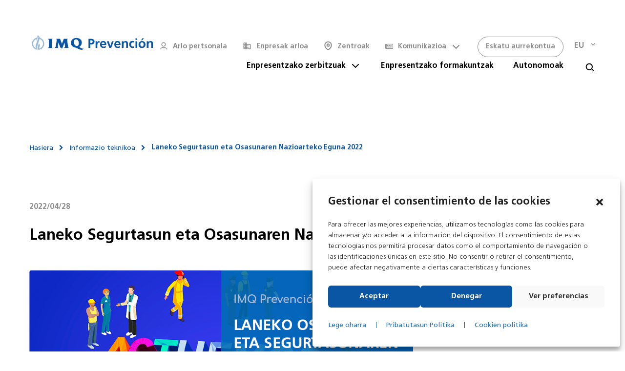

--- FILE ---
content_type: text/html; charset=utf-8
request_url: https://www.google.com/recaptcha/api2/anchor?ar=1&k=6Lfye2chAAAAAKyVEY8b886e-ggBIh08U189zecx&co=aHR0cHM6Ly9pbXFwcmV2ZW5jaW9uLmVzOjQ0Mw..&hl=en&v=PoyoqOPhxBO7pBk68S4YbpHZ&size=invisible&anchor-ms=20000&execute-ms=30000&cb=2mt4n32o54cm
body_size: 48656
content:
<!DOCTYPE HTML><html dir="ltr" lang="en"><head><meta http-equiv="Content-Type" content="text/html; charset=UTF-8">
<meta http-equiv="X-UA-Compatible" content="IE=edge">
<title>reCAPTCHA</title>
<style type="text/css">
/* cyrillic-ext */
@font-face {
  font-family: 'Roboto';
  font-style: normal;
  font-weight: 400;
  font-stretch: 100%;
  src: url(//fonts.gstatic.com/s/roboto/v48/KFO7CnqEu92Fr1ME7kSn66aGLdTylUAMa3GUBHMdazTgWw.woff2) format('woff2');
  unicode-range: U+0460-052F, U+1C80-1C8A, U+20B4, U+2DE0-2DFF, U+A640-A69F, U+FE2E-FE2F;
}
/* cyrillic */
@font-face {
  font-family: 'Roboto';
  font-style: normal;
  font-weight: 400;
  font-stretch: 100%;
  src: url(//fonts.gstatic.com/s/roboto/v48/KFO7CnqEu92Fr1ME7kSn66aGLdTylUAMa3iUBHMdazTgWw.woff2) format('woff2');
  unicode-range: U+0301, U+0400-045F, U+0490-0491, U+04B0-04B1, U+2116;
}
/* greek-ext */
@font-face {
  font-family: 'Roboto';
  font-style: normal;
  font-weight: 400;
  font-stretch: 100%;
  src: url(//fonts.gstatic.com/s/roboto/v48/KFO7CnqEu92Fr1ME7kSn66aGLdTylUAMa3CUBHMdazTgWw.woff2) format('woff2');
  unicode-range: U+1F00-1FFF;
}
/* greek */
@font-face {
  font-family: 'Roboto';
  font-style: normal;
  font-weight: 400;
  font-stretch: 100%;
  src: url(//fonts.gstatic.com/s/roboto/v48/KFO7CnqEu92Fr1ME7kSn66aGLdTylUAMa3-UBHMdazTgWw.woff2) format('woff2');
  unicode-range: U+0370-0377, U+037A-037F, U+0384-038A, U+038C, U+038E-03A1, U+03A3-03FF;
}
/* math */
@font-face {
  font-family: 'Roboto';
  font-style: normal;
  font-weight: 400;
  font-stretch: 100%;
  src: url(//fonts.gstatic.com/s/roboto/v48/KFO7CnqEu92Fr1ME7kSn66aGLdTylUAMawCUBHMdazTgWw.woff2) format('woff2');
  unicode-range: U+0302-0303, U+0305, U+0307-0308, U+0310, U+0312, U+0315, U+031A, U+0326-0327, U+032C, U+032F-0330, U+0332-0333, U+0338, U+033A, U+0346, U+034D, U+0391-03A1, U+03A3-03A9, U+03B1-03C9, U+03D1, U+03D5-03D6, U+03F0-03F1, U+03F4-03F5, U+2016-2017, U+2034-2038, U+203C, U+2040, U+2043, U+2047, U+2050, U+2057, U+205F, U+2070-2071, U+2074-208E, U+2090-209C, U+20D0-20DC, U+20E1, U+20E5-20EF, U+2100-2112, U+2114-2115, U+2117-2121, U+2123-214F, U+2190, U+2192, U+2194-21AE, U+21B0-21E5, U+21F1-21F2, U+21F4-2211, U+2213-2214, U+2216-22FF, U+2308-230B, U+2310, U+2319, U+231C-2321, U+2336-237A, U+237C, U+2395, U+239B-23B7, U+23D0, U+23DC-23E1, U+2474-2475, U+25AF, U+25B3, U+25B7, U+25BD, U+25C1, U+25CA, U+25CC, U+25FB, U+266D-266F, U+27C0-27FF, U+2900-2AFF, U+2B0E-2B11, U+2B30-2B4C, U+2BFE, U+3030, U+FF5B, U+FF5D, U+1D400-1D7FF, U+1EE00-1EEFF;
}
/* symbols */
@font-face {
  font-family: 'Roboto';
  font-style: normal;
  font-weight: 400;
  font-stretch: 100%;
  src: url(//fonts.gstatic.com/s/roboto/v48/KFO7CnqEu92Fr1ME7kSn66aGLdTylUAMaxKUBHMdazTgWw.woff2) format('woff2');
  unicode-range: U+0001-000C, U+000E-001F, U+007F-009F, U+20DD-20E0, U+20E2-20E4, U+2150-218F, U+2190, U+2192, U+2194-2199, U+21AF, U+21E6-21F0, U+21F3, U+2218-2219, U+2299, U+22C4-22C6, U+2300-243F, U+2440-244A, U+2460-24FF, U+25A0-27BF, U+2800-28FF, U+2921-2922, U+2981, U+29BF, U+29EB, U+2B00-2BFF, U+4DC0-4DFF, U+FFF9-FFFB, U+10140-1018E, U+10190-1019C, U+101A0, U+101D0-101FD, U+102E0-102FB, U+10E60-10E7E, U+1D2C0-1D2D3, U+1D2E0-1D37F, U+1F000-1F0FF, U+1F100-1F1AD, U+1F1E6-1F1FF, U+1F30D-1F30F, U+1F315, U+1F31C, U+1F31E, U+1F320-1F32C, U+1F336, U+1F378, U+1F37D, U+1F382, U+1F393-1F39F, U+1F3A7-1F3A8, U+1F3AC-1F3AF, U+1F3C2, U+1F3C4-1F3C6, U+1F3CA-1F3CE, U+1F3D4-1F3E0, U+1F3ED, U+1F3F1-1F3F3, U+1F3F5-1F3F7, U+1F408, U+1F415, U+1F41F, U+1F426, U+1F43F, U+1F441-1F442, U+1F444, U+1F446-1F449, U+1F44C-1F44E, U+1F453, U+1F46A, U+1F47D, U+1F4A3, U+1F4B0, U+1F4B3, U+1F4B9, U+1F4BB, U+1F4BF, U+1F4C8-1F4CB, U+1F4D6, U+1F4DA, U+1F4DF, U+1F4E3-1F4E6, U+1F4EA-1F4ED, U+1F4F7, U+1F4F9-1F4FB, U+1F4FD-1F4FE, U+1F503, U+1F507-1F50B, U+1F50D, U+1F512-1F513, U+1F53E-1F54A, U+1F54F-1F5FA, U+1F610, U+1F650-1F67F, U+1F687, U+1F68D, U+1F691, U+1F694, U+1F698, U+1F6AD, U+1F6B2, U+1F6B9-1F6BA, U+1F6BC, U+1F6C6-1F6CF, U+1F6D3-1F6D7, U+1F6E0-1F6EA, U+1F6F0-1F6F3, U+1F6F7-1F6FC, U+1F700-1F7FF, U+1F800-1F80B, U+1F810-1F847, U+1F850-1F859, U+1F860-1F887, U+1F890-1F8AD, U+1F8B0-1F8BB, U+1F8C0-1F8C1, U+1F900-1F90B, U+1F93B, U+1F946, U+1F984, U+1F996, U+1F9E9, U+1FA00-1FA6F, U+1FA70-1FA7C, U+1FA80-1FA89, U+1FA8F-1FAC6, U+1FACE-1FADC, U+1FADF-1FAE9, U+1FAF0-1FAF8, U+1FB00-1FBFF;
}
/* vietnamese */
@font-face {
  font-family: 'Roboto';
  font-style: normal;
  font-weight: 400;
  font-stretch: 100%;
  src: url(//fonts.gstatic.com/s/roboto/v48/KFO7CnqEu92Fr1ME7kSn66aGLdTylUAMa3OUBHMdazTgWw.woff2) format('woff2');
  unicode-range: U+0102-0103, U+0110-0111, U+0128-0129, U+0168-0169, U+01A0-01A1, U+01AF-01B0, U+0300-0301, U+0303-0304, U+0308-0309, U+0323, U+0329, U+1EA0-1EF9, U+20AB;
}
/* latin-ext */
@font-face {
  font-family: 'Roboto';
  font-style: normal;
  font-weight: 400;
  font-stretch: 100%;
  src: url(//fonts.gstatic.com/s/roboto/v48/KFO7CnqEu92Fr1ME7kSn66aGLdTylUAMa3KUBHMdazTgWw.woff2) format('woff2');
  unicode-range: U+0100-02BA, U+02BD-02C5, U+02C7-02CC, U+02CE-02D7, U+02DD-02FF, U+0304, U+0308, U+0329, U+1D00-1DBF, U+1E00-1E9F, U+1EF2-1EFF, U+2020, U+20A0-20AB, U+20AD-20C0, U+2113, U+2C60-2C7F, U+A720-A7FF;
}
/* latin */
@font-face {
  font-family: 'Roboto';
  font-style: normal;
  font-weight: 400;
  font-stretch: 100%;
  src: url(//fonts.gstatic.com/s/roboto/v48/KFO7CnqEu92Fr1ME7kSn66aGLdTylUAMa3yUBHMdazQ.woff2) format('woff2');
  unicode-range: U+0000-00FF, U+0131, U+0152-0153, U+02BB-02BC, U+02C6, U+02DA, U+02DC, U+0304, U+0308, U+0329, U+2000-206F, U+20AC, U+2122, U+2191, U+2193, U+2212, U+2215, U+FEFF, U+FFFD;
}
/* cyrillic-ext */
@font-face {
  font-family: 'Roboto';
  font-style: normal;
  font-weight: 500;
  font-stretch: 100%;
  src: url(//fonts.gstatic.com/s/roboto/v48/KFO7CnqEu92Fr1ME7kSn66aGLdTylUAMa3GUBHMdazTgWw.woff2) format('woff2');
  unicode-range: U+0460-052F, U+1C80-1C8A, U+20B4, U+2DE0-2DFF, U+A640-A69F, U+FE2E-FE2F;
}
/* cyrillic */
@font-face {
  font-family: 'Roboto';
  font-style: normal;
  font-weight: 500;
  font-stretch: 100%;
  src: url(//fonts.gstatic.com/s/roboto/v48/KFO7CnqEu92Fr1ME7kSn66aGLdTylUAMa3iUBHMdazTgWw.woff2) format('woff2');
  unicode-range: U+0301, U+0400-045F, U+0490-0491, U+04B0-04B1, U+2116;
}
/* greek-ext */
@font-face {
  font-family: 'Roboto';
  font-style: normal;
  font-weight: 500;
  font-stretch: 100%;
  src: url(//fonts.gstatic.com/s/roboto/v48/KFO7CnqEu92Fr1ME7kSn66aGLdTylUAMa3CUBHMdazTgWw.woff2) format('woff2');
  unicode-range: U+1F00-1FFF;
}
/* greek */
@font-face {
  font-family: 'Roboto';
  font-style: normal;
  font-weight: 500;
  font-stretch: 100%;
  src: url(//fonts.gstatic.com/s/roboto/v48/KFO7CnqEu92Fr1ME7kSn66aGLdTylUAMa3-UBHMdazTgWw.woff2) format('woff2');
  unicode-range: U+0370-0377, U+037A-037F, U+0384-038A, U+038C, U+038E-03A1, U+03A3-03FF;
}
/* math */
@font-face {
  font-family: 'Roboto';
  font-style: normal;
  font-weight: 500;
  font-stretch: 100%;
  src: url(//fonts.gstatic.com/s/roboto/v48/KFO7CnqEu92Fr1ME7kSn66aGLdTylUAMawCUBHMdazTgWw.woff2) format('woff2');
  unicode-range: U+0302-0303, U+0305, U+0307-0308, U+0310, U+0312, U+0315, U+031A, U+0326-0327, U+032C, U+032F-0330, U+0332-0333, U+0338, U+033A, U+0346, U+034D, U+0391-03A1, U+03A3-03A9, U+03B1-03C9, U+03D1, U+03D5-03D6, U+03F0-03F1, U+03F4-03F5, U+2016-2017, U+2034-2038, U+203C, U+2040, U+2043, U+2047, U+2050, U+2057, U+205F, U+2070-2071, U+2074-208E, U+2090-209C, U+20D0-20DC, U+20E1, U+20E5-20EF, U+2100-2112, U+2114-2115, U+2117-2121, U+2123-214F, U+2190, U+2192, U+2194-21AE, U+21B0-21E5, U+21F1-21F2, U+21F4-2211, U+2213-2214, U+2216-22FF, U+2308-230B, U+2310, U+2319, U+231C-2321, U+2336-237A, U+237C, U+2395, U+239B-23B7, U+23D0, U+23DC-23E1, U+2474-2475, U+25AF, U+25B3, U+25B7, U+25BD, U+25C1, U+25CA, U+25CC, U+25FB, U+266D-266F, U+27C0-27FF, U+2900-2AFF, U+2B0E-2B11, U+2B30-2B4C, U+2BFE, U+3030, U+FF5B, U+FF5D, U+1D400-1D7FF, U+1EE00-1EEFF;
}
/* symbols */
@font-face {
  font-family: 'Roboto';
  font-style: normal;
  font-weight: 500;
  font-stretch: 100%;
  src: url(//fonts.gstatic.com/s/roboto/v48/KFO7CnqEu92Fr1ME7kSn66aGLdTylUAMaxKUBHMdazTgWw.woff2) format('woff2');
  unicode-range: U+0001-000C, U+000E-001F, U+007F-009F, U+20DD-20E0, U+20E2-20E4, U+2150-218F, U+2190, U+2192, U+2194-2199, U+21AF, U+21E6-21F0, U+21F3, U+2218-2219, U+2299, U+22C4-22C6, U+2300-243F, U+2440-244A, U+2460-24FF, U+25A0-27BF, U+2800-28FF, U+2921-2922, U+2981, U+29BF, U+29EB, U+2B00-2BFF, U+4DC0-4DFF, U+FFF9-FFFB, U+10140-1018E, U+10190-1019C, U+101A0, U+101D0-101FD, U+102E0-102FB, U+10E60-10E7E, U+1D2C0-1D2D3, U+1D2E0-1D37F, U+1F000-1F0FF, U+1F100-1F1AD, U+1F1E6-1F1FF, U+1F30D-1F30F, U+1F315, U+1F31C, U+1F31E, U+1F320-1F32C, U+1F336, U+1F378, U+1F37D, U+1F382, U+1F393-1F39F, U+1F3A7-1F3A8, U+1F3AC-1F3AF, U+1F3C2, U+1F3C4-1F3C6, U+1F3CA-1F3CE, U+1F3D4-1F3E0, U+1F3ED, U+1F3F1-1F3F3, U+1F3F5-1F3F7, U+1F408, U+1F415, U+1F41F, U+1F426, U+1F43F, U+1F441-1F442, U+1F444, U+1F446-1F449, U+1F44C-1F44E, U+1F453, U+1F46A, U+1F47D, U+1F4A3, U+1F4B0, U+1F4B3, U+1F4B9, U+1F4BB, U+1F4BF, U+1F4C8-1F4CB, U+1F4D6, U+1F4DA, U+1F4DF, U+1F4E3-1F4E6, U+1F4EA-1F4ED, U+1F4F7, U+1F4F9-1F4FB, U+1F4FD-1F4FE, U+1F503, U+1F507-1F50B, U+1F50D, U+1F512-1F513, U+1F53E-1F54A, U+1F54F-1F5FA, U+1F610, U+1F650-1F67F, U+1F687, U+1F68D, U+1F691, U+1F694, U+1F698, U+1F6AD, U+1F6B2, U+1F6B9-1F6BA, U+1F6BC, U+1F6C6-1F6CF, U+1F6D3-1F6D7, U+1F6E0-1F6EA, U+1F6F0-1F6F3, U+1F6F7-1F6FC, U+1F700-1F7FF, U+1F800-1F80B, U+1F810-1F847, U+1F850-1F859, U+1F860-1F887, U+1F890-1F8AD, U+1F8B0-1F8BB, U+1F8C0-1F8C1, U+1F900-1F90B, U+1F93B, U+1F946, U+1F984, U+1F996, U+1F9E9, U+1FA00-1FA6F, U+1FA70-1FA7C, U+1FA80-1FA89, U+1FA8F-1FAC6, U+1FACE-1FADC, U+1FADF-1FAE9, U+1FAF0-1FAF8, U+1FB00-1FBFF;
}
/* vietnamese */
@font-face {
  font-family: 'Roboto';
  font-style: normal;
  font-weight: 500;
  font-stretch: 100%;
  src: url(//fonts.gstatic.com/s/roboto/v48/KFO7CnqEu92Fr1ME7kSn66aGLdTylUAMa3OUBHMdazTgWw.woff2) format('woff2');
  unicode-range: U+0102-0103, U+0110-0111, U+0128-0129, U+0168-0169, U+01A0-01A1, U+01AF-01B0, U+0300-0301, U+0303-0304, U+0308-0309, U+0323, U+0329, U+1EA0-1EF9, U+20AB;
}
/* latin-ext */
@font-face {
  font-family: 'Roboto';
  font-style: normal;
  font-weight: 500;
  font-stretch: 100%;
  src: url(//fonts.gstatic.com/s/roboto/v48/KFO7CnqEu92Fr1ME7kSn66aGLdTylUAMa3KUBHMdazTgWw.woff2) format('woff2');
  unicode-range: U+0100-02BA, U+02BD-02C5, U+02C7-02CC, U+02CE-02D7, U+02DD-02FF, U+0304, U+0308, U+0329, U+1D00-1DBF, U+1E00-1E9F, U+1EF2-1EFF, U+2020, U+20A0-20AB, U+20AD-20C0, U+2113, U+2C60-2C7F, U+A720-A7FF;
}
/* latin */
@font-face {
  font-family: 'Roboto';
  font-style: normal;
  font-weight: 500;
  font-stretch: 100%;
  src: url(//fonts.gstatic.com/s/roboto/v48/KFO7CnqEu92Fr1ME7kSn66aGLdTylUAMa3yUBHMdazQ.woff2) format('woff2');
  unicode-range: U+0000-00FF, U+0131, U+0152-0153, U+02BB-02BC, U+02C6, U+02DA, U+02DC, U+0304, U+0308, U+0329, U+2000-206F, U+20AC, U+2122, U+2191, U+2193, U+2212, U+2215, U+FEFF, U+FFFD;
}
/* cyrillic-ext */
@font-face {
  font-family: 'Roboto';
  font-style: normal;
  font-weight: 900;
  font-stretch: 100%;
  src: url(//fonts.gstatic.com/s/roboto/v48/KFO7CnqEu92Fr1ME7kSn66aGLdTylUAMa3GUBHMdazTgWw.woff2) format('woff2');
  unicode-range: U+0460-052F, U+1C80-1C8A, U+20B4, U+2DE0-2DFF, U+A640-A69F, U+FE2E-FE2F;
}
/* cyrillic */
@font-face {
  font-family: 'Roboto';
  font-style: normal;
  font-weight: 900;
  font-stretch: 100%;
  src: url(//fonts.gstatic.com/s/roboto/v48/KFO7CnqEu92Fr1ME7kSn66aGLdTylUAMa3iUBHMdazTgWw.woff2) format('woff2');
  unicode-range: U+0301, U+0400-045F, U+0490-0491, U+04B0-04B1, U+2116;
}
/* greek-ext */
@font-face {
  font-family: 'Roboto';
  font-style: normal;
  font-weight: 900;
  font-stretch: 100%;
  src: url(//fonts.gstatic.com/s/roboto/v48/KFO7CnqEu92Fr1ME7kSn66aGLdTylUAMa3CUBHMdazTgWw.woff2) format('woff2');
  unicode-range: U+1F00-1FFF;
}
/* greek */
@font-face {
  font-family: 'Roboto';
  font-style: normal;
  font-weight: 900;
  font-stretch: 100%;
  src: url(//fonts.gstatic.com/s/roboto/v48/KFO7CnqEu92Fr1ME7kSn66aGLdTylUAMa3-UBHMdazTgWw.woff2) format('woff2');
  unicode-range: U+0370-0377, U+037A-037F, U+0384-038A, U+038C, U+038E-03A1, U+03A3-03FF;
}
/* math */
@font-face {
  font-family: 'Roboto';
  font-style: normal;
  font-weight: 900;
  font-stretch: 100%;
  src: url(//fonts.gstatic.com/s/roboto/v48/KFO7CnqEu92Fr1ME7kSn66aGLdTylUAMawCUBHMdazTgWw.woff2) format('woff2');
  unicode-range: U+0302-0303, U+0305, U+0307-0308, U+0310, U+0312, U+0315, U+031A, U+0326-0327, U+032C, U+032F-0330, U+0332-0333, U+0338, U+033A, U+0346, U+034D, U+0391-03A1, U+03A3-03A9, U+03B1-03C9, U+03D1, U+03D5-03D6, U+03F0-03F1, U+03F4-03F5, U+2016-2017, U+2034-2038, U+203C, U+2040, U+2043, U+2047, U+2050, U+2057, U+205F, U+2070-2071, U+2074-208E, U+2090-209C, U+20D0-20DC, U+20E1, U+20E5-20EF, U+2100-2112, U+2114-2115, U+2117-2121, U+2123-214F, U+2190, U+2192, U+2194-21AE, U+21B0-21E5, U+21F1-21F2, U+21F4-2211, U+2213-2214, U+2216-22FF, U+2308-230B, U+2310, U+2319, U+231C-2321, U+2336-237A, U+237C, U+2395, U+239B-23B7, U+23D0, U+23DC-23E1, U+2474-2475, U+25AF, U+25B3, U+25B7, U+25BD, U+25C1, U+25CA, U+25CC, U+25FB, U+266D-266F, U+27C0-27FF, U+2900-2AFF, U+2B0E-2B11, U+2B30-2B4C, U+2BFE, U+3030, U+FF5B, U+FF5D, U+1D400-1D7FF, U+1EE00-1EEFF;
}
/* symbols */
@font-face {
  font-family: 'Roboto';
  font-style: normal;
  font-weight: 900;
  font-stretch: 100%;
  src: url(//fonts.gstatic.com/s/roboto/v48/KFO7CnqEu92Fr1ME7kSn66aGLdTylUAMaxKUBHMdazTgWw.woff2) format('woff2');
  unicode-range: U+0001-000C, U+000E-001F, U+007F-009F, U+20DD-20E0, U+20E2-20E4, U+2150-218F, U+2190, U+2192, U+2194-2199, U+21AF, U+21E6-21F0, U+21F3, U+2218-2219, U+2299, U+22C4-22C6, U+2300-243F, U+2440-244A, U+2460-24FF, U+25A0-27BF, U+2800-28FF, U+2921-2922, U+2981, U+29BF, U+29EB, U+2B00-2BFF, U+4DC0-4DFF, U+FFF9-FFFB, U+10140-1018E, U+10190-1019C, U+101A0, U+101D0-101FD, U+102E0-102FB, U+10E60-10E7E, U+1D2C0-1D2D3, U+1D2E0-1D37F, U+1F000-1F0FF, U+1F100-1F1AD, U+1F1E6-1F1FF, U+1F30D-1F30F, U+1F315, U+1F31C, U+1F31E, U+1F320-1F32C, U+1F336, U+1F378, U+1F37D, U+1F382, U+1F393-1F39F, U+1F3A7-1F3A8, U+1F3AC-1F3AF, U+1F3C2, U+1F3C4-1F3C6, U+1F3CA-1F3CE, U+1F3D4-1F3E0, U+1F3ED, U+1F3F1-1F3F3, U+1F3F5-1F3F7, U+1F408, U+1F415, U+1F41F, U+1F426, U+1F43F, U+1F441-1F442, U+1F444, U+1F446-1F449, U+1F44C-1F44E, U+1F453, U+1F46A, U+1F47D, U+1F4A3, U+1F4B0, U+1F4B3, U+1F4B9, U+1F4BB, U+1F4BF, U+1F4C8-1F4CB, U+1F4D6, U+1F4DA, U+1F4DF, U+1F4E3-1F4E6, U+1F4EA-1F4ED, U+1F4F7, U+1F4F9-1F4FB, U+1F4FD-1F4FE, U+1F503, U+1F507-1F50B, U+1F50D, U+1F512-1F513, U+1F53E-1F54A, U+1F54F-1F5FA, U+1F610, U+1F650-1F67F, U+1F687, U+1F68D, U+1F691, U+1F694, U+1F698, U+1F6AD, U+1F6B2, U+1F6B9-1F6BA, U+1F6BC, U+1F6C6-1F6CF, U+1F6D3-1F6D7, U+1F6E0-1F6EA, U+1F6F0-1F6F3, U+1F6F7-1F6FC, U+1F700-1F7FF, U+1F800-1F80B, U+1F810-1F847, U+1F850-1F859, U+1F860-1F887, U+1F890-1F8AD, U+1F8B0-1F8BB, U+1F8C0-1F8C1, U+1F900-1F90B, U+1F93B, U+1F946, U+1F984, U+1F996, U+1F9E9, U+1FA00-1FA6F, U+1FA70-1FA7C, U+1FA80-1FA89, U+1FA8F-1FAC6, U+1FACE-1FADC, U+1FADF-1FAE9, U+1FAF0-1FAF8, U+1FB00-1FBFF;
}
/* vietnamese */
@font-face {
  font-family: 'Roboto';
  font-style: normal;
  font-weight: 900;
  font-stretch: 100%;
  src: url(//fonts.gstatic.com/s/roboto/v48/KFO7CnqEu92Fr1ME7kSn66aGLdTylUAMa3OUBHMdazTgWw.woff2) format('woff2');
  unicode-range: U+0102-0103, U+0110-0111, U+0128-0129, U+0168-0169, U+01A0-01A1, U+01AF-01B0, U+0300-0301, U+0303-0304, U+0308-0309, U+0323, U+0329, U+1EA0-1EF9, U+20AB;
}
/* latin-ext */
@font-face {
  font-family: 'Roboto';
  font-style: normal;
  font-weight: 900;
  font-stretch: 100%;
  src: url(//fonts.gstatic.com/s/roboto/v48/KFO7CnqEu92Fr1ME7kSn66aGLdTylUAMa3KUBHMdazTgWw.woff2) format('woff2');
  unicode-range: U+0100-02BA, U+02BD-02C5, U+02C7-02CC, U+02CE-02D7, U+02DD-02FF, U+0304, U+0308, U+0329, U+1D00-1DBF, U+1E00-1E9F, U+1EF2-1EFF, U+2020, U+20A0-20AB, U+20AD-20C0, U+2113, U+2C60-2C7F, U+A720-A7FF;
}
/* latin */
@font-face {
  font-family: 'Roboto';
  font-style: normal;
  font-weight: 900;
  font-stretch: 100%;
  src: url(//fonts.gstatic.com/s/roboto/v48/KFO7CnqEu92Fr1ME7kSn66aGLdTylUAMa3yUBHMdazQ.woff2) format('woff2');
  unicode-range: U+0000-00FF, U+0131, U+0152-0153, U+02BB-02BC, U+02C6, U+02DA, U+02DC, U+0304, U+0308, U+0329, U+2000-206F, U+20AC, U+2122, U+2191, U+2193, U+2212, U+2215, U+FEFF, U+FFFD;
}

</style>
<link rel="stylesheet" type="text/css" href="https://www.gstatic.com/recaptcha/releases/PoyoqOPhxBO7pBk68S4YbpHZ/styles__ltr.css">
<script nonce="AW53VruMr_T3ixJ9tt-FUw" type="text/javascript">window['__recaptcha_api'] = 'https://www.google.com/recaptcha/api2/';</script>
<script type="text/javascript" src="https://www.gstatic.com/recaptcha/releases/PoyoqOPhxBO7pBk68S4YbpHZ/recaptcha__en.js" nonce="AW53VruMr_T3ixJ9tt-FUw">
      
    </script></head>
<body><div id="rc-anchor-alert" class="rc-anchor-alert"></div>
<input type="hidden" id="recaptcha-token" value="[base64]">
<script type="text/javascript" nonce="AW53VruMr_T3ixJ9tt-FUw">
      recaptcha.anchor.Main.init("[\x22ainput\x22,[\x22bgdata\x22,\x22\x22,\[base64]/[base64]/[base64]/[base64]/[base64]/UltsKytdPUU6KEU8MjA0OD9SW2wrK109RT4+NnwxOTI6KChFJjY0NTEyKT09NTUyOTYmJk0rMTxjLmxlbmd0aCYmKGMuY2hhckNvZGVBdChNKzEpJjY0NTEyKT09NTYzMjA/[base64]/[base64]/[base64]/[base64]/[base64]/[base64]/[base64]\x22,\[base64]\x22,\x22wq0qF1DChVbClMOpLD05w4HDnsKgKh7CrHjDtzptw7DCu8OiQhZQRXsZwpgtw6rCuiYSw59iaMOCwqg4w48fw7TCjRJCw5lgwrPDim5xAsKtGsO1A2jDg1hHWsOZwpNnwpDCug1PwpBxwpIoVsKTw59UwofDt8K/wr02Z0rCpVnCk8Ohd0TCjcOtAl3CtcKrwqQNX0Q9Mwt1w6scW8KwAGlREGoXMsO5NcK7w6QfcSnDsHoGw4EswqhBw6fCsX/CocOqYGEgCsKYBUVdBVjDoltVO8KMw6Udc8KsY2/Csy8jITXDk8O1w4bDgMKMw47DtnjDiMKeO1PChcOfw5/[base64]/DoMKPw7jCtjpmwrTCtjgFL8KZJMKSR8K6w4VIwqI/w4lZYEfCq8OxHW3Cg8KTLk1Ww4nDpiwKdADCmMOcw5w5wqonLSBve8OBwpzDiG/[base64]/Mz/[base64]/w70xw7fDrybCvsK2e8KCwr/[base64]/[base64]/G2hXwrYcFTnCv2TDq8OVLn/CpWTDiTljC8O9wrTDjn0iwqnCnsOgGEpHw4/DmMO2T8KjFQPDvi/CsBYnwqddUgPDmMKvw5UzYnjDizfDlsOVGHHDh8KVDj1eL8KELwZqwpLCnsOsd1M+w65vYg88w5wdGyfDncKVw6AkAcOnwoLCp8OWJFHCicO+w4/[base64]/DjMKbw6/DlsKMYh5zIQtjM0pswotbw7rDisOQwqjCj3/Cj8KuTisWwoAXJ3A+woFyEEbCvBHCjDs+wrBdw7NOwrdxw4Q/[base64]/woszw5ZMSi8fMFFDwpANUhLDksKRw4NfwqnCjljDjhTDvcOrw7rChBvCssOuSsKNw5gRwpXCoH0gPAMXK8KYHyQ7PMOxKsKRfQrCrQPDocKEHihgwqM8w4pzwoHDq8OGcHo9eMKgw4DCsw/[base64]/CvMKFwrfCkWhtO8KZw48twrbCrMK/LcK/BTfCoi3CpBnDimA5E8OXUCLCo8KFwqBFwrcea8K9wq7CnDnDrsOCOUTCsCcRCMK3asKBOX/[base64]/w4LCsMKww7zDpjrDvcKnwrRiw4J/w5Q8N8O3CcOVwr16dMOEw5PClcK0wrQeUSdochzDihbCo3XDqhTCmxEAZcKWSMO9O8OaTTxPw5k0BibCkwnDgcOVFMKHw7jCsiJiw6RBLsO/JsKAwoR7U8KHfcKbBigDw7BefCpgacOQw73DoyzCqAl7w5/DscKzV8OMw7rDrA/Cq8OvWsOSF2BkMMKTDCdSwq5owqMpw4Qvw48Rw40XfMK+woliw7DDn8Oew6EWwoPDnDFbScKwLMOtYsKtw6zDjXsUbsK3McK6eH7DjFvDsADDsl5xW3XCti4+w4bDmUbConEQR8KPw67DmsOpw57DuzBLAcOSEhEXw4Bfw63DiS/CuMKgwp8Xw5fDk8ONUsKiE8K/UMOiFcOowrYvJMOIKmxjccKyw6zDvcOmwpHCssODwoHCrsObRExiPhfDlcKvF24VWR8/eCRWw4/CoMKtOgrDpMKFPjTCqndvw448w4vCq8KTw4F0P8OAwoYJXTrClsOhw4ldfjbDpH9/w5rCm8Oww7XCm2zDknfDr8K5wogWw4QuZAQVw4fCuE3CgMKrwqZrw7PClMKrdsOsw6gRwqpHw77DmUnDt8OzMXTDgsOYw7fDvcOvdcO1w7xsw6Rdd2BiaQ12LW3Dh1Rbwo06w4rCk8O7w6PCqcOacMKywpIxN8K5YsKfwp/[base64]/wo7Dj0oNfMKow5vDjxpgw6l7asOZw7QQG8KUDXZEw6gYOcOSFBVawqYxwrswwp1DbhRnPiDDvsO7ZArCqxMMw6nClsKLw43CrB3DuTzCrcOkw7M4w6fCn21ICcK8w7dkw6XDiE/DkBrDmMO1wrTChBvCtMOCwp7DoTHDuMOkwr/Dj8Kzwr3DsngMdcO8w78sw77ClMOBcmvCicOXXmbCrTHDnSNxwqzDjiDCr3jDscKoTVvDl8KpwoJiXsKXShULNFfDthUIw79/VRLCnkTDnMO4wr4MwoBswqJ8RcOQw6l8OsKlwqA7ZzgGw4rDg8OnJcOtcRIRwrREQcK7wrFUPzsmw7fClsOyw4QfamTCosO9IcOYwpfCucK2w7jClhHDsMKkFgjDn3/CpGjDpxN1AMKvwrbCuxLCvn8/[base64]/DlEXDiMOcw53DiTYFw4XCoMOdGMO8PUAqw4jCt2FFwoJqUsOewqjChV/ChcOJwrFvEMKBw4/CtSLDoQfDh8KSCxllwoE5b2lgZMKgwq80MQvCssOpwqgcw6DDl8O1NDtHwphewoHDs8KCf1EGWMKlY0dawrY5wojDj2sBD8KMw6I2I0pcA0dRHEEew4UHfsOTE8KoXDPCtsOXalTDq3HCpcKWT8OeNGEpZsO/[base64]/OsKRwqVnw59KC8ODcArDscKoJsKxUAHCt8OPw4dVwpQueMOawp7ClzF0w43DscOgBh/[base64]/CsF1jAcKETUI/wr/Dv8KcFcKMU8KCwqJQwqLCsxwQwrAqcVXDqmoOw58xPU/Cm8OEQRZQaAnDscONQAbCujzDvjxqAVB+wovCpnjDpXZNw7HDoDQewqgvwpsdL8O1w5tPN2nDpcKrw69UAAMVEMO0w6zDqEs4KifDvg3Ct8OmwoNww7/DgxPDp8ORf8OvwoHChcKjw5Flw50aw5PDo8Ocwq9qwpFvwo7ChMOJP8KiTcKsSBE5d8O4w4PCmcOdLMKWw7HCt1/[base64]/J0vDmsKscnpmW3QbwozDpMOuQ1vDrCxzwrUNw7rCncOhSMKCMcKBw6pVw6xrDsKWwqvCv8KKRRXCtH/DgDMHwoDCkxxUN8K/FTlYMBFWwoHCoMK4LFtRWgjCi8KowoxKw5/[base64]/w41RwplsFMKzD2zDksO+wrPDssOWZMOZw6XDvk8QVcO2dizDuXc5BMKPDMOYwqV4cH4Iwqw/w53DjMO8TEDCr8KXEMOnX8Kaw6TCoXF3HcKlw6lqLm/DtyLDphvCrsKCwqNLWWvCpMKaw6/DgzJrbcOvw7TDkMKZdmbDi8OMwpIeIHBhwroUwrLCmsKPC8KVw7DCucOwwoAow5xgw6YWwpXDq8K5U8OVX0fCicKOWEQ+aE/[base64]/[base64]/ClMO1w6RSw4Ztw48CXitCQsK9HQLCsMO5VMO3PVtYQyjCj3hWwqTDqnhcAsOWw6dkwqYRw7Iywo0YVEZ/M8OLYcOPw71TwqZXw5/DrcKxMMKSwppBKx0dccKEwoVXTBR8SAMjwo7DqcO4EcO2FcO/CHbCqxPCv8OdWMKsaktBw5nCq8OSY8K6wrILH8Klf0bCqMOIw7PCi0fCi25+w6LCiMOUw7oBYFdjFsKQOA7CmRHCgXlBwqnDlcO1w7jDjR/DpQBROQZ3QMKnwo0PJsKdw5tnwpR/HcKhwrfClcKtw7ImwpLClCYLVTDCu8O/wppXUMKvw6bDv8Kpw5nCsC8awotIShclajAiw4Rpwr9Fw790HsKhNcOIw6PDi0ZqO8Orw7vDisOkGmAKw5vCvVDCsVDDv0PDpMKzZyZrA8O8csOlw71Hw57Cp3jCicOmw6zCisO0w7wMOUx5asOxdAjCv8ODLQoJw7tKwq/DjsOVw5HCvMOYwrnCnwh9wqvCnsK6wpFRwoXDn1tFwq3Dn8O2w75SwqhNBMKPRcKVw5/DmEQnS3VlwoHDl8KGwrPCtk/DkEfDojbClELCh1LDp30HwrQnXCXDr8Ksw4DCiMK+wrdJMxXCicK6w7/DtRpRCcKqw63CtDhCwpdyHRYOwrAiKkbCmGY9w5gnAHNVwovCumATwr0YG8KXUUfCv0fDh8KOwqPDvMKEKMKqw4oTw6LCn8KFwr8lIMO+wrDDm8KfOcKrJgbDlMOvXBrDnXdJCcKhwqHClsODT8OfS8Kfwo/CgE/CvBvDqAfCrz3CnMOGEA0Pw410w7DDosK7FlzDpXrCi3svw6nClsKmPMKFwoUrw759wq/CtsOpVMOyIhPCl8KGw7bDtAfDo0rDi8Krw7VMJcOAbXFOTMKoF8OEAMKTHRUgWMKYwp4yVlLCvMKAT8OCw7EEwok+Qllcw4NNwrPDv8KeYcOWwoUSw47CoMO6wo/Djxs8UMKrwrrCo2zDoMODw4Uzwp5yw5DCvcOWw67CjxhBw7MlwrFSw4rChD7DvGFiaFVbG8Krw7IKBcOCw4zDjW/DgcOlw6lOU8OnTHjCiMKoDmAETQIkwr9RwrN4QB7DiMODfBfDlMKDEmd7wpVXLsKTw7zDk2LDmk7Cmw/CsMK6w4PCncO7VcKdQH7DqEBMw55WT8ODw78tw4YWEcOkKTfDs8OVTMK0w7PDuMKCckAUKsKHwq/[base64]/wojCoClPwrJuw7zDicO6R8O/F8KuBUVUwpE6wo7ChcOJfsKDe3B1P8OIBzvDplbDvGHDt8OwU8O1w4FrHMKKw5TCo2A5wqzCjsOUa8KnwozCnSjDkRp7wq44w7odwp16wpNFw78teMOwEMOew7DCpcOvfcKzKRfCmys9ZMOFwpfDnMOHw7BUZ8OIMsO4wojDg8KeQkd6w6/[base64]/Ds1nDqcKPw6Akw5EdwrAMwqMXbg/[base64]/Cn0R9IhcwFcKwwqxHU8OOw7zCvcKOCsK8wovCu8O2CjVyQTDDh8OvwrIKZyDCohgyen8OIsOsUQfDksKswqktHT8YdjHDosO+F8KODMOQwq7Dk8KnXVPCn2jCgR0rw4fCl8O5dXfDpRs3bWPDgQZ/w7QCM8OIGTTDvSLCocKYD3dqT3jChFsWw5g7J0ZqwrIGwrV8UBXDusOBw6zDim8IVMOUIsK/UMKyU1g2P8KVHMK2wroaw6zCpxdgFj/CkWcSBMOTKkdkCTYKJ28LORzCnEnDqHDCiSZcwr1Xw4x9HsOyPk8zMsK5wqjChcOKw4rCsHt2w5cQQsKof8OZQE/CjF1fw65jHGzDtTXCoMO6w6XCn1t0TGDCgzdDI8OAwr5CbQhnTGhqY0tyGn/Cl0/[base64]/CkQRMW3TCnS4Fw5MQw47ChTLDocK/w5DDgAYPLsKjw4vDiMKoXsOAwqcYw7XDqsOMw6vDgcOjwqfDrcKdNxs+dBgqw5lUAsOiA8KrQDV0Xhpow7TDh8Oywpd/wqzDmG0Wwoc6wo/CvmnCrjJjwoPDqV7Cn8KueCRdLArCscOuacO1w7ZmVMKCw6rDoj/CscKsXMObEhnCkRIcw4XDp3zCnxx2X8KLwq/DrnfCv8OyIsK3f3IYf8OFw6UnWyfChj/[base64]/DoMOyw68awovClmbCkGosBwNBacOlXxdZw65hbMKFw6xmwp4KUC81w5Erw5vDh8ObK8OEw6TCoHbDg0QgTGnDlMKzbh8Ww43Cvx/CpMKBwoYtYyzDmsOUF2DCrMOBECkqTcOoLMKhw7JtGA/[base64]/DhyYFwoUbCEMAwpdDAcK4eMO9wodgKgB7wqBZOgLCunRZYcOFexQqNMKdwpDCqQhpOsK4EMKlQ8OibBPCtFLDvcKewo/DmsKtw7TDksKiUsKrwrMrdsKLw4g4wrfCtS02wrBIw7HCljfDoChyKsOsVMKXWnw9w5AffsK7T8K6LAYoOHTDsF7Dqk7Ch0zDpMO6dcKLworCuyAhwoZ4EsOVFAnCqsKUw6pETn1Uw5YIw655aMOFwqsXHWHDiiIjwoNuwrIDVWcEw7zDi8OJei/CtCnCrMKXd8KkDsKQPhdFVMKOw6TChMKDwoRDfsKYw7ZvDQEcfjzDqMKLwqltwrA7KcKpwrQiDGF0LgfDgB90w5PCrsOEw5LDmEJfw7RjdRbDiMOcI0VMw6jCicKuTA53HFrDr8OIw6Igw4fDnsKZLGg5woNEUcKzc8K6RiHDsisWw71Hw7bDoMKbGcOrfyI4wq/Chlxow5nDhsO0woHCoWEbaAPClsKmw5NjDlQSPMKPJB9Gw65Kwqh9cGjDosODI8O4wpt9w7JcwoA4w5cVwoEpw7XCu2rCkmF/[base64]/MsK9RibDriQiw5RDw5rDg8OjN8OAIcOgHMO2DGEmaybCnyPCqMKzLQtGw6EPw5jDiE1/[base64]/DlcOXYMOaw77CgULDtMKTw6vDtMKVFsOwwrPDp0BFw7cyHMKnw5DDi1M9Zm/DpFhJwrXCrsO2ZMOxw6zChMONDsKmw4Ysd8OVMsOnY8K9EDcdwpxnwrBAwpVTwpjDgU9gwrVpZTrCmV4Twp7DgsOsOSkff1NcdRjCl8OVwp3DvQx2w4V6PwdrTHYjw647a391JkcGV0rCmiwew5LCtjXCt8Kuw43CiVReDXISwrXDgH/ChMO1w5VCw6Zhw7jDksKIwoYEWRrDncKXwoE6wr5Pwp7DrsKrw77DijJQMTgtw4FxTSpgRS3DvMOvwq54VEpxfFZ9wrDCkknDsULDsxjCnQzDk8KfezIxw6vDpS5Zw7/[base64]/CnsO2wo7ChzjCl8OkP8KeA3YKWMKjwoxtJ8O5wotZe8O7woZHcMOeM8O/w5sFOsKyOsOkwqTCjy58w4olQmbDoX3CuMKDwqjDl2IuKg3DksOswqgYw43ChMO3w7XDiHjCqiYsG0cBCsOAwqZGdcOCw53Dl8KVZcK9T8O4wqw5wrLDslnCq8KMU3Q/JQPDs8KtAcKcwqvDpcOSVwLCsUbDmkRqw7TCk8Oyw5IswrbCk33Ds2/Dnw50F3oGKMK0e8O3c8OEw7Q2wpQBDyrDvHY4w7ItV1TDuMO9w4RodMK1wqcSZUtkwrd5w74UYMOCYibDhkAUXMOLBhI5ccKiw7I4w4HDhsOAew3Dhh7DvS3CvMO9MRnDmcOow6HDvlfCuMOBwqbCrT16w4rCosOoHwg/w6EUw4dcGhnCogVlYcO8wqV/w47Dl0g2wo1AJMOEFcO1w6XCl8K5wp7DpEUqwqkJwqPCicO3wp7CrWvDkMO+CsKJwqrCuwpqGk4aMiHClMK3wqlTw4d8woUiKsKfBMKCwonDnifCviopwqN+O2/CtsKKwoZPclgqO8KLwrlLYcO7cBVow6EcwoQhAwjCrMO0w6zCqcOMDARqw57DjsKLwpHDpFLCjGvDoSzCrMONw5F4wrw5w67DphXCgzAjwqoOagjDuMK+OwPDhMKrGiXCncOyAMKQexrDksKEw5/ChwohJcOAwpXCqj88woRdwpzDllVkw5s8VQZbcsO/w44Hw54iw78qDFlaw5AwwppnZ2c1JcObw6rDm2gaw4ZbXC8SdWzCu8KGw4VvSMKHAcOOKcOjBcK9worCiC9xwonCo8KbZMKjw6IQEcObS0diSlAQwoRTwr9YGcOdAnDDji9VB8OewrfDr8Ktw6x/ARnDkcOMTE5UFMKmwqXCg8KMw4XDhMKbwrLDm8OGw6XCt3tBVsKpwrAbdX8Lw4/DqCLDjMObw7HDlsO5TMKOwozCisKmwo3CtSF5wo0FWsO9wpAhwottw5rDisO/LFfCrV/ChzZ0w4cNQcOPwqvCu8K1I8Orw4jCssOAw71QHAnDvsKmw5HClMOMZ0fDhFpwwpTDjgYsw4nCql3CuB1/XkI5dMOLP0VKfUnDr07Cv8OiwrPCscO1VmrCnVfDozYsYXfCv8OWw50GwowAwogswotJbgPCjCLDrsOCRcO5JcKpZRIMwrXCmSomw63Cq2rCoMOtU8OERgXCqsKEwrDCjcKuw4QNwpLChMOQwq/[base64]/Cv0XDmgNdw4bDkMKldgfCkcOTa8KBw6ZLacO7wpx7w4ZYw4LCt8OZwpYbVwXDhMKEKCkdwq/[base64]/Do8OOHsODwqBawqdHw6NqN8KfdDJ9w5B+wrIfKcK9w4LDqlEFfcODYSlfwp/DtMOFwoZDw7U4w6Q4wrPDq8KiE8OaOcOVwpVcwoTCpHnCm8OsMGd8csO7UcKcfUlYe07CmcOIcsK8w7wJF8KxwqJ8wrVPwr9zS8ORwr7CpsOdwqoJFMKmScOeTxbDrcKNwo3DvMKawp/ChFx4AcKxwpbCsmlzw6bCucOPXcOKw47Dh8O8TE0Uw6bCoRhXwoTCr8KxelQvUcOmQBPDh8OCwovDvC9YL8KQIFDDgcKRSwQOYMOwR0Ntw6DDunwxw4kwd2/[base64]/wpxkOC/DtcK4w6pNNsO1w59Gwo/CnjVpw5XDiTdcWVdFEx7CrcOkw7dhwo3DucOJwrhdw6/DrGwPw70SasKBOcOpRsKjwpPCnMKjUBrClF8uwpw2w7snwpQfw6F3LsOAw4vComcrN8OxWD/[base64]/wpHDmMKzwoXDpTTCr8OFwqQTwpPDpHfDnU5tMxQPOzvCmsKjw5wCHcKgwp1Uwq8BwoUFa8Kcw6TCksO0aBd1OcO9wrFfw5HDkR9CNcOtW2HCkcO/OcKtZsOrw6VMw40QAsOYM8KxNsOLw4/Cl8Kow6bCgsKuBRnCkcOiwrV8w4PDhQgHw6YvwpPDp0JcwrnCojlbwqjDucOOEjQPRcOzw45zaA7DvVDDjMKew6UxwpbCnnfDlMKMw5InQwIvwr80w6jCmcKZQcKow47DgMOhw7Ycw7bCnsOewqsyB8KmwqYpw6HCkRkzN1oQw6/DtSUFwq/ChsOkDMOvwroZEsOYLMK9wpQfw6fCosOqwrfDixvDqBrDrSvDvBDCmsOGCkvDscOZw6tkZVLCmgjCgmjDrijDjRoOwr/CuMKmeG81wooGw7fDoMOSw5ETDcKhXcKtw4MEwpxCdcOnw6rCiMO0woNbVsOkHA3CvjTCkMKoZV7Dj29BXsOFwqIFw5XCgMOUAy7CqDt/OsKVDcKGJi0Hw5QeNcOTP8O0acOWwpxzwqEucMOXw4snOwlowpFIQMKzwqV5w6djw7nCsExxH8OkwpAbw7Q9w4rChsOUwpLCusOaY8OEXDYaw49de8OkwoDCsRDCksKJwrTCo8KlLDzDnjbCiMKDaMOmO383KHIXw7/DoMOxw5MCwoNGw4dNw7ZOfV95MG0cwq/ChzBDKsOBwrzCusKlPz7DgcKUe3AtwppnJMOqwrTDrMOcwr9OEUYPw5BedcKtPibDgcKcwr0aw5DDisOfDsK6CsO5dsOSGsKVw4XDvcOhwoXDuyzCosKWYsOIwrt8B3HDvRnCvsO8w6rCk8KYw5zCln/[base64]/VyTDoW7CsF0aS33DnQ4VGsKdfcO+BWDCtk3DucKdwqtnwps2GxTClMKYw6Y4JlDCiA3DhnRWHMOfw4fDmzJjw5/ChMOoEE4sw5jDqcKlFkvCsmBWwpxCUMOResOCw4TDsGXDncKUwrnCjcK5wrRUcMOuw43Dq0sUw7nCkMO7QgbCjBAIHyfCin/DtsOawqgwAzrDhEzDssOawpY1wqfDl3DDqw8fwo/Cmh3DhsO/OUV7AC/CsGTDgcOCw6LDsMKASyjDtm7DlMObFsK9w6nCpUNEw6UsYsKOSgl8QsK+w5c5wrfClkp0U8KhWj5Xw4PDl8KCwovDqsKrwoHDvsO0w7M3IcOmwqNywprChsORHF8jw7XDqMK4wqvCh8KSRcKPw6swDnJFw4gJwop7IChQw60hHcKjw6EQTj/CvgVgbUXCnMKbw6rCnMOpw45nEVrCoCHDpiDDh8OZAHLCvCrCs8K1w6Z9wqjDi8OVBsKYwqsmHyNSwrLDu8ObUhlhHMO6fsOSGUrCi8O0wp98VsOWATUAw5rCnMOoU8O3wofChk/Cg18vSgIOUnXDlsKvwqfCs20eT8KlMcKIw6zDsMO/d8Orw5AJP8OBwqsVwrtWwrvCjMO/DsKhwrvDqsKdI8Kcw7vDqcO2woTDtGjDkwtpw6kOBcK/wp3CksKpWMK8woPDj8O5IQAQw4/[base64]/CicOgFcK4wo7CjUhcw4zCm8OWw6NRAcKpE2fChcK7SX9zw47CiDZ7WMOWwrEHYMKSw5Zuwoobw6oFwqhjWsKPw6fCnsK/wrPDgcK5DGzDtXrDvXHChBlpwpTCuzcITMKmw79uQcKKEzsnKDJuJcOyw4zDpsKGw6bDscKAD8OcLU8UHcKiaFc9wpTDvMOSw6/[base64]/Dig7DrMKrw7tCVjPDrsKScSBbXCjDk8KdwolPw5HClcOlw6rCicKswrrCpCzDhkF3PCRAw5bCrcKiEzfDi8K3wrh/wrTCmcO1wpbChsKxw6/Cn8Oaw7bDuMKTDsKPXcKLwp7CqUFWw4jCiDUQcMO9MiMJTsOyw6sMw4lMw5HCuMKUERt0w6w1N8OXwqJFwqDCrm/Co2PCpWAlwr7Ch1VVw4l7HXLCnnfDk8O8JMOIaQoKccK5acOfA1HDtDPCiMKIdD7CqMOawqrCiTgQeMOCcMOow4gHacORwrXCiEoyw5zCusOEIiHDkRjCo8KAw7XDql3Dg1cZCsKNCAbClGfCv8OVw4NZPcKgbz0aGsKnw6HCtzHDuMKQKMOdw6/Dr8KjwpY/QBPCvVrDowIyw6NXwpLDgsKmw7nCq8OuwovDgw5gH8K8W0t3dUjDoSc/w5/DvwjCphfCvMKjwohCw4tbb8KcJcKZccKEwqk6WzLDsMO3w40KYsKjUUHCtsOvwpTCoMONV1TCmgwDcsKHw5TCnHrCpS/DmRnCoMKgJcOmw7h4IcOYTwACbcOCw7bDucKdwpNpVXfDv8Otw6jCjnPDjh/DhUI7PcKjcsObwozCmsOxwp7DtzXDi8KdRsO7FUTDoMKcwoBWRVHDpx7Dq8KjewppwpxAw6ZNw5Vdw5/CoMOSUMOTw6zCuMOVfxURwot7w7o9Q8OsAFdDwr9TwqfCq8KQJA0CLMOMw63CosOGwrPCsw8dHMOYLcKwXicRbXnCmnhAw7TDt8OTw6jChMKAw6LDm8Ksw78Xw47DtwkSwp9/JzZiGsKEw5fDpX/CpBrCpwdZw4LCtMKIAWbCqAlfVXLDq23CnwpdwoFUw6XCnsKSw63DuUPDksKww5nCnMOLw7RxHcO9BcO5MDxGOGAPXMK7w5dlwrt8wp0Ew6Exw7N8wqgrw6/Do8OtJTMMwrFyYxrDnsKzGcKow7/[base64]/[base64]/DnsODUsKGQcKxw6lBw63DkQjCiljCuybDnsKTf8K7BnJ+KTNeYMKAFcOwF8OYOWw6w5TCq3HDl8ONXMKFwo/CuMOuwrZpEMKjwpjCth/Cq8KQw77CgDRywq1yw53CjMKYw67Ctk3Dm0Ymwp/Dp8KiwoYawr3Dm24XwpnChVAaC8OzMsOBw7FCw48yw57CksOcMQd8w44Lw7XChm7DhwjDsE/[base64]/ClXUrw6NSw4Esw78qwqzChMOiecO/[base64]/CscKTQSHDoRPDiEvCh8OkS8O6w4lvw5RZwphpwocjw70Xw6TDm8OzacOmwrXDrMK/RcKSbMKmLcK6KsO9worCr0gWwqQewrwuwo/DoFHDjWXCnSDDqGjDtADCqXAoZEUDwrDDvhbDuMKHVD4ADDXDocKqbHvDryXDtjvCl8Kzw4zDmsK/LkHDijEowoc5w75Two5ZwqANYcKqAhdQAUPCl8Kdw6dhwoQ3CcOVwpl2w7nDqkXCqMKsecOew4LCnsKoFcKSwrDCoMKWfMOQa8Kww7rDtcOtwrsmw7c6wobDhHMew5bCrQTDssO+w6dewpLDm8OifWHCgcOoFwjDpC/CpsKKSxvCj8Ouw43Dq1swwpYvw79cEMOxD1V2WSgbw65+wr7DuCB7T8OXN8K2fsO1w6nClMOyH0LCqMOHdMK2O8OqwrtVw483wqrCqMOXw5p9wqbDmsK6wosjw4HDrWPDvBcswpspwqlKwrfCkAxJGMKmwrPDisOAeno1HsKlw4Vxw73Ch1s4w6fDgcOIwrvDh8KGw5/ChMOoHcKhwrEYwro/wo4Dw7XCoDVJw7/[base64]/CicK+w5oKwoIhw6zDvcOnLsOdesKQBHzCgG/Dr8OGWAMmTjxQw793QWHDlsOSQsKwwqPDrArCk8KDwoLDssKMwpDDhn7Ch8KtDUnDhsKfwqzCsMK9w7fDh8OqOQ3Cs0nDi8OSwpfCmsOWXcKUw6/DtUU0PR0CUMOjckxcAMO4H8OsJ0Rsw4DCs8OXRMK0ch0Vwp3DmH4uwoITB8K3wpzCrnMzw7gBD8KtwqfCkcOCw5bDkcOPDcKecT1EFDDCpsOQw6cYwr9MS2UBw4/DhkfDrMKSw7/CrsOWwqbCp8KMwrlUQ8KLZivDqkHCnsORw5t4IcO8fkrCsjjCmcOKw4LDvsOeRTXCscOSJj/CoC05fMOMw7DDu8KLw6xTCWdwN1TDt8KCw44AcMOFXXvDrsKtTVLCj8OywqJDcsK9QMKfW8OefcKhwqpRwp/CmhMEwqdkw4TDngt3wr3CsXgbwpXDomYcNcOvwqlcw53Dt1TCgG9KwrjClcODw5zCm8OGw5hrBktUd2/[base64]/J8KYwovDrMK3Nk8lwpXCt8OTTMOWwrPDshnDiF4UcMO7wp7DlsOsJMKDwoBbw4ILBnTCs8KsNBJ9eQ3CjFzCjcKSw5XCicOTw77CmMOGUcKxwpPDkAvDhQ/DpW0qwqvDsMK4XcKGCcKcP1gGwpsZwqQqahHDphRQw6TCjCjCvmJJw4XDiyLDiwVDw4rDuiYIwqkCwq3DqTLDrBIJw7bCoGFFQXhUf3zCkWJ4HMODD1DCt8OjGMKPw5hyTsKrwqjCpcKDw6LCig3DnVQgJmEnN3d8w5bDoQYYZQzCmStBwqLClMKhw6AxAMK8wo/DtBgxXsKfHirCt0rCmEIqwqDCmsKhK05Jw5jDgjjCtMORM8K9w7E7wpglw7ctX8OlHcKIw5jDkMKjCSJZw7PDgsKVw5IJbMOMw4nCui/CpcOWw4k8w43DrMKQwoLCt8KAw5zDm8KTw6NSw5PDvcOPVWEwZcOkwr/CjsOKw64SNBk5wrhebBnCsRbDiMO9w7rCj8KFeMKLQlDDmlgLwrYlw7JDw4HCjWDDiMOkYDLDhFHDg8Knwr/[base64]/wpdBdgfDosKSBjMqKhLCsMK/OMOlwrTDksOxc8K2w4AJAsKhw6Y8wrLCqMOyfGNYwr8Dw6F8wrM6w7jDvcOac8K/[base64]/L8KODMKgwpvDtGNpfkBze8KIe8KGG8KPwprCg8OLw78tw6Bow7TCnAkPwrXCjUXDkFjDhGTCpCAHw5HDhcKAFcKGwptzRzIlw5/CqsKrL3XCv3dTw4k+w698PsK5RFUgYcKfGEPDhjdVwrAxwo3DhsKzUcOBP8O2woNNw7fDqsKVUcKvXsKATcK6OGYkwoPCrcKgNwbCs2/CusKDCBoOKzxeUlzCoMOlCMKYw5FILsOkwpx8QVTChA/ClWjCuWTCu8OOeDfDuMKZL8KJw6J5dcKiCk7Cr8OVG3wyHsKoZh5qw5c1Q8K0bHbDksOWwqzDhQZrB8OMRREmw70ww5PCssKFEcKmVcKIw5V4wp/[base64]/DslzCmVHCmsKnMMKXNsKGMMKOX1LChXEawqvCkDZ1IWkgczHDo0HDtULCt8KPWVgywrl3wpRew5fDu8OAeU8Qw5HCtsK5wrrCl8KOwrLDjsKnQl3CkzQpCcKVw4vDs0kTwpJca2vCrnlqw7bCisOWaw/Ch8KgQsObw4fDmQ1LEcOkwoTDumdAFcKNwpYpw4tPw6nDhgbDqBsHLMOGw4MOw5MkwqwQPMO2dRjDq8K2w5Y7RsKyeMKiKlrDk8K8DQUCw44+w4nCnsK2ZTHCj8OjGcO2asKJScOtWMKZE8OCwo/[base64]/CiMONRcK3fcKnwq8Gw5bDvFUhwq7CkmZww4fDr2B9fwjDmUjCssK/wofDq8Ozw75TES9Lw4LCrMKkf8Ksw5lZwrLCtsOGw5HDiMKHb8OQw7HCj1sLw60jRSUzw44wXMOIcSNXw5sbwojCvnkRw6TCm8KGO347RBnDmnbCj8KXw7jDjMOxwoZpE0BHwo/DvHjDm8KGXzlZwrjCmcKpw5MRKnw8w6zDgH7CocKuwo9rbsKVTMKMwpjDhHLDrsOrwp5FwrERN8OqwpcCCcOKw77CvcKVw5DCv2bDisOBwp1gwqoXw5xFX8KZw7VZwrLCkjwmA1rDp8Ovw5gjejQew4bDgxXCmsKhw7p0w73DqRbDpwB5U3bDmlXDp1snLx7DpC/CksKGwojCk8OWwr5OSsK5BMKlw4DCjj/ClW/[base64]/CsMKXw5fCr2guwpIXwro6bE5+w7lSwpwDwo/DqAsawqHCqsO/[base64]/DqnBoEsOENz48wrbDlsOoU8OZB0UtSsKLw5U/w6zDoMOdW8KAdGDDgjbDpcK6PMOpR8K/woIMw7LCsh8gWMK1w4wRwptKwqVewph4wqUJwrHDjcKgWVDDrwx/bQfCrFfCuD4nBgYIwrFww7DDisOQw681EMK/a3pUNMKVEMOvdsO9wp1ywqh/f8OxOFxhwr/Cn8Oqwp/DnBIJQHPCiUFhIMKcNTXCnX7CrmbCrsK3U8O+w73Cu8OEdcOFfWrCssOowosmw50WY8KmwqDDqhXDqsKCfj8OwogHwqLDjAfDmh/DpAEBwoAXGy/CjMK6worCt8K7Z8OJwpXCmQzDhzpIQwrClhQtclt/[base64]/DmsOcw57CvcO8AVlrFMK9wqRww4nDhV5XYGvDkWYJVsOOw43Dt8OCwpY6csKmFMOkNsKWwrfCqChOD8OswpbCrwbDpcKQWyIgw77DpzIqQMOnbEPDrMOgw4Fkw5FQwpfDg0Jow4TCpsK0w7HCp0JEwqnDosOnXU5mwo/CvcKsfMKawo5ZXER7w4MKwprDkGkiwrTCgDFxcSHDqC3Dnn7DmsKAB8Oqw4U9ejnChzPDshnDgj3DnFolwqp7w71uw5PCoH3CiRfCqsKnPVbCsijDrMKYG8OYZxpaCTzDjnY2wpPCocK6w7nCiMK6wrvDtDLDmG3Dk1LDqxPCkcK9cMKTw4kjwo5cKmdpwq/DlTxJw4JxHwd8wpFfAcOQTwzCn00Tw742QcOiIsOzwoRCw7rDrcO1a8ORMMOfGyUNw7HDkcKLRFhGRsKFwqErwqPDnC/[base64]/BsOlw47CqFMXIGwZBEYkXS86w7fCiD5RYsKUw5DDkcO3wpDDqsOeZ8K/wqTCsMODw4/DuDFhasKnTAfDicOhw7sAw7jDicOBPsKcQiLDnBbCg09tw7vCgcK4w5JLKU17I8OPEH3CrMOawoDDgnh3VcOjYgXCgV5rw6DCvsKaQxLDh3pDw5DCvAXCgm55IE/[base64]/DmMOQw6rCiMKXw6jDo17Ch1BgBMO0wpNHYMK9Fm3Chktywq/[base64]/DkkjCtXp/aTfDvcOOai03wrlWwo1/wq7DvBENZcOKZmlCVBnCmMORwpDDoWpMwogJLV1/MTt8w4B/CTYYw61Vw7cSRC1EwrnDusKZw7HCisK3woBlUsOMwrnCmcKVGkPDsH/[base64]/CosKuw5rCgFvDjlR3LBDDrMKTw5Muw6jDqG7Ct8O6YMKhBMK+w5fDj8Oiw697woDCjwXCt8KowqDCs2DCh8OGM8OiDMOqfxfCscKiecKyJ097wqxbw7DDunjDu8Ojw4NXwpEZRllUw6PDicOLw6XDncOzwpXDgcKOw401wp1rNMKOT8KUw4XCvMK/w6PDpcKwwo8rw5zDiTFMRWwlGsOCwqQrw6jCkEvDpwjDi8KHwpXDjzbCg8Obwod4w4LDnEnDgDkMw5hxFMKjV8K5TFPDjMKCwoEQdcKXeUooaMODw4lcwo7DjgfDj8O+w4B5IUAvw68AZ1QXw6wEdMOQGE3DuMOwNFbCvMOJHcKtGUbCvC/CrsKmw5rCgcKuUBNpw6N3wq1HGwRCIcOIPMKKwo3Co8KnNUXDsMOtwpQtwqcvw5R9wrrCscKdTsOVw4TDnUHDoXPCmcKcDsKMGyg4w4DDvMK1wojCtBlGw7TCvMKrw4QxD8KrNcOtOsO5fz9rDcOnw4TCjxEMWsOZc18CQijCozTDqcKPPCt3w6/DjF5nw7hIYyvCuQg3wpHDvyrDq1AyThhWw77Cm0dlTMOWwowJw5DDjXwDwqfCp1R1TMOnRcKIXcOaCcOFdW7DtDZdw7XCgCDChgFdWcKdw7ctwpDDh8KOdsKKA3PDv8O2dcOTU8Kmw5vDr8KuKBssWMOfw7bCkGTCvm0KwoARSsKvwoDCpMOmRwwERMOmw6bDt0A/UsK0wrvCqFzDrcK5w4t/f3NewrzDl1PCucODw6cWwqvDuMK/wp/ClEdaXzLCnMKWCsKLwpjCtcO8w7s1w5DDtMKrMW/Dh8KmWgLCl8K/XwPCiV7CpsO2fijCsRfDn8Ksw4hgGcOHH8KNa8KKPx3DoMO6RsOlBsONbcK9wq/DpcK4Wxlfw4LCisOON1DDtcOdG8KvC8ONwppcw5tve8KEw63DkcOOb8KoLS3ChhrCocKywphVwolyw58tw4fCsV/DsTbCmDrCqBLDncOSTMOPworCpMOywobDp8Oew6zDlU8eKcKiUy3Dth4bw7PCnlp/w5ZMPFDCuTvCulbCncODXMO4C8KZe8O6YQpWG3I7wq9AHsKGwrnCknwow7ARw6DDgcOWRsKiw5pJw53Dtj/[base64]/DpcOJaMOob8OaKcK7w4BNPsOwZzw6GAvDlEnCgcKzw6F7TWjDiDtBbghcAg87M8OPwrTCkcOIDcOZD3luM3nChMKwY8OXOMOfwqAld8KvwplZI8O9woIYI1gtckksTE4CGMOXKV/DrE/CkwtKw7xuwp7CisO3EU0zw7l9ZsK0wqzCu8KWw63ChMOMw7nDisOuC8OwwqUtwrjCplfDjcOfbcOURsOiUAfChFBgw7lWXsOfwq/[base64]/CjgPDr8OeVlrCgVfDrmoQwpbDkcKew6ZlAcKjw4nDmFw8w7/[base64]/Dq03Dq1XDmcKqw7rDkcOaPcOCK1vDmcKqQmYJHcKVw7wzAxfDmSVMSMKew7XChsKmT8OQwp/CilrDnsO3w4A8wo3DqTbDr8Ozw4pewpcRwpvCgcKRB8KJw4ZTwqLDnBTDgBdgw5bDv1rCpSXDhsO7CcOSTsOMGWo/wqsRwqEWwrHCqi94TgsrwpRrMMKqf0dZwqrDv2pfLCvCrcKza8OPwrAcw6/CvcOHKMO/w47Cr8OJeSnDg8ORa8OQw4jCrVBUwqNpw4jDpsKROwgFwrrCvghRwoTCmlbDh016QzLCqsORw5LCsTtAw7PDh8KXLWRow63Dq3E4wrzCpV0Zw77Cn8KuMcKww5dqw7kNRsOoBBXCr8KRQcO2OTTDt2NZL390Og/Dg0h7L1PDoMOeUFE8w51xwqoKBnNsEsOwwq3CuUPCg8OmVh7CucO0FXQNwpNDwrNyTMKUQcO/w6YPw5vDqsK+w5Raw7tTwosqRjvDqU7DpcKSOFQqwqPCri/CqsKBwrwRNsKLw6TCunwNUMOBOUvCjsO5T8Ocw5giw7hRw6NWw54IHcOZXWU5w7Zsw5/CmsOeUCY+w4nDo0o+EsOkw77CrcOdw7VKVGPCmcKifMO4HhjDiyXDjQPCmcKxFBLDrgLCr0HDmMKOwpXCt2ExEXllVHE1fsKqO8Krw7DCvTjDkm0xwpvCtU96Y0HDpRvCj8OHwqDCuDUtYMOPw61Tw69ow7/Du8Ksw6RGTsOFc3YywqVzwprClMOgVHMOYmBAwpl3wrIWw5rDn2jCssKyw5EuJsKVwqzChUHClAbDtcKLYyvDkB8hLyjDhMOYZQglfR3Dl8KATxNZFMONw5JoRcOmw7zCnUvDjWFbwqZlZn89w44/UmPCsnfCuijDk8KRw6nCniYWK0TDsiA1w5PChMOGbXxcI2TDsFErKsK0wojCpx7CsifCrcO/wqzDnxPCu1zDnsOKwqzDv8OlQ8Obw7htAUldf3PCswPCn1JDwpDDhsKXXV8hDsOAw5bCi1/Cn3N1w63CvTBNK8KxXkzDmA/[base64]\x22],null,[\x22conf\x22,null,\x226Lfye2chAAAAAKyVEY8b886e-ggBIh08U189zecx\x22,0,null,null,null,1,[16,21,125,63,73,95,87,41,43,42,83,102,105,109,121],[1017145,478],0,null,null,null,null,0,null,0,null,700,1,null,0,\[base64]/76lBhnEnQkZnOKMAhk\\u003d\x22,0,0,null,null,1,null,0,0,null,null,null,0],\x22https://imqprevencion.es:443\x22,null,[3,1,1],null,null,null,1,3600,[\x22https://www.google.com/intl/en/policies/privacy/\x22,\x22https://www.google.com/intl/en/policies/terms/\x22],\x2206oLjP0aTgkMS8ZmC1s7jY8xngJgHy1FpN854G0cniE\\u003d\x22,1,0,null,1,1768952437116,0,0,[243,128,51,84],null,[196,182,224,189,219],\x22RC-lT0U5MwTCi8ROw\x22,null,null,null,null,null,\x220dAFcWeA491OvlSs-N9mLDMQx5QTtcmjF9xHqwncIrsYZeyr0yJjnI7HS6lizJj-ISikAvqf4l1gaiCw0qu2D01puykIiKuPYTDw\x22,1769035236996]");
    </script></body></html>

--- FILE ---
content_type: text/css
request_url: https://imqprevencion.es/wp-content/uploads/grve-css/grve-custom-fonts.css
body_size: 185
content:
@font-face { font-family:'FrutigerRomanBold'; font-display: swap; src: url('../2022/05/frutiger-lt-std-65-bold.ttf') format('truetype'); } @font-face { font-family:'FrutigerRomanRegular'; font-display: swap; src: url('../2022/05/Frutiger-LT-Std-55-Roman-Regular.ttf') format('truetype'); } @font-face { font-family:'FrutigerLight'; font-display: swap; src: url('../2022/05/frutiger-lt-std-45-light.ttf') format('truetype'); } 

--- FILE ---
content_type: text/css
request_url: https://imqprevencion.es/wp-content/themes/impeka/style.css
body_size: 553
content:
/*
 Theme Name:   Impeka
 Theme URI:    https://themeforest.net/user/greatives
 Description:  Effortless and intuitive for beginners, and full of potential for more advanced users, Impeka gives you complete freedom to dream up your ideal website and then make it happen, fast. With Impeka, your website will be fast, fully responsive and professionally optimized for SEO, so you can be sure that you’re holding your own against the competition, getting noticed by the right people, and giving your visitors what they want.
 Version:      1.3.5
 Author:       Greatives Team
 Author URI:   https://greatives.eu
 Text Domain:  impeka
 Domain Path: /languages/
 Tags:         grid-layout, custom-colors, footer-widgets, custom-menu, rtl-language-support, theme-options, translation-ready, microformats, post-formats
 License:      Themeforest Split Licence
 License URI:
 Requires at least: 5.5
 Tested up to: 5.7
 Requires PHP: 5.6
*/

--- FILE ---
content_type: image/svg+xml
request_url: https://imqprevencion.es/wp-content/uploads/2022/05/IMQ-Blue.svg
body_size: 10139
content:
<?xml version="1.0" encoding="UTF-8"?> <svg xmlns="http://www.w3.org/2000/svg" width="265" height="32" viewBox="0 0 265 32" fill="none"><g clip-path="url(#clip0_354_4149)"><path fill-rule="evenodd" clip-rule="evenodd" d="M103.939 25.3987L104.275 25.1749C106.291 23.8322 107.747 22.042 108.531 19.8043C110.883 13.091 106.739 7.04902 99.1231 6.2658C98.003 6.15391 96.995 6.15391 95.875 6.2658C92.7389 6.60147 90.6108 7.49657 88.8187 9.063C87.3627 10.4057 86.2427 12.3078 85.6826 14.3217C84.1146 20.1399 87.6987 25.7343 94.1949 27.077C95.0909 27.1889 95.875 27.3008 96.771 27.3008L97.107 27.5245C99.7951 29.2029 101.699 30.098 103.155 30.6574C108.867 32.8952 111.891 32.0001 113.123 29.3148C110.435 29.7623 107.523 28.8672 104.163 25.9581C104.051 25.8462 103.827 25.7343 103.715 25.6224L103.939 25.3987ZM91.8428 16.2238C91.3948 11.7483 93.2989 9.28678 96.211 9.063C98.339 8.95112 100.467 10.1819 101.811 13.091C102.371 14.2099 102.595 15.6644 102.707 17.4546C102.819 21.7064 101.139 23.6085 98.003 23.7203C95.987 23.7203 94.3069 22.7134 92.8509 19.9162C92.2908 18.7973 91.9548 17.6784 91.8428 16.2238Z" fill="#0A56A4"></path><path fill-rule="evenodd" clip-rule="evenodd" d="M35.5053 8.39157C36.6253 9.62234 36.9613 10.4056 36.9613 12.0839V24.1678C36.9613 25.7342 36.6253 26.6293 35.7293 27.8601C35.6173 27.972 35.5053 28.0839 35.5053 28.1958H44.8015C44.6895 28.0839 44.5775 27.972 44.5775 27.8601C43.6815 26.6293 43.4575 25.8461 43.4575 24.1678V12.0839C43.4575 10.5174 43.7935 9.62234 45.0255 8.39157C45.1375 8.27968 45.2495 8.1678 45.3616 8.05591H35.2812C35.3933 8.1678 35.3933 8.27968 35.5053 8.39157Z" fill="#0A56A4"></path><path fill-rule="evenodd" clip-rule="evenodd" d="M58.13 28.0839C58.018 27.972 57.906 27.8601 57.794 27.7482C56.786 26.5174 56.562 25.7342 56.786 24.0559L57.906 16L61.2661 24.7272L61.6021 25.7342L61.7142 25.958C61.8262 26.1818 61.9382 26.4056 62.0502 26.6293C62.7222 27.7482 63.6182 28.4195 65.4103 29.0909L65.9703 29.3147H66.1943L71.4584 16.1119L72.2425 24.0559C72.4665 25.6223 72.0185 26.5174 70.6744 27.7482C70.5624 27.8601 70.4504 27.972 70.2264 28.0839H80.8667C80.7547 27.972 80.6427 27.8601 80.5307 27.7482C79.4107 26.5174 79.0747 25.6223 78.8507 24.0559L77.3946 12.0839C77.1706 10.5174 77.3946 9.62234 78.1787 8.39157C78.2907 8.27968 78.4027 8.1678 78.4027 8.05591H69.7784L65.6343 18.9091L61.6021 8.05591H53.2019C53.3139 8.1678 53.3139 8.27968 53.4259 8.39157C54.2099 9.62234 54.3219 10.4056 54.0979 12.0839L52.1939 24.0559C52.1939 24.3916 52.0819 24.7272 51.8579 25.1748C51.5218 26.1818 51.0738 26.7412 50.1778 27.6363C50.0658 27.7482 49.9538 27.8601 49.8418 27.972H58.13V28.0839Z" fill="#0A56A4"></path><path d="M15.4566 29.2028C15.4566 29.0909 15.4566 28.979 15.4566 28.979L17.3606 23.3846C17.3606 23.3846 17.9206 19.9161 15.0086 18.2378L12.3205 26.6294C11.9845 27.972 12.0965 28.8671 12.3205 29.5385C12.8805 31.2168 14.4485 31.8881 15.7926 31.8881C22.1768 30.7692 26.9929 25.1748 26.8809 18.4615C26.7689 12.4196 22.6248 7.27273 17.0246 5.70629C16.6886 3.02098 14.2245 0 12.3205 0C13.2165 0.671329 14.1125 4.25175 13.3285 6.37762C13.2165 6.6014 11.6485 11.5245 10.1924 16L8.28835 22.1538C8.06434 23.049 7.84034 23.8322 7.84034 25.0629C7.84034 26.1818 8.06434 27.3007 8.40035 28.3077C5.04025 26.5175 2.68818 23.049 2.57618 18.9091C2.46418 14.2098 5.37626 10.1818 9.52039 8.72727C9.52039 10.0699 9.74439 11.7483 10.3044 11.8601C10.7524 10.7413 11.2004 9.17482 11.2004 9.17482L12.3205 5.81818L12.4325 5.25874C12.6565 3.69231 12.2085 1.79021 11.6485 0.895105C11.8725 1.11888 10.8644 3.8042 10.7524 4.36364C10.7524 4.36364 10.5284 4.92308 10.4164 5.59441C4.36823 6.93706 -0.111902 12.4196 0.000101235 18.9091C0.112105 26.0699 5.60027 31.7762 12.6565 32C10.7524 31.3287 10.3044 27.972 11.0884 25.8462C11.2004 25.6224 12.7685 20.6993 14.2245 16.2238L16.1286 10.0699C16.2406 9.51049 16.3526 8.95105 16.5766 8.27972C20.9447 9.62238 24.0808 13.6503 24.1928 18.3496C24.1928 23.7203 20.4967 28.1958 15.4566 29.2028Z" fill="#0A56A4" fill-opacity="0.4"></path><path d="M123.987 8.05591H128.915C131.156 8.05591 133.06 8.39157 134.628 9.28668C136.196 10.1818 137.092 11.7482 137.092 13.986C137.092 16.2237 136.308 17.7902 134.964 18.7972C133.508 19.8042 131.716 20.2517 129.587 20.2517H127.907V27.7482H123.987V8.05591ZM127.907 17.1188H129.251C130.26 17.1188 131.156 16.8951 131.94 16.4475C132.612 16 133.06 15.2167 133.06 14.0979C133.06 13.5384 132.948 12.979 132.724 12.6433C132.5 12.1958 132.276 11.972 131.94 11.7482C131.268 11.3007 130.372 11.0769 129.251 11.0769H127.907V17.1188Z" fill="#0A56A4"></path><path d="M139.668 13.2027H143.028V16.4474C143.14 15.6642 143.588 14.881 144.26 14.0978C144.933 13.3146 145.829 12.867 146.949 12.7551C147.285 12.7551 147.733 12.7551 148.069 12.867V16.6712C147.621 16.4474 147.061 16.3355 146.389 16.3355C145.605 16.3355 145.045 16.5593 144.597 17.0069C144.148 17.4544 143.924 17.902 143.7 18.5733C143.476 19.1328 143.364 19.8041 143.364 20.4754C143.364 21.1467 143.252 21.7062 143.252 22.2656V27.6362H139.444V13.2027H139.668Z" fill="#0A56A4"></path><path d="M161.733 26.853C160.389 27.6362 158.709 27.9719 156.805 27.9719C151.765 27.86 149.3 25.3985 149.188 20.4754C149.188 18.3495 149.748 16.5593 150.869 14.9929C151.989 13.5383 153.669 12.7551 155.909 12.7551C158.597 12.7551 160.389 13.5383 161.397 15.2167C162.405 16.7831 162.853 18.909 162.853 21.4824H152.885C152.997 22.6013 153.445 23.4964 154.117 24.1677C154.901 24.839 155.797 25.1747 157.029 25.1747C157.925 25.1747 158.821 25.0628 159.605 24.7272C160.389 24.5034 161.173 24.1677 161.845 23.7202V26.853H161.733ZM159.157 19.0209C159.157 18.0139 158.821 17.2307 158.373 16.6712C157.925 15.9999 157.141 15.6642 156.021 15.6642C155.013 15.6642 154.229 15.9999 153.669 16.6712C153.109 17.3425 152.773 18.1258 152.661 19.1327H159.157V19.0209Z" fill="#0A56A4"></path><path d="M164.085 13.2029H168.117L171.813 23.7204L175.285 13.2029H179.093L173.717 27.6364H169.461L164.085 13.2029Z" fill="#0A56A4"></path><path d="M192.982 26.853C191.638 27.6362 189.958 27.9719 188.054 27.9719C183.014 27.86 180.55 25.3985 180.438 20.4754C180.438 18.3495 180.998 16.5593 182.118 14.9929C183.238 13.5383 184.918 12.7551 187.158 12.7551C189.846 12.7551 191.638 13.5383 192.646 15.2167C193.654 16.7831 194.102 18.909 194.102 21.4824H184.134C184.246 22.6013 184.694 23.4964 185.366 24.1677C186.15 24.839 187.046 25.1747 188.278 25.1747C189.174 25.1747 190.07 25.0628 190.854 24.7272C191.638 24.5034 192.422 24.1677 193.094 23.7202V26.853H192.982ZM190.406 19.0209C190.406 18.0139 190.07 17.2307 189.622 16.6712C189.174 15.9999 188.39 15.6642 187.27 15.6642C186.262 15.6642 185.478 15.9999 184.918 16.6712C184.358 17.3425 184.022 18.1258 183.91 19.1327H190.406V19.0209Z" fill="#0A56A4"></path><path d="M197.014 13.2029H200.598V15.2168H200.71C201.942 13.6504 203.51 12.8672 205.414 12.8672C207.094 12.8672 208.326 13.4266 209.222 14.4336C210.006 15.4406 210.342 16.8952 210.342 18.4616V27.6364H206.534V19.9161C206.534 19.4686 206.534 19.021 206.534 18.4616C206.534 18.014 206.422 17.5665 206.198 17.1189C206.086 16.6714 205.862 16.3357 205.526 16.1119C205.19 15.8882 204.742 15.7763 204.07 15.7763C203.398 15.7763 202.838 15.8882 202.39 16.2238C201.942 16.5595 201.606 16.8952 201.382 17.4546C201.158 17.9022 200.934 18.4616 200.822 19.021C200.71 19.5805 200.598 20.1399 200.598 20.5875V27.6364H196.79V13.2029H197.014Z" fill="#0A56A4"></path><path d="M223.559 16.2237C223.223 16 222.887 15.8881 222.439 15.7762C221.991 15.6643 221.543 15.6643 220.983 15.6643C219.863 15.6643 218.855 16.1118 218.183 16.8951C217.511 17.6783 217.063 18.7972 217.063 20.2517C217.063 21.5944 217.399 22.7132 218.071 23.6083C218.743 24.5035 219.639 24.951 220.983 24.951C221.543 24.951 222.103 24.8391 222.663 24.7272C223.223 24.6153 223.559 24.5035 223.895 24.2797L224.119 27.4125C223.559 27.6363 222.999 27.7482 222.439 27.7482C221.879 27.8601 221.095 27.8601 220.311 27.8601C217.959 27.8601 216.167 27.0769 214.935 25.6223C213.703 24.1678 213.143 22.3776 213.143 20.1398C213.143 18.0139 213.703 16.2237 214.935 14.7692C216.167 13.3146 217.847 12.6433 220.087 12.6433C221.543 12.6433 222.775 12.7552 223.783 13.0909L223.559 16.2237Z" fill="#0A56A4"></path><path d="M226.807 6.93701H230.615V10.5174H226.807V6.93701ZM226.807 13.2027H230.615V27.6363H226.807V13.2027Z" fill="#0A56A4"></path><path d="M235.767 14.8812C237.223 13.5386 239.016 12.8673 241.144 12.8673C243.384 12.8673 245.176 13.5386 246.632 14.8812C248.088 16.2239 248.76 18.126 248.76 20.5875C248.76 22.7134 248.088 24.5036 246.744 25.8463C245.4 27.3008 243.608 27.9722 241.144 28.084C238.792 28.084 236.887 27.3008 235.543 25.8463C234.199 24.3917 233.527 22.7134 233.527 20.5875C233.639 18.0141 234.311 16.2239 235.767 14.8812ZM237.559 20.9232C237.559 21.2589 237.671 21.5945 237.671 21.8183C237.783 22.3777 238.007 22.9372 238.231 23.4966C238.567 23.9442 238.904 24.3917 239.352 24.6155C239.8 24.9512 240.36 25.0631 241.144 25.0631C241.928 25.0631 242.488 24.9512 242.936 24.6155C243.384 24.2798 243.832 23.9442 244.056 23.4966C244.392 23.0491 244.504 22.4896 244.616 21.8183C244.728 21.2589 244.728 20.6994 244.728 20.0281C244.728 18.9092 244.392 17.9022 243.832 17.0071C243.16 16.112 242.264 15.7763 241.032 15.6645C239.8 15.6645 238.904 16.112 238.343 17.0071C237.671 17.9022 237.447 18.7973 237.447 20.0281C237.559 20.3638 237.559 20.5875 237.559 20.9232ZM241.592 7.04907H245.4L241.592 11.1889H239.24L241.592 7.04907Z" fill="#0A56A4"></path><path d="M251.784 13.2029H255.368V15.2168H255.48C256.712 13.6504 258.28 12.8672 260.184 12.8672C261.864 12.8672 263.096 13.4266 263.992 14.4336C264.776 15.4406 265.112 16.8952 265.112 18.4616V27.6364H261.304V19.9161C261.304 19.4686 261.304 19.021 261.304 18.4616C261.304 18.014 261.192 17.5665 260.968 17.1189C260.856 16.6714 260.632 16.3357 260.296 16.1119C259.96 15.8882 259.512 15.7763 258.84 15.7763C258.168 15.7763 257.608 15.8882 257.16 16.2238C256.712 16.5595 256.376 16.8952 256.152 17.4546C255.928 17.9022 255.704 18.4616 255.592 19.021C255.48 19.5805 255.368 20.1399 255.368 20.5875V27.6364H251.56V13.2029H251.784Z" fill="#0A56A4"></path></g><defs><clipPath id="clip0_354_4149"><rect width="265" height="32" fill="white"></rect></clipPath></defs></svg> 

--- FILE ---
content_type: application/javascript
request_url: https://imqprevencion.es/wp-content/themes/IMQprevencion_2024/assets/js/imqscripts.js
body_size: 5366
content:
jQuery(document).ready(function ($) {
	
	if ($(window).width() < 768) {
		$('.top_menu_item').on('click', function (e) {
			var href = $(this).attr('href');
			if (!href || href === '#' || href.startsWith('#')) {
				e.preventDefault();
				$('.grve-area-scroller').animate({scrollTop: 0}, 'slow');
				console.log('scrolling');
			}
		});
	}

	function getCookie(c_name) {
		var c_value = document.cookie,
			c_start = c_value.indexOf(" " + c_name + "=");
		if (c_start == -1) c_start = c_value.indexOf(c_name + "=");
		if (c_start == -1) {
			c_value = null;
		} else {
			c_start = c_value.indexOf("=", c_start) + 1;
			var c_end = c_value.indexOf(";", c_start);
			if (c_end == -1) {
				c_end = c_value.length;
			}
			c_value = unescape(c_value.substring(c_start, c_end));
		}
		return c_value;
	}
	
	// getCookie('wp-wpml_current_language')
	   
	function validateDNI(dni) {
		var numero, let, letra;
		var expresion_regular_dni = /^[XYZ]?\d{5,8}[A-Z]$/;
	
		dni = dni.toUpperCase();
	
		if(expresion_regular_dni.test(dni) === true){
			numero = dni.substr(0,dni.length-1);
			numero = numero.replace('X', 0);
			numero = numero.replace('Y', 1);
			numero = numero.replace('Z', 2);
			let = dni.substr(dni.length-1, 1);
			numero = numero % 23;
			letra = 'TRWAGMYFPDXBNJZSQVHLCKET';
			letra = letra.substring(numero, numero+1);
			if (letra != let) {
				//alert('Dni erroneo, la letra del NIF no se corresponde');
				return false;
			}else{
				//alert('Dni correcto');
				return true;
			}
		}else{
			//alert('Dni erroneo, formato no válido');
			return false;
		}
	}
	
	function isValidCif(cif) {
		if (!cif || cif.length !== 9) {
			return false;
		}
	
		var letters = ['J', 'A', 'B', 'C', 'D', 'E', 'F', 'G', 'H', 'I'];
		var digits = cif.substr(1, cif.length - 2);
		var letter = cif.substr(0, 1);
		var control = cif.substr(cif.length - 1);
		var sum = 0;
	  var i;
		var digit;
	
		if (!letter.match(/[A-Z]/)) {
			return false;
		}
	
		for (i = 0; i < digits.length; ++i) {
			digit = parseInt(digits[i]);
	
			if (isNaN(digit)) {
				return false;
			}
	
			if (i % 2 === 0) {
				digit *= 2;
				if (digit > 9) {
					digit = parseInt(digit / 10) + (digit % 10);
				}
	
				sum += digit;
			} else {
				sum += digit;
			}
		}
	
		sum %= 10;
		if (sum !== 0) {
			digit = 10 - sum;
		} else {
			digit = sum;
		}
	
		if (letter.match(/[ABEH]/)) {
			return String(digit) === control;
		}
		if (letter.match(/[NPQRSW]/)) {
			return letters[digit] === control;
		}
	
		return String(digit) === control || letters[digit] === control;
	}
	
	jQuery('input[name="nif"]').keyup(function() {
		var dni = jQuery(this).val();
		if(validateDNI(dni)) {
			$(this).attr("aria-invalid", "false");
			$(this).removeClass('wpcf7-not-valid');
		} else {
			$(this).attr("aria-invalid", "true");
			$(this).addClass('wpcf7-not-valid');
		}
	});
	
	jQuery('input[name="cif"]').keyup(function() {
		var cif = jQuery(this).val();
		if(isValidCif(cif)) {
			$(this).attr("aria-invalid", "false");
			$(this).removeClass('wpcf7-not-valid');
		} else {
			$(this).attr("aria-invalid", "true");
			$(this).addClass('wpcf7-not-valid');
		}
	});
	
	/* MOSTRAR FORMULARIO INSCRIPCIÓN PARA CURSO */
	jQuery(".open_signup").click(function(event) {
		event.preventDefault();
		var curso = jQuery('#curso').val();
		
		jQuery.ajax({
			type: "POST",
			url: signup_ajax_var.url,
			data: { 
				action: signup_ajax_var.action,
				curso: curso,
			},
			dataType:'text',
			success: function(response){
				
				jQuery('#modal_content').html(response);
				jQuery('#modalServicio').fadeIn("fast");
				jQuery('#modalServicio').addClass('modal--open');	
				jQuery('.modal-overlay').addClass('overlay-show');	
				document.body.classList.add('onmodal');
				document.documentElement.classList.add('onmodal');
			}
		});
	});

	/* CARGAR CONTENIDO MODAL CON SERVICIO POR AJAX */
	jQuery(".open_post").click(function(event) {
		event.preventDefault();
		var post_id = jQuery(this).attr('data-id');
		var post_terms = jQuery(this).attr('data-terms');

		jQuery.ajax({
			type: "POST",
			url: modal_ajax_var.url,
			data: { 
				action: modal_ajax_var.action,
				post_id: post_id,  
				post_terms: post_terms
			},
			dataType:'text',
			success: function(response){
				
				jQuery('#modal_content').html(response);
				jQuery('#modalServicio').fadeIn("fast");
				jQuery('#modalServicio').addClass('modal--open');	
				jQuery('.modal-overlay').addClass('overlay-show');	
				document.body.classList.add('onmodal');
				document.documentElement.classList.add('onmodal');
			}
		});
	});
	
	jQuery(".koordinatu-es .grve-item-url").click(function(event) {
		event.preventDefault();
		var post_id = 11023;
		
		jQuery.ajax({
			type: "POST",
			url: modal_ajax_var.url,
			data: { 
				action: modal_home_ajax_var.action,
				post_id: post_id,  
			},
			dataType:'text',
			success: function(response){
				
				jQuery('#modal_content').html(response);
				jQuery('#modalServicio').fadeIn("fast");
				jQuery('#modalServicio').addClass('modal--open');	
				jQuery('.modal-overlay').addClass('overlay-show');	
				document.body.classList.add('onmodal');
				document.documentElement.classList.add('onmodal');
			}
		});
	});

	jQuery(".koordinatu-eu .grve-item-url").click(function(event) {
		event.preventDefault();
		var post_id = 13951;
		
		jQuery.ajax({
			type: "POST",
			url: modal_ajax_var.url,
			data: { 
				action: modal_home_ajax_var.action,
				post_id: post_id,  
			},
			dataType:'text',
			success: function(response){
				
				jQuery('#modal_content').html(response);
				jQuery('#modalServicio').fadeIn("fast");
				jQuery('#modalServicio').addClass('modal--open');	
				jQuery('.modal-overlay').addClass('overlay-show');	
				document.body.classList.add('onmodal');
				document.documentElement.classList.add('onmodal');
			}
		});
	});
	
	jQuery(".dok-es .grve-item-url").click(function(event) {
		event.preventDefault();
		var post_id = 10344;
		
		jQuery.ajax({
			type: "POST",
			url: modal_ajax_var.url,
			data: { 
				action: modal_home_ajax_var.action,
				post_id: post_id,  
			},
			dataType:'text',
			success: function(response){
				
				jQuery('#modal_content').html(response);
				jQuery('#modalServicio').fadeIn("fast");
				jQuery('#modalServicio').addClass('modal--open');	
				jQuery('.modal-overlay').addClass('overlay-show');	
				document.body.classList.add('onmodal');
				document.documentElement.classList.add('onmodal');
			}
		});
	});

	jQuery(".dok-eu .grve-item-url").click(function(event) {
		event.preventDefault();
		var post_id = 13956;
		
		jQuery.ajax({
			type: "POST",
			url: modal_ajax_var.url,
			data: { 
				action: modal_home_ajax_var.action,
				post_id: post_id,  
			},
			dataType:'text',
			success: function(response){
				
				jQuery('#modal_content').html(response);
				jQuery('#modalServicio').fadeIn("fast");
				jQuery('#modalServicio').addClass('modal--open');	
				jQuery('.modal-overlay').addClass('overlay-show');	
				document.body.classList.add('onmodal');
				document.documentElement.classList.add('onmodal');
			}
		});
	});
	
	jQuery(".premium-es .grve-item-url").click(function(event) {
		event.preventDefault();
		var post_id = 10346;
		
		jQuery.ajax({
			type: "POST",
			url: modal_ajax_var.url,
			data: { 
				action: modal_home_ajax_var.action,
				post_id: post_id,  
			},
			dataType:'text',
			success: function(response){
				
				jQuery('#modal_content').html(response);
				jQuery('#modalServicio').fadeIn("fast");
				jQuery('#modalServicio').addClass('modal--open');	
				jQuery('.modal-overlay').addClass('overlay-show');	
				document.body.classList.add('onmodal');
				document.documentElement.classList.add('onmodal');
			}
		});
	});

	jQuery(".premium-eu .grve-item-url").click(function(event) {
		event.preventDefault();
		var post_id = 13960;
		
		jQuery.ajax({
			type: "POST",
			url: modal_ajax_var.url,
			data: { 
				action: modal_home_ajax_var.action,
				post_id: post_id,  
			},
			dataType:'text',
			success: function(response){
				
				jQuery('#modal_content').html(response);
				jQuery('#modalServicio').fadeIn("fast");
				jQuery('#modalServicio').addClass('modal--open');	
				jQuery('.modal-overlay').addClass('overlay-show');	
				document.body.classList.add('onmodal');
				document.documentElement.classList.add('onmodal');
			}
		});
	});
	
	jQuery('.modal-overlay').click(function(event) {
		event.preventDefault();
		jQuery('#modalServicio').fadeOut("fast");
		jQuery('body').removeClass("disable-scrolling");
		jQuery('#modalServicio').removeClass('modal--open');
		jQuery('.modal-overlay').removeClass('overlay-show');	
		document.body.classList.remove('onmodal');
		document.documentElement.classList.remove('onmodal');		
	});
	
	jQuery('.btn-close').click(function(event) {
		event.preventDefault();
		jQuery('#modalServicio').fadeOut("fast");
		jQuery('body').removeClass("disable-scrolling");
		jQuery('#modalServicio').removeClass('modal--open');
		jQuery('.modal-overlay').removeClass('overlay-show');	
		document.body.classList.remove('onmodal');
		document.documentElement.classList.remove('onmodal');
	});
	
	/* ABRIR MODAL MAPA EN MOBILE */
	jQuery('.open_map').click(function(event) {
		event.preventDefault();
		jQuery('#map-canvas-mobile').fadeIn("fast");
		jQuery('body').addClass("disable-scrolling");
		jQuery('#map-canvas-mobile').addClass('modal--open');
		document.body.classList.add('onmodal');
		document.documentElement.classList.add('onmodal');		
	});
	
	jQuery('.btn-close').click(function(event) {
		event.preventDefault();
		jQuery('#map-canvas-mobile').fadeOut("fast");
		jQuery('body').removeClass("disable-scrolling");
		jQuery('#modalServicio').removeClass('modal--open');
		document.body.classList.remove('onmodal');
		document.documentElement.classList.remove('onmodal');
	});

	// Debounce function
	function debounce(func, wait) {
		let timeout;
		return function executedFunction(...args) {
			const later = () => {
				clearTimeout(timeout);
				func(...args);
			};
			clearTimeout(timeout);
			timeout = setTimeout(later, wait);
		};
	}

	// Debounced runFilter call
	const debouncedRunFilter = debounce(function() {
		runFilter(filters);
	}, 500);

	 /* FILTRO Y LISTADO DE CURSOS */
	 var filters = [];

	/* Revisamos si tenemos filtro como parámetro y aplicamos los filtros */
	const urlParams = new URLSearchParams(window.location.search);
	const filterParams = urlParams.get('filtro');
	if(filterParams) {
		const filterArray = filterParams.split(',');
		filterArray.forEach(filter => {
			let checkbox = jQuery(`input[type="checkbox"][value="${filter}"]`);
			if(checkbox.length > 0) {
				checkbox.prop('checked', true).parents('.sub-menu').find('.todos-check').prop('checked', false);
				addToFilter(filter);
				countFiltersTipologia();
				countFiltersModalidad();
			}
		});
	}

	function buildFilter() {
		filters = [];
		jQuery('.filtro_check:checked').each(function() {
			filters.push(jQuery(this).val());
		});
		countFiltersTipologia();
		countFiltersModalidad();
		runFilter(filters);
	}

	function countFiltersTipologia() {
		let count = 0;
		jQuery('#tipologia-submenu .filtro_check:not(#tipologia-127):checked').each(function() {
			count++;
		});
		let countElement = jQuery('#tipologia-submenu').closest('.grve-sub-menu').siblings('.grve-link-wrapper').find('.count');
		let wrapper = jQuery('#tipologia-submenu').closest('.grve-sub-menu').siblings('.grve-link-wrapper');
		if(count == 0) {
			countElement.remove();
			return;
		}
		if(countElement.length > 0) {
			countElement.text(count);
		} else {
			wrapper.append(`<span class="count">${count}</span>`);
		}
	}

	function countFiltersModalidad() {
		let count = 0;
		jQuery('#modalidad-submenu .filtro_check:not(#modalidad-151):checked').each(function() {
			count++;
		});
		let countElement = jQuery('#modalidad-submenu').closest('.grve-sub-menu').siblings('.grve-link-wrapper').find('.count');
		let wrapper = jQuery('#modalidad-submenu').closest('.grve-sub-menu').siblings('.grve-link-wrapper');
		if(count == 0) {
			countElement.remove();
			return;
		}
		if(countElement.length > 0) {
			countElement.text(count);
		} else {
			wrapper.append(`<span class="count">${count}</span>`);
		}
	}

	 function addToFilter(term) {
	   filters.push(term);
	   runFilter(filters);
	 }

	 function removeFromFilter(term) {
	   let updateList = false;
	   filters = filters.filter(item => {
		 if(term == item) updateList = true;
		 return item !== term;
	   });
	   if(updateList) runFilter(filters);
	 }

	function runFilter(filters) {
		jQuery('.curso_block').each(function() {
			let $block = jQuery(this);
			let idTerms = $block.data('id-terms').toString().toLowerCase();
			let searchText = jQuery('#searchbox-cursos').val().toLowerCase();
			let altText = $block.attr('alt').toLowerCase();
			let meetsFilterCriteria = filters.every(filter => idTerms.includes(filter.toLowerCase()));
			let meetsSearchCriteria = searchText === null || altText.includes(searchText.toLowerCase());
			let shouldDisplay = meetsFilterCriteria && meetsSearchCriteria;

			if ($block.is(':visible') && shouldDisplay) {
			} else if (shouldDisplay) {
				$block.fadeIn();
			} else {
				$block.fadeOut();
			}
		});
	}

	jQuery('#searchbox-cursos').keypress(function(e) {
		if(e.which === 13) {
			e.preventDefault();
		}
	});

	jQuery('#searchbox-cursos').on('input', function() {
		debouncedRunFilter();
	});

	jQuery("#inscripcion_checkbox").change(function(event) {
		if(jQuery(this).prop("checked")) {
			addToFilter('201');
			jQuery('.buscador__cursos--inscripcion--content span').addClass('checked');
		} else {
			removeFromFilter('201');
			jQuery('.buscador__cursos--inscripcion--content span').removeClass('checked');
		}
	});

	jQuery("#menu-filtro-cursos :checkbox").change(function(event) {
		event.preventDefault();
		
		var checkedFilter = jQuery(this);
		if(checkedFilter.val() != 127 && checkedFilter.val() != 166) { 
			checkedFilter.parents('.sub-menu').find('#tipologia-127').prop('checked', false); 
		}
		if(checkedFilter.val() != 151 && checkedFilter.val() != 169) { 
			checkedFilter.parents('.sub-menu').find('#modalidad-151').prop('checked', false); 
		}
		if(checkedFilter.val() != 200) {
			checkedFilter.parents('.sub-menu').find('#inscripcion-todos').prop('checked', false);
		}
		
		/* LÓGICA DE LOS CHECK DEL FILTRO Y MOSTRAR Y ELIMINAR FILTROS ACTIVOS */
		if(checkedFilter.is(":checked")) {
			if(jQuery(this).attr('id') == "tipologia-127") {
				jQuery(this).parents('#tipologia-submenu').find('.filtro_check').each(function() {
					if(jQuery(this).attr('id') != "tipologia-127") {
						var name = jQuery(this).attr('name');
						name = slugify(name);
						jQuery(this).prop('checked', false);
						jQuery('#' + name).remove();
					}
				});
			}
			
			if(jQuery(this).attr('id') == "modalidad-151") {
				jQuery(this).parents('#modalidad-submenu').find('.filtro_check').each(function() {
					if(jQuery(this).attr('id') != "modalidad-151") {
						var name = jQuery(this).attr('name');
						name = slugify(name);
						jQuery(this).prop('checked', false);
						jQuery('#' + name).remove();
					}
				});
			}

			if(jQuery(this).attr('id') == 'inscripcion-todos') {
				jQuery(this).parents('#inscripcion-submenu').find('.filtro_check').each(function() {
					if(jQuery(this).attr('id') != "inscripcion-todos") {
						var name = jQuery(this).attr('name');
						name = slugify(name);
						jQuery(this).prop('checked', false);
						jQuery('#' + name).remove();
					}
				});
			}

			if(jQuery(this).val() != 127 && jQuery(this).val() != 166 && jQuery(this).val() != 151 && jQuery(this).val() != 169 && jQuery(this).val() != 200) {
				var filtro = jQuery(this).attr("name");
				var filtro_nombre = filtro.replace('filtro-', '');
				var filtro_slug = slugify(filtro);
				var filtro_id = `filtro-${filtro}`;
						 
				if(jQuery(filtro_id).length) {} else {
					var append = `<div id='${filtro_slug}' data-id="${jQuery(this).val()}" class='filtro' name='${filtro}'>${filtro_nombre}</div>`;
					jQuery(".filtros_activos").append(append);
				}
			}
		} else {
			var submenu = checkedFilter.parents('.sub-menu');
			var filter_name = jQuery(this).attr("name");
			filter_name = slugify(filter_name);
			jQuery("#" + filter_name).remove();
			revisarChecks(submenu);
		}
		buildFilter();
	});

	function revisarChecks(submenu) {
		let isChecked = false;
		submenu.find('.filtro_check').each(function() {
			if (jQuery(this).is(':checked')) {
				isChecked = true;
				return false;
			}
		});
		if (!isChecked) {
			submenu.find('.filtro_check').first().prop('checked', true);
		}
	}

	jQuery(document).on('click', '.filtro', function() {
		var filter_name = jQuery(this).attr("name");
		var filter_remove = `input[name='${filter_name}']`;
		
		jQuery(filter_remove).prop("checked", false);
		jQuery(this).remove();

		let hasTipologiaChecked = false;
		jQuery('#tipologia-submenu').find('.filtro_check').each(function() {
			if(jQuery(this).is(":checked")) {
				hasTipologiaChecked = true;
			}
		});
		let hasModalidadChecked = false;
		jQuery('#modalidad-submenu').find('.filtro_check').each(function() {
			if(jQuery(this).is(":checked")) {
				hasModalidadChecked = true;
			}
		});

		if(hasTipologiaChecked === false) {
			jQuery('#tipologia-127').prop("checked", true);
		}
		if(hasModalidadChecked === false) {
			jQuery('#modalidad-151').prop("checked", true);
		}
		buildFilter();
	});
	
	/* SLUGIFY */
	
	function slugify(slug) {
		var trimmed = jQuery.trim(slug);
		slug = trimmed.replace(/[^a-z0-9-]/gi, '-').replace(/-+/g, '-').replace(/^-|-$/g, '');
		return slug.toLowerCase();
	}
	
	/* MOSTRAR Y OCULTAR BLOQUES RESULTADOS SECCIÓN QUIÉNES SOMOS */
	
	jQuery('.show_block').click(function() {
		jQuery(this).parent('div:eq(0)').find('.visible_block').fadeOut(function() {
			jQuery(this).parent('div:eq(0)').find('.hidden_block').fadeIn();
		});
	});
	
	jQuery('.hide_block').click(function() {
		jQuery(this).parent('div:eq(0)').find('.hidden_block').fadeOut(function() {
			jQuery(this).parent('div:eq(0)').find('.visible_block').fadeIn();
		});
	});


	/* SINGLE CURSOS */

	jQuery('.signups__section--item').click(function() {
		let dataType = jQuery(this).attr('data-type');
		let dataModalidad = jQuery(this).attr('data-modalidad');
		jQuery(this).siblings().removeClass('active');
		jQuery(this).addClass('active');

		if(dataType == 'abierto') {
			jQuery(`.inscrip[data-modalidad="${dataModalidad}"]`).fadeIn();
		} else {
			jQuery(`.inscrip[data-modalidad="${dataModalidad}"]`).fadeOut();
		}

		/* MOSTRAR EL BLOQUE CON LA INFORMACIÓN CORRESPONDIENTE */
		jQuery('.detalles_curso_wrp').addClass('hide');
		jQuery('.detalles_curso_wrp[data-modalidad="' + dataModalidad + '"]').removeClass('hide');

		jQuery('.detalles_curso').addClass('hide');
		jQuery('.detalles_curso[data-modalidad="' + dataModalidad + '"][data-type="' + dataType + '"]').removeClass('hide');

		jQuery('.curso__info__wrp').addClass('hide');
		jQuery('.curso__info__wrp[data-modalidad="' + dataModalidad + '"]').removeClass('hide');
	});

	jQuery('.modalidades__section--tab').click(function() {
		let dataModalidad = jQuery(this).attr('data-modalidad');
		jQuery('.modalidades__section--tab').removeClass('active');
		jQuery(this).addClass('active');

		/* MOSTRAMOS LAS INSCRIPCIONES DE LA MODALIDAD CORRESPONDIENTE */
		jQuery('.signups__section').addClass('hide');
		jQuery('.signups__section[data-modalidad="' + dataModalidad + '"]').removeClass('hide');

		/* MOSTRAR EL CONTENIDO CORRESPONDIENTE A LA MODALIDAD SELECCIONADA */
		jQuery('.detalles_curso_wrp').addClass('hide');
		jQuery('.detalles_curso_wrp[data-modalidad="' + dataModalidad + '"]').removeClass('hide');

		jQuery('.detalles_curso_wrp .detalles_curso').addClass('hide');
		jQuery('.detalles_curso_wrp[data-modalidad="' + dataModalidad + '"]').children(':first').removeClass('hide');

		jQuery('.curso__info__wrp').addClass('hide');
		jQuery('.curso__info__wrp[data-modalidad="' + dataModalidad + '"]').removeClass('hide');

		let formattedDataModalidad = dataModalidad.charAt(0).toUpperCase() + dataModalidad.slice(1);
		formattedDataModalidad = formattedDataModalidad.replace(/-/g, ' ');
		jQuery('#modalidad_input').val(formattedDataModalidad);
	});

	let dataModalidadDefault = jQuery('.modalidades__section--tab').first().attr('data-modalidad');
	if(dataModalidadDefault !== undefined) {
		let formattedDataModalidad = dataModalidadDefault.charAt(0).toUpperCase() + dataModalidadDefault.slice(1);
		formattedDataModalidad = formattedDataModalidad.replace(/-/g, ' ');
		jQuery('#modalidad_input').val(formattedDataModalidad);
	}
	
	/* CAMBIAR COLORES Y LOGO RESPONSIVE A VERSIÓN WHITE SI TIENE CABECERA CON IMAGEN */
	var mainHeader = jQuery('#grve-main-header');
	var responsiveHeader = jQuery('#grve-main-responsive-header');

	jQuery('.grve-default').hide();
	if(jQuery('#grve-feature-section').length) {
		mainHeader.find('.grve-light').show();
		responsiveHeader.find('.grve-light').show();

		mainHeader.find('.grve-dark').hide();
		responsiveHeader.find('.grve-dark').hide();
	} else {
		mainHeader.find('.grve-dark').show();
		responsiveHeader.find('.grve-dark').show();

		mainHeader.find('.grve-light').hide();
		responsiveHeader.find('.grve-light').hide();

		jQuery('.grve-burger-icon').css("color", "black");
	}
	
	/* CAMBIOS COLORES EN LOGO Y BOTONES EN RESPONSIVE AL ABRIR EL MENÚ SI TIENE FEATURE SECTION */
	
	jQuery('.fa-bars').click(function() {
		if(jQuery('#grve-feature-section').length) {
			responsiveHeader.find('.grve-dark').toggle();
			responsiveHeader.find('.grve-light').toggle();
		} else {
			responsiveHeader.find('.grve-dark').show();
			responsiveHeader.find('.grve-light').hide();
		}
	});
	jQuery('.fa-times').click(function() {
		if(jQuery('#grve-feature-section').length) {
			responsiveHeader.find('.grve-dark').toggle();
			responsiveHeader.find('.grve-light').toggle();
		} else {
			responsiveHeader.find('.grve-dark').show();
			responsiveHeader.find('.grve-light').hide();
		}
	});
	
	/* OCULTAR MENÚ MÓVIL SI ESTÁ ABIERTO Y REDIMENSIONAMOS LA PANTALLA */
	
	jQuery(window).resize(function() {
	  if (jQuery(window).width() > 768) {
		 jQuery('.grve-close').click();
		 jQuery('#grve-main-responsive-header').css("background-color", "transparent");
		 
		 if(jQuery('#grve-feature-section').length) {
			 var logoURL = "/wp-content/uploads/2022/05/IMQ-White.svg";
			 jQuery('.grve-logo-responsive').attr("src", logoURL);
		 } else {
			 var logoURL = "/wp-content/uploads/2022/05/IMQ-Blue.svg";
			 jQuery('.grve-logo-responsive').attr("src",logoURL);
		 }
	  }
	 else {}
	});
	
	/* MOSTRAR DESPLEGABLE FILTROS CURSOS */
	jQuery('#menu-filtro-cursos .menu-item').mouseenter(function() {
		jQuery(this).addClass('grve-menu-hover');
		jQuery(this).mouseleave(function() {
			jQuery(this).removeClass('grve-menu-hover');
		});
	});

	jQuery('#menu-filtro-cursos .menu-item').click(function(e) {
    if (jQuery(this).parent().is('#menu-filtro-cursos')) {
        if (jQuery(this).hasClass('grve-menu-hover')) {
            jQuery(this).removeClass('grve-menu-hover');
        } else {
            jQuery(this).addClass('grve-menu-hover');
        }
    } else {
        e.stopPropagation();
    }
});
	
	/* SCROLL ANIMADO */
	jQuery(".pedir_presupuesto").click(function(event) {
		event.preventDefault();
		jQuery('#pedir_presupuesto').fadeIn();
		jQuery('html, body').animate({
			scrollTop: $("#pedir_presupuesto").offset().top
		}, 500);
	});
	
	jQuery(".inscribirse").click(function(event) {
		event.preventDefault();
		let key = jQuery(this).attr('data-key');
		jQuery('#pedir_presupuesto').fadeOut();
		jQuery(`.inscribirse__form_${key}`).fadeIn();
		if (jQuery(`.inscribirse__form_${key}`).length) {
			jQuery('html, body').animate({
				scrollTop: jQuery(`.inscribirse__form_${key}`).offset().top
			}, 500);
		} else {
			jQuery('html, body').animate({
				scrollTop: jQuery(`#signup`).offset().top
			}, 500);
		}
	});

	jQuery('#show_text').click(function(event) {
		event.preventDefault();
		jQuery('#show_text').fadeOut();
		jQuery('.hidden_text').fadeIn();
	});

	jQuery(document).on('click', '.show_actividad', function() {
	
		var actividad_id = jQuery(this).attr('data-id');
		
		jQuery('.button_enabled').addClass('button_disabled');
		jQuery('.button_enabled').removeClass('button_enabled');

		jQuery(this).addClass('button_enabled');
		jQuery(this).removeClass('button_disabled');
	
		jQuery('.actividad_enabled').removeClass('actividad_enabled');
		jQuery('#' + actividad_id).delay(500).addClass('actividad_enabled');
	});

	jQuery(document).on('click', 'a', function() {
		let href = jQuery(this).attr('href');
		if(href == null) {
			return;
		}
		
		if (href.includes('gestordocumental&modo=empresa')) {
			if(typeof gtag !== 'undefined') {
				gtag('event', 'click', {
					'event_category': 'gdoc',
					'event_label': 'gdoc_empresa'
				});
			}
		}
		if(href.includes('gestordocumental&modo=personal')) {
			if(typeof gtag === 'undefined') {
				gtag('event', 'click', {
					'event_category': 'gdoc',
					'event_label': 'gdoc_empresa'
				});
			}
		}
	});
	
});

--- FILE ---
content_type: application/javascript
request_url: https://imqprevencion.es/wp-content/themes/impeka/js/main.min.js
body_size: 25484
content:
var GRVE=GRVE||{};!function(e){"use strict";(GRVE={init:function(){this.headerSettings.init(),this.feature.init(),this.pageSettings.init()},onLoad:function(){GRVE.pageSettings.sectionColor.onResize(),GRVE.pageSettings.skinScrollEffect.onResize(),GRVE.pageSettings.skinScrollEffectElementor.onResize(),GRVE.pageSettings.sectionNav.onResize(),GRVE.pageSettings.parallaxBg.onResize(),GRVE.pageSettings.parallaxCol.onResize(),window.location.hash&&setTimeout(function(){var t=window.location.hash;if(e(t).length)if(e(t).hasClass("grve-tab-content")||e(t).hasClass("grve-accordion-content")){var i=e('.grve-tab-link[data-rel="'+t+'"]:visible');i.length&&i.click()}else e("html, body").scrollTop(e(t).offset().top)},0)},onResize:function(){this.headerSettings.onResize(),this.pageSettings.onResize(),this.feature.onResize()},onScroll:function(){this.headerSettings.onScroll(),this.pageSettings.onScroll(),this.feature.onScroll()},afterTransition:function(){this.pageSettings.basics.svgAnimation()}}).headerSettings={init:function(){this.mainHeader.init(),this.verticalMenu.init(),this.horizontalMenu.init(),this.offcanvasMenu.init(),this.slidingArea.init(),this.responsiveMenu.init(),this.safeButton.init(),this.anchorMenu.init(),this.anchorMenu.sticky(!1),this.languageDropdown(),this.miniCart(),this.mainHeader.getHeaderHeight()},onScroll:function(){this.mainHeader.updateSticky()},onResize:function(){this.mainHeader.checkSticky()},mainHeader:{selectors:"#grve-main-header, #grve-main-responsive-header",init:function(){var t=this;if((c=t.getHeader()).length){g=c.data("sticky"),t.checkSticky(),a.on("grve_safebutton_before_close",function(){var e=t.getHeader();"none"!==g&&t.disableSticky(e)}),a.on("grve_safebutton_close",function(){var e=t.getHeader();"none"!==g&&t.enableSticky(e,H)});var i=void 0!=e("#grve-header").offset().top?e("#grve-header").offset().top:0,r=c.outerHeight();t.headerOffset=r+i}},getHeader:function(){return e(this.selectors).filter(":visible")},getHeaderHeight:function(){var t=this.getHeader(),i=t.data("sticky"),a=0;if(t&&"none"!==i&&void 0!==i)if("scrollup"===i||"shrink"===i){var r=parseInt(impeka_grve_main_data.header_sticky_shrink_spacing["padding-top"]),n=parseInt(impeka_grve_main_data.header_sticky_shrink_spacing["padding-bottom"]),o=parseInt(impeka_grve_main_data.header_sticky_shrink_logo_height),s=e("#grve-main-header .grve-header-row").height();a=(s=s>o?s:o)+r+n}else a=t.outerHeight();return a},checkSticky:function(){c=this.getHeader(),g=c.data("sticky"),c&&("none"!==g&&void 0!==g?(this.enableSticky(c,H),setTimeout(function(){c.addClass("grve-sticky-ready")},200)):this.disableSticky(c))},enableSticky:function(t,i){if("undefined"==typeof stick_in_parent&&!e().stick_in_parent)return console.log("Sticky Kit not Defined."),!0;void 0===i&&(i=0),t.stick_in_parent({parent:"body",sticky_class:"grve-fixed",offset_top:i}).on("sticky_kit:stick",function(e){S=!0,GRVE.headerSettings.mainHeader.updateSticky()}),t.trigger("sticky_kit:recalc"),T=!1},disableSticky:function(t){if("undefined"==typeof stick_in_parent&&!e().stick_in_parent)return console.log("Sticky Kit not Defined."),!0;t.trigger("sticky_kit:detach"),T=!0,t.removeClass("grve-sticky-header grve-scroll-down grve-scroll-up")},updateSticky:function(){function t(e){if(d.length){var t=parseInt(d.css("top"));"up"===e?d.css({transform:"translateY(-"+(t-i.getHeaderHeight())+"px)"}):"top"===e?d.css({transform:"translateY(-"+t+"px)"}):"bottom"===e?d.css({transform:"translateY(-"+(t-i.getHeaderHeight())+"px)"}):d.css({transform:"translateY(0)"})}}var i=this;if("none"!==g&&void 0!==g&&c.length&&!c.is("#grve-main-responsive-header")&&!T){var n=a.scrollTop(),s=GRVE.helpers.getScrollDirection(),v=function(e,t){var i={up:0,down:0};return GRVE.helpers.isMobile.any()&&(i={up:20,down:20}),Math.abs(e-w)>=i[t]}(n,s);if(n>i.headerOffset&&S&&!l.hasClass("grve-sticky-header")&&GRVE.headerSettings.anchorMenu.sticky(!0),n>i.headerOffset&&"down"===s&&S&&!l.hasClass("grve-sticky-header")?(l.addClass("grve-sticky-header"),t("up"),"main-header"!=c.data("sticky-mode")&&i.changeSkin("sticky")):n<=i.headerOffset&&"up"===s&&S&&l.hasClass("grve-sticky-header")&&(l.removeClass("grve-sticky-header"),t("down"),"main-header"!=c.data("sticky-mode")&&i.changeSkin()),"scrollup"===g&&("down"===s&&n>500+i.headerOffset&&!_&&v?(_=!0,c.addClass("grve-hide-header"),t("top")):"up"===s&&_&&v&&(_=!1,c.removeClass("grve-hide-header"),t("bottom"))),"main-header"==c.data("sticky-mode")&&!o.hasClass("grve-skin-effect")){var h=e(r.hasClass("elementor-page")?".elementor-section":".grve-section"),p=h.length;h.each(function(){var t=e(this),r=t.offset().top,n=r+t.outerHeight(),o=a.scrollTop(),s=GRVE.helpers.getTopBarHeight();(0===t.index()&&r-s>o||p-1===t.index()&&n-s<o)&&t.hasClass("current-section")?(t.removeClass("current-section"),i.changeSkin(c.data("header-color"))):r-s<=o&&n-s>o&&!t.hasClass("current-section")&&(t.addClass("current-section").siblings().removeClass("current-section"),i.changeSkin(t.data("header-color")))})}}},changeSkin:function(e){var t=l.data("header-skin"),i=void 0!==e?e:t;l.removeClass("grve-skin-dark grve-skin-light grve-skin-default grve-skin-sticky").addClass("grve-skin-"+i)}},horizontalMenu:{init:function(){this.mainMenu()},mainMenu:function(){var t=this,i=e("#grve-header .grve-horizontal-menu > ul.grve-menu");e(".grve-main-menu").find('a[href="#"]').on("click",function(e){e.preventDefault()}),i.superfish({popUpSelector:".grve-sub-menu, .grve-megamenu-sub-menu-column",delay:800,speed:300,cssArrows:!1,hoverClass:"grve-menu-hover",speedOut:100,animation:!1,animationOut:!1,disableHI:!0,onBeforeShow:function(){var t=e(this);if(t.length){var i=t.parent(),n=a.width(),o=t.width(),s=i.offset().left;if(i.removeClass("grve-invert"),i.hasClass("grve-menu-size-custom")&&o+s>n){var l=n-(o+s);t.css({left:l-30})}if(!i.hasClass("megamenu")&&i.hasClass("menu-item-has-children")){var c=i.children(".grve-classic-sub-menu");if(c.length){o+c.offset().left>n&&i.addClass("grve-invert")}}if(r.hasClass("grve-boxed")&&i.hasClass("grve-menu-size-custom")){var g=e("#grve-theme-wrapper").width(),v=e("#grve-theme-wrapper").offset().left,d=0;o+s>g+v&&(d=g+v-(o+s)),t.css({left:d})}t.find(".grve-vertical-menu").each(function(){GRVE.headerSettings.verticalMenu.reset(e(this))})}},onShow:function(){var i=e(this).parent();l.hasClass("grve-megamenu-change-header-skin")&&i.hasClass("megamenu")&&!i.hasClass("grve-menu-size-custom")&&t.removeTransparentHeader(!0)},onBeforeHide:function(){var i=e(this).parent();l.hasClass("grve-megamenu-change-header-skin")&&i.hasClass("grve-first-level")&&t.removeTransparentHeader(!1)}})},removeTransparentHeader:function(e){var t=l.data("header-skin"),i=l.data("megamenu-header-skin");e&&!l.hasClass("grve-skin-changed")?(l.removeClass("grve-skin-"+t),l.addClass("grve-skin-changed grve-skin-"+i)):!e&&l.hasClass("grve-skin-changed")&&(l.removeClass("grve-skin-changed grve-skin-"+i),l.addClass("grve-skin-"+t))}},verticalMenu:{init:function(){function t(t){var i=t.closest(".grve-vertical-menu"),n=i.data("menu-type"),o=void 0!==i.parents(".grve-hidden-area").data("items-animation")?i.parents(".grve-hidden-area").data("items-animation"):"bottom-to-top",s=t.parent().parent().children().not(e(".grve-link-wrapper")),l=t.parent().find(".grve-item").html(),c=i.data("current");r||(r=!0,"slide"==n?(function(e,t){var i=e.children(".grve-go-back-wrapper");i.find(".grve-label").html(t),i.removeClass("grve-active")}(s,l),function(e,t,i,n){function o(){r=!1,e.data("current",t)}var s=-100*t+"%",l=a.getItems(i),c=gsap.timeline();i.addClass("grve-current"),e.css({"min-height":i.height()}),"none"!=n?(c.to(e,{x:s,duration:.4,ease:"power1.out"}),c.fromTo(l,{opacity:0,y:20},{opacity:1,y:0,duration:.4,ease:"power1.out",stagger:.1,onComplete:o},"<0.4")):c.to(e,{x:s,duration:.4,ease:"power1.out",onComplete:o})}(i,++c,s,o)):"toggle"==n?function(t,i){var n=a.getItems(t),o=gsap.timeline();t.is(":visible")?(t.parent().find(".grve-arrow").removeClass("grve-open"),t.slideUp(200,function(){r=!1,e(this).removeClass("grve-current").find(".grve-current").removeClass("grve-current").hide()})):(t.parent().find(".grve-arrow").first().addClass("grve-open"),t.slideDown(200,function(){r=!1,e(this).addClass("grve-current"),"none"!=i&&o.from(n,{opacity:0,y:10,duration:.4,ease:"power1.out",stagger:.1})}))}(s,o):"accordion"==n&&function(t,i){var n=a.getItems(t),o=gsap.timeline({clear:!0});t.is(":visible")?(t.parent().find(".grve-arrow").removeClass("grve-open"),t.slideUp(200,function(){r=!1,e(this).removeClass("grve-current").find(".grve-current").removeClass("grve-current").hide()})):(t.parent().find(".grve-arrow").first().addClass("grve-open"),t.slideDown(200,function(){r=!1,e(this).addClass("grve-current"),"none"!=i&&o.from(n,{opacity:0,y:10,duration:.4,ease:"power1.out",stagger:.1})}).parent().siblings().find(".grve-current").slideUp(200,function(){e(this).parent().find(".grve-arrow").removeClass("grve-open"),e(this).removeClass("grve-current").find(".grve-current").removeClass("grve-current").hide()}))}(s,o))}var a=this,r=!1;a.setVerticalMenu(),v.each(function(){var t=e(this),i=t.data("menu-type"),a=t.find("li.menu-item-has-children").children().not(e(".grve-link-wrapper"));t.data("current",0),"slide"==i&&function(t){t.each(function(){var t=e(this),i=e('<li class="grve-go-back-wrapper"><a href="#" class="grve-go-back"><div class="grve-back-arrow"></div></a></li>');t.hasClass("grve-sub-menu")&&(i=e('<div class="grve-go-back-wrapper"><a href="#" class="grve-go-back"><div class="grve-back-arrow"></div></a></div>')),t.find(".grve-go-back-wrapper").length||i.prependTo(t)})}(a)}),i.on("click",".grve-vertical-menu .grve-link-wrapper a",function(i){"#"===e(this).attr("href")&&(i.preventDefault(),t(e(this)))}),i.on("click",".grve-vertical-menu .grve-arrow",function(){t(e(this))}),i.on("click",".grve-vertical-menu .grve-go-back-wrapper a",function(t){t.preventDefault();var i=e(this).closest(".grve-vertical-menu"),n=void 0!==i.parents(".grve-hidden-area").data("items-animation")?i.parents(".grve-hidden-area").data("items-animation"):"bottom-to-top",o=e(this).parent().parent(),s=i.data("current"),l=1===s?o.parent().parent():o.parent().parent().parent();r||(r=!0,function(e,t,i,n,o){function s(){r=!1,i.removeClass("grve-current"),e.css({"min-height":n.height()}),e.data("current",t)}var l=-100*t+"%",c=a.getItems(i),g=gsap.timeline({clear:!0});"none"!=o?(g.fromTo(c,{opacity:1,y:0},{opacity:0,y:20,duration:.4,ease:"power1.out",stagger:.1}),g.to(e,{x:l,duration:.4,ease:"power1.out",onComplete:s},"<0.4")):g.to(e,{x:l,duration:.4,ease:"power1.out",onComplete:s})}(i,--s,o,l,n))})},getItems:function(t){var i=[],a=t.find(".grve-go-back-wrapper");if(a.length&&i.push(a[0]),t.hasClass("grve-area-item-sub-menu")){r=t.children().not(".grve-go-back-wrapper");i.push(r)}else if(t.hasClass("grve-sub-menu")){(r=t.find(".sub-menu").first().children()).each(function(){i.push(e(this).find(".grve-link-wrapper").first())})}else{var r;(r=t.children("li").not(".grve-go-back-wrapper")).each(function(){i.push(e(this).find(".grve-link-wrapper").first())})}return i},reset:function(e){if("slide"==e.data("menu-type")){gsap.timeline({clear:!0}).to(e,{x:0,duration:0,ease:"power1.out"}),e.data("current",0),e.removeAttr("style"),e.find(".grve-current").removeClass("grve-current")}else e.children().find(".grve-current").removeClass("grve-current").hide(),e.find(".grve-arrow").removeClass("grve-open")},setVerticalMenu:function(){e(".grve-area-item-sub-menu").each(function(){var t=e(this).find(".grve-vertical-menu .grve-menu").find(".grve-first-level"),i=t.find(".grve-arrow"),a=t.children().not(".grve-link-wrapper");t.removeClass("menu-item-has-children"),i.remove(),a.remove()});v.find(".grve-hidden-menu-item").each(function(){var t=e(this),i=t.find(".sub-menu").first();i.length&&(i.children().insertAfter(t),t.remove())})}},toggleHiddenArea:{init:function(t,r,n){var o=this,s=e(t),l=void 0!=n?n:"hiddenarea";if(s.length){var c=!1,g=s.find(".grve-area-inner"),v=s.find(".grve-content"),d=s.find(".grve-hidden-area-overlay"),h=s.find(".grve-close-btn"),p=s.data("animation"),u=e.extend(o.getAnimationType(p),{duration:.4,ease:"power1.out"}),f=gsap.timeline({paused:!0,onStart:function(){s.css("display","block"),o.open(s,l)},onComplete:function(){function i(){a.trigger("grve_"+l+"_open")}var r=o.getItems(t);if(r.length){var n=s.data("items-animation"),c=e.extend(o.getAnimationType(n),{duration:.4,ease:"power1.out",stagger:.1}),g=gsap.timeline({onComplete:i});g.set(v,{visibility:"visible"}),g.from(r,c)}else i()},onReverseComplete:function(){o.close(s,l),s.css("display","none")}});d.length&&f.fromTo(d,{opacity:0},{opacity:1,duration:.4,ease:"power1.out"}),f.from(g,u),i.on("click",r,function(t){t.preventDefault(),c?c&&(c=!1,f.reverse(),a.trigger("grve_"+l+"_before_close")):(c=!0,f.play(),a.trigger("grve_"+l+"_before_open")),s.hasClass("grve-offcanvas-full-width")&&e(r).toggleClass("grve-close")}),h.on("click",function(t){t.preventDefault(),c&&(c=!1,f.reverse(),a.trigger("grve_"+l+"_before_close")),s.hasClass("grve-offcanvas-full-width")&&e(r).toggleClass("grve-close")})}},getItems:function(t){n=[];if("#grve-offcanvas-area"===t){var i=e(t).find(".grve-offcanvas-logo"),a=(r=e(t).find("#grve-main-menu.grve-vertical-menu > .grve-menu")).children();i.length&&n.push(i),a.each(function(){n.push(e(this).find("> .grve-link-wrapper"))})}else if("#grve-responsive-menu-area"===t)var r=e(t).find(".grve-vertical-menu"),a=r.find(".grve-first-level:not(.grve-menu-element-first-level) > .grve-link-wrapper"),n=e.makeArray(a);var o=e(t).find(".grve-area-bottom"),s=o.children(),l=e(t).find(".grve-area-right"),c=e(t).find("#grve-second-menu.grve-vertical-menu > .grve-menu").children(),g=l.children();return o.length&&(s.length?n.push(s):n.push(o)),l.length&&(g.length?g.each(function(){e(this).hasClass("grve-vertical-menu-wrapper")?c.each(function(){n.push(e(this).find("> .grve-link-wrapper"))}):n.push(e(this))}):n.push(l)),n},open:function(t,i){if(1==t.data("header-visibility")){var n=GRVE.headerSettings.mainHeader.getHeader();n.addClass("grve-header-visible");var o=n.offset().top+n.outerHeight()-a.scrollTop();t.find(".grve-area-scroller").css({"margin-top":o,height:"calc(100% - "+o+"px)"}),GRVE.headerSettings.mainHeader.changeSkin(t.data("header-skin")),GRVE.headerSettings.toggleHiddenArea.setHeaderSpace()}r.addClass("grve-"+i+"-open"),e("html").addClass("grve-stop-scrolling")},close:function(t,i){if(1==t.data("header-visibility")){var n=GRVE.headerSettings.mainHeader.getHeader();n.removeClass("grve-header-visible"),GRVE.headerSettings.mainHeader.changeSkin(n.data("header-skin")),GRVE.headerSettings.toggleHiddenArea.resetHeaderSpace()}var o=t.find(".grve-vertical-menu");t.find(".grve-content").css("visibility",""),GRVE.headerSettings.verticalMenu.reset(o),r.removeClass("grve-"+i+"-open"),e("html").removeClass("grve-stop-scrolling"),a.trigger("grve_"+i+"_close")},getAnimationType:function(e){var t={opacity:1,x:0,y:0};if(r.hasClass("rtl"))switch(e){case"fade-in":t.opacity=0;break;case"left-to-right":t.x="100%",t.opacity=0;break;case"right-to-left":t.x="-100%",t.opacity=0;break;case"top-to-bottom":t.y="-100%",t.opacity=0;break;case"bottom-to-top":t.y="100%",t.opacity=0}else switch(e){case"fade-in":t.opacity=0;break;case"left-to-right":t.x="-100%",t.opacity=0;break;case"right-to-left":t.x="100%",t.opacity=0;break;case"top-to-bottom":t.y="-100%",t.opacity=0;break;case"bottom-to-top":t.y="100%",t.opacity=0}return t},setHeaderSpace:function(){var t=GRVE.headerSettings.mainHeader.getHeader(),i=t.is("#grve-main-responsive-header")?"grve-responsive-header-overlapping":"grve-header-overlapping";if(!t.hasClass("grve-fixed")&&!r.hasClass(i)){var a=t.outerHeight();e("#grve-header").css({"padding-bottom":a})}},resetHeaderSpace:function(){e("#grve-header").css({"padding-bottom":""})}},responsiveMenu:{init:function(){GRVE.headerSettings.toggleHiddenArea.init("#grve-responsive-menu-area",".grve-toggle-responsive-menu","responsivemenu")}},offcanvasMenu:{init:function(){GRVE.headerSettings.toggleHiddenArea.init("#grve-offcanvas-area",".grve-toggle-offcanvas","offcanvas")}},slidingArea:{init:function(){GRVE.headerSettings.toggleHiddenArea.init("#grve-side-area",".grve-toggle-side-area","side-area")}},safeButton:{init:function(){var t=this,r=e(".grve-toggle-safebutton-area"),n=e("#grve-safebutton-area"),o=n.find(".grve-close-btn"),s=n.find(".grve-safebutton-wrapper"),l=!1;if(t.scrollTarget=null,t.scrollPosition=0,n.length){var c=e("#grve-safebutton-overlay"),g=gsap.timeline({paused:!0,onStart:function(){r.parent().addClass("grve-close")},onComplete:function(){t.open(n)},onReverseComplete:function(){t.close(n)}});g.set(c,{display:"block"}),g.from(c,{duration:.6,x:"-100%",ease:"power1.out",onComplete:t.toggleMainContent}),g.set(n,{display:"block",onComplete:t.setAreaScrollPosition,onReverseComplete:t.setPageScrollPosition}),g.to(c,{duration:.6,x:"100%",ease:"power1.out",onReverseComplete:t.toggleMainContent}),g.from(s,{duration:.6,opacity:0,ease:"power1.out"},"-=0.3")}r.on("click",function(i){i.preventDefault();var r=e(this);n.length&&!l?(l=!0,g.play(),t.scrollPosition=a.scrollTop()):n.length&&l&&(l=!1,g.reverse(),r.parent().removeClass("grve-close"))}),o.on("click",function(e){e.preventDefault(),l=!1,g.reverse()}),i.on("keyup",function(e){n.length&&27==e.keyCode&&l&&(l=!1,g.reverse())}),n.on("click",".grve-menu-element a",function(i){var a=e(this).attr("href").split("#").pop();e("#"+a).length&&(i.preventDefault(),t.scrollTarget=e("#"+a),r.trigger("click"))})},open:function(e){a.trigger("grve_safebutton_open"),r.addClass("grve-safebutton-open")},close:function(t){var i=this;a.trigger("grve_safebutton_close"),r.removeClass("grve-safebutton-open"),null!==i.scrollTarget&&(GRVE.helpers.smoothScrollTo(i.scrollTarget),i.scrollTarget=null);t.find(e('iframe[src*="youtube"]')).each(function(){i.stopYoutubeVideo(this)})},setAreaScrollPosition:function(){e("html, body").scrollTop(0)},setPageScrollPosition:function(){var t=GRVE.headerSettings.safeButton;e("html, body").scrollTop(t.scrollPosition)},toggleMainContent:function(){r.toggleClass("grve-safebutton-ready"),e("html").toggleClass("grve-safebutton-ready"),e.each({topBar:"#grve-top-bar",header:"#grve-header",feature:"#grve-feature-section",content:"#grve-theme-content",footer:"#grve-footer"},function(){e(this).toggle()}),r.hasClass("grve-safebutton-open")&&a.trigger("grve_safebutton_before_close")},stopYoutubeVideo:function(t){return e(t).attr("src",e(t).attr("src")),!1}},anchorMenu:{init:function(t){e(".grve-anchor-dropdown").on("change",function(){var t=e(this).find("option:selected").val();e(".grve-anchor-menu .menu-item-"+t+" a")[0].click()})},sticky:function(e){if(d.length){var t=GRVE.headerSettings.mainHeader.getHeader();if(!e&&d.offset().top>t.outerHeight()&&("scrollup"===g||"shrink"===g))return;d.stick_in_parent({parent:"#grve-theme-content",bottoming:!1,inner_scrolling:!1,offset_top:GRVE.headerSettings.mainHeader.getHeaderHeight()})}}},languageDropdown:function(){e(".grve-language.grve-dropdown").superfish({popUpSelector:"ul",delay:800,speed:300,cssArrows:!1,hoverClass:"grve-hover",speedOut:100,animation:!1,animationOut:!1})},miniCart:function(){var t=e(".grve-toggle-minicart"),a=e("#grve-cart-area"),r=!1;if(a.length){var n=gsap.timeline({paused:!0,onComplete:function(){r=!0},onReverseComplete:function(){r=!1}});n.set(a,{display:"block"}),n.to(a,{opacity:1,duration:.5,ease:"power3.inOut"}),t.on("click",function(e){e.preventDefault(),0==n.progress()?n.play():n.reverse()})}i.on("click",function(t){!e(t.target).closest("#grve-cart-area").length&&r&&n.reverse()})}},GRVE.feature={init:function(){this.settings.init(),this.classicSlider.init(),this.advancedSlider1.init(),this.advancedSlider2.init(),this.advancedSlider3.init(),this.advancedSlider4.init(),this.parallax.init()},onScroll:function(){this.parallax.onScroll()},onResize:function(){},settings:{selectors:"#grve-feature-section, .grve-title-section",init:function(){this.checkAnimation(),this.gotoFirstSection()},checkAnimation:function(){var t=this;e(t.selectors).each(function(){var i=e(this);i.find(".grve-content").each(function(){var t=e(this),i=t.data("animation"),a=t.find(".grve-title-content-wrapper"),r=a.children();"appear-up"===i||"appear-down"===i||"appear-left"===i||"appear-right"===i?function(t){var i=t.find(".grve-title-content-wrapper"),a='<div class="grve-appear-wrapper grve-animation-wrapper"><div class="grve-appear-content grve-title-animation-item"></div></div>',r=i.children();i.hasClass("grve-bg-none")?r.each(function(){var t=e(this);t.hasClass("grve-button-wrapper")?t.find(".grve-btn").each(function(){e(this).wrap(a)}):t.wrapInner(a)}):i.wrap(a)}(t):a.hasClass("grve-bg-none")?r.each(function(){e(this).addClass("grve-title-animation-item")}):a.addClass("grve-title-animation-item")}),a.on("grve_after_page_transition",function(){t.animation(i)})})},animation:function(t){if(!t.hasClass("grve-with-slider")){var i=t.find(".grve-content"),a=i.data("animation"),r=i.find(".grve-title-animation-item"),n=e.makeArray(r);if(n.length){t.find(".grve-content").addClass("show");var o=e.extend(GRVE.pageSettings.basicAnimations.getAnimParams(a,"normal"),{force3D:!0,ease:"easeOutCubic",stagger:.3}),s=gsap.timeline({delay:.3,onComplete:function(){e.each(n,function(){e(this).parent().css("overflow","visible")})}});"appear-up"===a||"appear-down"===a||"appear-left"===a||"appear-right"===a?s.set(n,{visibility:"visible"}).fromTo(n,o,{x:"0%",y:"0%",stagger:.3}):s.set(n,{visibility:"visible"}).fromTo(n,o,{opacity:1,x:0,y:0,scale:1,stagger:.3})}}},gotoFirstSection:function(){var t=e("#grve-feature-section .grve-goto-first-section"),i=e("#grve-content");t.on("click",function(){return e("html,body").animate({scrollTop:i.offset().top},1e3),!1})}},classicSlider:{init:function(){if(u.length){var t=u.parent().find(".grve-carousel-navigation"),i=u.find(".grve-slider-item").length,n=t.find(".grve-carousel-next"),o=t.find(".grve-carousel-prev"),s=t.find(".grve-slider-bar"),c=t.find(".grve-current-slide .grve-counter"),g=[".grve-page-nav",".grve-safebutton-icon-wrapper"],v="yes"==u.attr("data-slider-pause")||"",d=parseInt(u.attr("data-slider-speed"))?parseInt(u.attr("data-slider-speed")):6e3,h="fade"==u.data("slider-transition");u.flickity({cellAlign:"left",contain:!0,wrapAround:!0,fade:h,prevNextButtons:!1,pageDots:!1,autoPlay:d,pauseAutoPlayOnHover:v,on:{ready:function(){!function(){for(var e=i<9?"0"+i:i,a=t.find(".grve-total-slide"),r=0;r<i;++r){var n=r+1,o="<span>"+(n<=9?"0"+n:n)+"</span>";c.append(o)}a.text(e),m(0)}(),setTimeout(function(){p(0)},600),function(){var t=u.parent().find(".flickity-page-dots");if(t.length){for(var a=0;a<i;++a)e('<li class="dot"></li>').appendTo(t);t.on("click",".dot",function(){var t=e(this).index();u.flickity("selectCell",t),f(t)})}}()},change:function(e){p(e)}}});function p(i){var n=u.find(".grve-slider-item").eq(i),o=n.attr("data-header-color"),s=a.scrollTop(),c=parseInt(u.outerHeight()),v=parseInt(u.offset().top),d=v+c;GRVE.feature.settings.animation(n),f(i),m(i),!r.hasClass("grve-header-overlapping")||e("#grve-main-header").hasClass("grve-skin-sticky")||e("#grve-main-header").hasClass("grve-skin-changed")||(l.data("header-skin",o),GRVE.headerSettings.mainHeader.changeSkin(o)),e.each(g,function(){var t=e(this);if(t.length){var i=parseInt(t.outerHeight()),a=parseInt(t[0].getBoundingClientRect().top)+i/2;s>=v-a&&s<=d-a&&GRVE.pageSettings.sectionColor.changeSkin(t,o)}}),t.removeClass("grve-skin-light grve-skin-dark grve-skin-default").addClass("grve-skin-"+o)}function f(e){var t=u.parent().find(".flickity-page-dots");if(t.length){t.children().eq(e).addClass("is-selected").siblings().removeClass("is-selected")}}function m(e){var t=-e%10*30+"px",a=100*(e+1)/i;c.css({transform:"translateY("+t+")"}),s.css("width",a+"%")}n.on("click",function(){u.flickity("stopPlayer"),u.flickity("next")}),o.on("click",function(){u.flickity("stopPlayer"),u.flickity("previous")})}}},advancedSlider1:{init:function(){var t=e("#grve-feature-section.grve-advanced-slider.grve-style-1"),i=t.find(".grve-slider");i.length&&i.flickity({cellAlign:"left",contain:!0,wrapAround:!0,prevNextButtons:!1,pageDots:!0,bgLazyLoad:!0,on:{ready:function(){t.css("visibility","visible")}}})}},advancedSlider2:{init:function(){function t(e){a.parent().find(".grve-item-content").eq(e).addClass("grve-current").siblings().removeClass("grve-current")}var i=e("#grve-feature-section.grve-advanced-slider.grve-style-2"),a=i.find(".grve-slider"),r=i.find(".grve-next-btn");a.find(".grve-feature-image");a.length&&a.flickity({cellAlign:"left",contain:!0,wrapAround:!0,prevNextButtons:!1,pageDots:!1,bgLazyLoad:1,on:{ready:function(){a.find(".grve-content").each(function(){var t=e(this).children().clone(),i=e('<div class="grve-item-content"></div>');i.appendTo(a.parent().find(".grve-slider-contents")),t.appendTo(i)}),setTimeout(function(){t(0)},600),i.css("visibility","visible")},change:function(e){t(e)}}}),r.on("click",function(){a.flickity("next")})}},advancedSlider3:{init:function(){function t(e){a.parent().find(".grve-item-content").eq(e).addClass("grve-current").siblings().removeClass("grve-current")}var i=e("#grve-feature-section.grve-advanced-slider.grve-style-3"),a=i.find(".grve-slider"),r=i.find(".grve-next-btn"),n=i.find(".grve-prev-btn");a.length&&a.flickity({cellAlign:"center",contain:!0,wrapAround:!0,prevNextButtons:!1,pageDots:!0,bgLazyLoad:1,on:{ready:function(){a.find(".grve-content").each(function(){var t=e(this).children().clone(),i=e('<div class="grve-item-content"></div>');i.appendTo(a.parent().find(".grve-slider-contents")),t.appendTo(i)}),setTimeout(function(){t(0),i.css("visibility","visible")},600)},change:function(e){t(e)},dragStart:function(){e(this.element).parent().hasClass("grve-is-scroll")||e(this.element).parent().addClass("grve-is-scroll")},settle:function(){e(this.element).parent().removeClass("grve-is-scroll")}}}),r.on("click",function(){a.flickity("next"),e(this).parent().addClass("grve-is-scroll")}),n.on("click",function(){a.flickity("previous"),e(this).parent().addClass("grve-is-scroll")})}},advancedSlider4:{init:function(){function t(e){var t=100*(e+1)/o;n.css("width",t+"%")}function i(e){r.parent().find(".grve-item-content").eq(e).addClass("grve-current").siblings().removeClass("grve-current")}var a=e("#grve-feature-section.grve-advanced-slider.grve-style-4"),r=a.find(".grve-slider"),n=a.find(".grve-slider-bar"),o=a.find(".grve-slider-item").length,s=o<9?"0"+o:o,l=a.find(".grve-current-slide .grve-counter"),c=a.find(".grve-total-slide"),g=a.find(".grve-next-btn");r.length&&r.flickity({cellAlign:"left",contain:!0,wrapAround:!0,prevNextButtons:!1,pageDots:!0,bgLazyLoad:1,on:{ready:function(){r.find(".grve-content").each(function(){var t=e(this).children().clone(),i=e('<div class="grve-item-content"></div>');i.appendTo(r.parent().find(".grve-slider-contents")),t.appendTo(i)}),setTimeout(function(){t(0),i(0),a.css("visibility","visible")},600)},change:function(e){i(e),t(e),function(e){var t=-e%10*30+"px";l.css({transform:"translateY("+t+")"})}(e)}}}),c.text(s),g.on("click",function(){r.flickity("next")});for(var v=0;v<s;++v){var d=v+1,h="<span>"+(d<=9?"0"+d:d)+"</span>";l.append(h)}}},parallax:{init:function(){if(p.length&&(p.hasClass("grve-bg-parallax")||p.hasClass("grve-bg-advanced-parallax")||p.hasClass("grve-bg-fixed-section"))){var e;e=p.hasClass("grve-bg-advanced-parallax")?"advanced":p.hasClass("grve-bg-fixed-section")?"fixed":"classic",p.data("paralax-type",e),p.children().wrapAll('<div class="grve-feature-inner"><div class="grve-parallax-wrapper"></div></div>'),this.updateParallax(p)}},updateParallax:function(t){var i=t.data("paralax-type"),a=t.find(".grve-parallax-wrapper"),r=e(window).scrollTop(),n=t.offset().top,o=t.outerWidth(),s=t.outerHeight(),l=.2*r,c=s+n;"advanced"!=i||GRVE.helpers.isMobile.any()?"fixed"==i?a.css({position:"fixed",top:n,height:c,width:o,visibility:"visible"}):a.css({position:"relative",height:c,width:o,transform:"translate3d( 0px, "+l+"px, 0px)",visibility:"visible"}):a.css({position:"fixed",top:n,height:c,width:o,transform:"translate3d( 0px, "+-l+"px, 0px)",visibility:"visible"}),R=!1},onScroll:function(){var e=this;p.length&&GRVE.helpers.inViewport(p)&&(p.hasClass("grve-bg-parallax")||p.hasClass("grve-bg-advanced-parallax")||p.hasClass("grve-bg-fixed-section"))&&(window.requestAnimationFrame?R||(R=!0,window.requestAnimationFrame(function(){e.updateParallax(p)})):R||(R=!0,e.updateParallax(p)))}}},GRVE.pageSettings={init:function(){this.parallaxBg.init(),this.skinScrollEffect.init(),this.skinScrollEffectElementor.init(),this.basicAnimations.init(),this.basics.init(),this.sectionNav.init(),this.sectionColor.init(),this.socialBar.init(),this.floatingNavBar.init(),this.minimalNavBar.init(),this.smallBlog.init(),this.videos.init(),this.listTitleGrid.init(),this.isotope.init(),this.hoverEffects.init(),this.carouselElements.init(),this.basics.lightGallery(),this.scrollingPage.init(),this.stickyElements.init(),this.onePage.init(),this.wooCommerce.init(),this.parallaxCol.init(),this.mouseMoveCol.init(),this.offcanvasMorphBtn.init()},onScroll:function(){this.parallaxBg.onScroll(),this.skinScrollEffect.onScroll(),this.skinScrollEffectElementor.onScroll(),this.sectionNav.onScroll(),this.sectionColor.onScroll(),this.socialBar.onScroll(),this.floatingNavBar.onScroll(),this.basics.backToTop(),this.onePage.onePageMenu(),this.parallaxCol.onScroll(),this.offcanvasMorphBtn.onScroll()},onResize:function(){this.parallaxBg.onResize(),this.skinScrollEffect.onResize(),this.skinScrollEffectElementor.onResize(),this.sectionNav.onResize(),this.sectionColor.onResize(),this.videos.resizeVideoBg(),this.isotope.relayout(),this.stickyElements.checkDevice(),this.floatingNavBar.onResize(),this.minimalNavBar.onResize(),this.smallBlog.onResize(),this.wooCommerce.onResize(),this.basics.alignFull(),this.parallaxCol.onResize()},parallaxCol:{init:function(){this.sections=e.makeArray(e('[data-parallax-effect="vertical-parallax"]')),this.onResize()},onScroll:function(){var t=this,i=a.scrollTop(),r=a.height();e.each(t.sections,function(a,n){var o=e(n).children(),s=t.properties[a].top,l=t.properties[a].sectionT,c=t.properties[a].sectionH,g=t.properties[a].scrolldis,v=s-l,d=(r+c)/g,h=parseInt((i+r-l)/d-v);t.checkDevice(n)&&gsap.to(o,{duration:0,y:h,force3D:!1})})},onResize:function(){var t=this;t.properties=[],e.each(t.sections,function(i,a){var r=e(a),n=r.children();n.css("transform","");var o=r.parents(".grve-section"),s=o.outerHeight(),l=parseInt(o.offset().top),c=n.outerHeight(),g=parseInt(n.offset().top),v=(parseInt(s+g),{sectionH:s,sectionT:l,sectionH:s,top:g,scrolldis:s-c});t.properties.push(v)}),t.onScroll()},checkDevice:function(t){var i=!0,r=a.width(),n=e(t);return r>z&&r<=G&&"none"===n.data("tablet-landscape-parallax-effect")?i=!1:r>P&&r<=z&&"none"===n.data("tablet-portrait-parallax-effect")?i=!1:r<=P&&"none"===n.data("mobile-parallax-effect")&&(i=!1),i}},mouseMoveCol:{init:function(){this.updateParams()},updateParams:function(t){var i=e('[data-parallax-effect="mouse-move"]');i.length&&a.on("mousemove",function(t){var r=t.clientX,n=t.clientY;if(a.width()<=G)return i.removeAttr("style"),!1;i.each(function(){var t=e(this),i=this.getBoundingClientRect(),a=i.left,o=i.top,s=t.outerHeight(),l=t.outerWidth(),c=.5*l,g=.5*s,v=Math.max(c,l-c),d=Math.max(g,s-g),h=(r-a-c)/v,p=(n-o-g)/d,u=t.data("mouse-move"),f="y"==u?0:h,m="x"==u?0:p,b=t.data("sensitive"),C=t.data("invert");f*=l*(b/100)*(C?-1:1),m*=s*(b/100)*(C?-1:1),gsap.to(this,{x:f,y:m,duration:1,ease:"power3.out"})})})}},parallaxBg:{init:function(){this.sections=e.makeArray(e(".grve-bg-parallax")),this.onResize(),this.onScroll()},onScroll:function(){var t=this,i=a.scrollTop(),r=a.height();e.each(t.sections,function(a,n){var o=e(n).find(".grve-background-wrapper").children(),s=t.properties[a].top-i-r,l=(r+t.properties[a].itemH)/t.properties[a].scrolldis,c=parseInt(s/l);i+r>t.properties[a].top-200&&i<t.properties[a].bottom+200&&("normal"===t.properties[a].type?gsap.to(o,{duration:.1,y:c,force3D:!1}):"left-right"===t.properties[a].type?gsap.to(o,{duration:.1,x:-(t.properties[a].scrolldis+c),force3D:!1}):gsap.to(o,{duration:.1,x:c,force3D:!1}))})},onResize:function(){var t=this;t.properties=[],e.each(t.sections,function(i,a){var r=e(a),n=r.find(".grve-background-wrapper"),o=n.children(),s=r.data("parallax-threshold"),l=n.outerWidth(),c=n.outerHeight(),g=parseInt(r.offset().top),v=parseInt(c+g),d=parseInt(c*s),h=r.hasClass("grve-horizontal-parallax-lr")?"left-right":r.hasClass("grve-horizontal-parallax-rl")?"right-left":"normal",p={itemH:c,top:g,bottom:v,scrolldis:d,type:h};t.properties.push(p),"normal"===h?o.css({height:c+d}):o.css({width:l+d})}),t.onScroll()}},offcanvasMorphBtn:{btn:".grve-offcanvas-icon-wrapper.grve-fixed",smallBtn:!1,hasScroll:!1,init:function(){var t=this;e(t.btn).length&&a.on("mousemove",function(i){var a=e(this).width()-e(this).width()/3;r.hasClass("grve-offcanvas-open")||(i.pageX>a&&t.smallBtn&&t.hasScroll?(e(t.btn).removeClass("grve-small"),t.smallBtn=!1):i.pageX<=a&&!t.smallBtn&&t.hasScroll&&(e(t.btn).addClass("grve-small"),t.smallBtn=!0))})},onScroll:function(){if(e(this.btn).length){var t=a.scrollTop();t>100&&!this.hasScroll?(this.smallBtn=!0,this.hasScroll=!0,e(this.btn).addClass("grve-small")):t<=100&&this.hasScroll&&(this.smallBtn=!1,this.hasScroll=!1,e(this.btn).removeClass("grve-small"))}}},basics:{init:function(){this.pageIntro(),this.sectionSidebar(),this.alignFull(),this.changeOrder(),this.grveModal(),this.lightBox(),this.quickView(),this.socialShareLinks(),this.stickySidebar(),this.textInputEffect(),this.goToTop(),this.animatedBg(),this.fixedFooter(),this.splitTitle(),this.svgCustom()},pageIntro:function(){var t=e("#grve-intro");if(t.length){var i=impeka_grve_main_data.intro_reset_duration?impeka_grve_main_data.intro_reset_duration:"";if("once"==(impeka_grve_main_data.intro_appearance?impeka_grve_main_data.intro_appearance:"always")&&("0"!=i||""!=i)){var r=new Date,n=new Date(r.getTime()+24*i*60*60*1e3);document.cookie.indexOf("grve-intro")<0&&(document.cookie="grve-intro=true; SameSite=Lax; Path=/; Expires="+n.toGMTString()+";")}e("#grve-loader-overflow").length&&e("#grve-loader-overflow").addClass("grve-hide");var o=t.find(".grve-intro-graphic"),s=t.find(".grve-first-title"),l=t.find(".grve-second-title"),c=t.find(".grve-intro-content"),g=gsap.timeline({onComplete:function(){e("html").removeClass("grve-stop-scrolling"),a.trigger("grve_after_page_transition"),t.remove()}});if(e("html").addClass("grve-stop-scrolling"),o.length&&g.to(o,{duration:.8,force3D:!0,y:0,opacity:1,ease:"power1.out"}),s.length){v=s.text();s.data("text",v);var v=(v=v.trim()).split(" ");s[0].innerHTML="";for(var d=0;d<v.length;d++)s[0].innerHTML+='<span class="grve-word"><span>'+v[d]+"</span></span> ";var h=e.makeArray(s.find(".grve-word > span"));g.set(s,{visibility:"visible"}),g.to(h,{duration:.6,force3D:!0,y:0,ease:"power1.out",stagger:.1})}l.length&&(g.set({},{},"+=1"),o.length&&g.to(o,{duration:.8,force3D:!0,opacity:0,ease:"power1.out"}),s.length&&g.to(s,{duration:.8,force3D:!0,opacity:0,ease:"power1.out"},"<0.1"),g.to(l,{duration:1,force3D:!0,opacity:1,ease:"power1.out"})),g.to(c,{duration:.5,force3D:!0,y:"-220%",opacity:0,delay:1.5,ease:"power1.out"}),g.to(t,{duration:.7,force3D:!0,y:"-100%",ease:"power1.out"},"<0.3")}else GRVE.pageSettings.basics.bodyLoader()},bodyLoader:function(){var t=e("#grve-loader-overflow"),i=e(".grve-spinner");e("a");if(t.length){if(-1!=navigator.userAgent.indexOf("Safari")&&-1==navigator.userAgent.indexOf("Chrome")||navigator.userAgent.match(/(iPod|iPhone|iPad)/)?window.onpageshow=function(e){e.persisted&&(t.removeClass("grve-visible grve-hide"),window.location.reload())}:-1!=navigator.userAgent.indexOf("Firefox")&&(window.onunload=function(){}),t.hasClass("grve-page-transition")){var n=new RegExp(location.host);e("a:not("+[".grve-no-transition",".grve-toggle-modal"]+")").on("click",function(e){if(n.test(this.href)&&this.href.split(/\?|#/)[0]!=location.href.split(/\?|#/)[0]&&"_blank"!=this.target&&"#"!=this.href[0]&&-1==this.href.indexOf("#")&&-1==this.href.indexOf("jpg")&&-1==this.href.indexOf("jpeg")&&-1==this.href.indexOf("png")&&-1==this.href.indexOf("gif")&&-1==this.href.indexOf("bmp")&&-1==this.href.indexOf("pdf")&&-1==this.href.indexOf("zip")&&-1==this.href.indexOf("add-to-cart=")){e.preventDefault();var i=this.href;t.addClass("grve-visible").removeClass("grve-hide"),r.addClass("grve-page-loading"),setTimeout(function(){window.location=i},600)}})}setTimeout(function(){t.hasClass("grve-page-transition")?(t.removeClass("grve-visible").addClass("grve-hide"),setTimeout(function(){a.trigger("grve_after_page_transition")},1200)):(i.fadeOut(500),t.delay(500).fadeOut(700,function(){a.trigger("grve_after_page_transition")}))},600)}else a.trigger("grve_after_page_transition")},sectionSidebar:function(){if(e("#grve-sidebar").length){var t=a.width(),i=e("#grve-theme-wrapper").width(),n=e(".grve-content-wrapper").width(),o=e("#grve-main-content").width(),s=(e("#grve-sidebar").outerWidth(),(i-n)/2),l=s+n-o;e("#grve-content .grve-section").each(function(){var i=e(this);i.hasClass("grve-fullwidth-background")&&function(i){t+k>=z?e(".grve-right-sidebar").length?i.css({visibility:"visible","padding-left":s,"padding-right":l,"margin-left":-s,"margin-right":-l}):i.css({visibility:"visible","padding-left":l,"padding-right":s,"margin-left":-l,"margin-right":-s}):i.css({visibility:"visible","padding-left":"","padding-right":"","margin-left":"","margin-right":""})}(i),i.hasClass("grve-fullwidth")&&function(i){r.hasClass("rtl")?t+k>=z?e(".grve-right-sidebar").length?i.css({visibility:"visible","padding-right":0,"padding-left":l,"margin-right":-s,"margin-left":-l}):i.css({visibility:"visible","padding-right":l,"padding-left":0,"margin-right":-l,"margin-left":-s}):i.css({visibility:"visible","padding-right":"","padding-left":"","margin-right":-s,"margin-left":-s}):t+k>=z?e(".grve-right-sidebar").length?i.css({visibility:"visible","padding-left":0,"padding-right":l,"margin-left":-s,"margin-right":-l}):i.css({visibility:"visible","padding-left":l,"padding-right":0,"margin-left":-l,"margin-right":-s}):i.css({visibility:"visible","padding-left":"","padding-right":"","margin-left":-s,"margin-right":-s})}(i)})}},alignFull:function(){var t=e(".alignfull"),i=a.width(),r=e("#grve-content"),n=r.find(".grve-content-wrapper").width(),o=((i-n)/2).toFixed();r.hasClass("grve-with-sidebar")&&t.each(function(){var t=e(this);i+k>=z?r.hasClass("grve-left-sidebar")?t.css({"margin-left":0,"margin-right":-o,"max-width":"none"}):t.css({"margin-left":-o,"margin-right":0,"max-width":"none"}):t.css({"margin-left":-o,"margin-right":-o,"max-width":"none"})})},changeOrder:function(){e(".grve-change-order").parent().each(function(){var t=e(this).children(),i=t.length,a=e.makeArray(t.not(".grve-change-order")),r=e.makeArray(t.not(".grve-change-order")),n=e.makeArray(t.not(".grve-change-order"));t.each(function(t,o){var s=e(o);if(s.hasClass("grve-change-order")){var l=void 0!==s.data("tablet-order")&&s.data("tablet-order")<=i?s.data("tablet-order")-1:s.index(),c=void 0!==s.data("tablet-sm-order")&&s.data("tablet-sm-order")<=i?s.data("tablet-sm-order")-1:s.index(),g=void 0!==s.data("mobile-order")&&s.data("mobile-order")<=i?s.data("mobile-order")-1:s.index();a.splice(l,0,o),r.splice(c,0,o),n.splice(g,0,o)}}),e.each(a,function(t,i){t<=6?e(this).addClass("grve-tablet-order-"+(t+1)):e(this).addClass("grve-tablet-order-7")}),e.each(r,function(t,i){t<=6?e(this).addClass("grve-tablet-sm-order-"+(t+1)):e(this).addClass("grve-tablet-sm-order-7")}),e.each(n,function(t,i){t<=6?e(this).addClass("grve-mobile-order-"+(t+1)):e(this).addClass("grve-mobile-order-7")})})},grveModal:function(){var t=e("#grve-sliding-area"),n=e(".grve-toggle-modal"),o=t.find(".grve-close-btn"),s=gsap.timeline({paused:!0}),c=(t.data("modal-header-skin"),l.data("header-skin"),!1);t.length&&(s.set(t,{display:"flex"}),s.to(t,{duration:.3,opacity:1,x:0,y:0,ease:"power1.out",onComplete:function(){if(a.off("scroll.grve_window_scroll"),e(".grve-sliding-item.grve-active").is("#grve-search-modal")){var t=e("#grve-search-modal").find(".grve-search-textfield");t.on("focus",function(){e(this).parent().addClass("grve-input-filled")}),t.on("blur",function(){""===this.value.trim()&&e(this).parent().removeClass("grve-input-filled")})}},onReverseComplete:function(){if(a.on("scroll.grve_window_scroll",function(){GRVE.onScroll()}),e(".grve-sliding-item.grve-active").is("#grve-search-modal")){var t=e("#grve-search-modal").find(".grve-search-textfield");t.val(""),t.parent().removeClass("grve-input-filled")}e(".grve-sliding-item").removeClass("grve-active"),r.removeClass("grve-modal-open"),c=!1}})),n.on("click",function(t){if(t.preventDefault(),!c){c=!0;var i=e(this).attr("href");e(i).addClass("grve-active"),e("html").addClass("grve-stop-scrolling"),r.addClass("grve-modal-open"),s.play()}}),i.on("keyup",function(t){c&&27==t.keyCode&&(s.reverse(),e("html").removeClass("grve-stop-scrolling"))}),o.on("click",function(t){t.preventDefault(),c&&(s.reverse(),e("html").removeClass("grve-stop-scrolling"))})},lightBox:function(){function t(){a.trigger("grve_modal_open")}function n(){e("html").removeClass("grve-stop-scrolling"),r.removeClass("grve-modal-open"),e("#grve-modal-area").css("display","none"),e("#grve-modal-area .grve-modal-element.grve-active").css("display","none").removeClass("grve-active"),a.trigger("grve_modal_close")}var o=[],s=[];i.find('a[href^="#"]:not( [href="#"] )').each(function(){var t=e(e(this).attr("href")),i=e(this);t.length&&t.hasClass("grve-modal-element")&&(o.push(this),i.hasClass("grve-modal-trigger")&&s.push(this))}),e.each(o,function(){e(this).on("click",function(i){i.preventDefault();var n=e(e(this).attr("href")),o=e("#grve-modal-area"),s=o.find(".grve-modal-overlay"),l=o.find(".grve-close-button-wrapper"),c=gsap.timeline();!function(t,i){e("html").addClass("grve-stop-scrolling"),r.addClass("grve-modal-open"),t.css("display","block"),i.css("display","block").addClass("grve-active"),a.trigger("resize")}(o,n),c.fromTo(s,{opacity:0},{opacity:1,duration:.6,ease:"power3.out"},"<"),c.fromTo(n,{opacity:0,y:60},{opacity:1,y:0,duration:.6,ease:"power3.out",onComplete:t},"<0.3"),c.fromTo(l,{opacity:0,scale:0},{opacity:1,scale:1,duration:.6,ease:"power3.out"})})}),e.each(s,function(){var t=e(this),i=e(e(this).attr("href")),a=i.attr("data-trigger-delay")?i.attr("data-trigger-delay"):"",r=i.attr("data-reset")?parseInt(i.attr("data-reset")):1,n=i.attr("id"),o=new Date,s=new Date(o.getTime()+24*r*60*60*1e3),l="grve-modal-"+n.trim();0!=r?document.cookie.indexOf(l)<0&&window.setTimeout(function(){document.cookie=l+"=true; SameSite=Lax; Path=/; Expires="+s.toGMTString()+";",t.trigger("click")},a):window.setTimeout(function(){t.trigger("click")},a)}),i.on("click","#grve-modal-area .grve-close-btn",function(t){t.preventDefault();e("#grve-modal-area");var i=gsap.timeline();i.to("#grve-modal-area .grve-modal-element.grve-active",{duration:.5,opacity:0,ease:"power1.out"}),i.to("#grve-modal-area .grve-close-button-wrapper",{duration:.5,opacity:0,ease:"power1.out"},"<.3"),i.to("#grve-modal-area .grve-modal-overlay",{duration:.5,opacity:0,ease:"power1.out",onComplete:n})}),i.on("keyup",function(t){e("#grve-modal-area").length&&27==t.keyCode&&r.hasClass("grve-modal-open")&&e("#grve-modal-area .grve-close-btn").trigger("click")})},lightGallery:function(){e(".grve-woo-light-gallery-popup").lightGallery({selector:"a",getCaptionFromTitleOrAlt:!1,thumbnail:!1,hash:!1}),e(".grve-gallery-popup").lightGallery({selector:".grve-item-url",getCaptionFromTitleOrAlt:!1,thumbnail:!1,hash:!1}),e(".grve-multi-popup").lightGallery({selector:".grve-multi-url",getCaptionFromTitleOrAlt:!1,thumbnail:!1,hash:!1}),e(".grve-light-gallery").lightGallery({selector:".grve-item-url",getCaptionFromTitleOrAlt:!1,thumbnail:!1,hash:!1}),e(".grve-image-popup").lightGallery({selector:"this"}),e(".grve-body").hasClass("grve-privacy-video-embeds-disabled")?e(".grve-video-popup").each(function(){e(this).attr({target:"_blank"})}):e(".grve-video-popup").lightGallery({selector:"this"}),1==impeka_grve_main_data.wp_gallery_popup&&(e(".gallery").lightGallery({selector:".gallery-item a",getCaptionFromTitleOrAlt:!1,thumbnail:!1,hash:!1}),e(".blocks-gallery-grid").lightGallery({selector:".blocks-gallery-item a",getCaptionFromTitleOrAlt:!1,thumbnail:!1,hash:!1})),e(".grve-post-gallery-popup").lightGallery({selector:"a",getCaptionFromTitleOrAlt:!1,thumbnail:!1,hash:!1})},quickView:function(){e(".grve-quick-view-link").on("click",function(t){t.preventDefault();var i={action:"impeka_grve_quick_view_callback",grve_view_id:e(this).data("post-id"),_grve_nonce:impeka_grve_main_data.nonce_quick_view};return e("body").append('<div id="grve-quick-view-wrapper"></div>'),gsap.to(e("#grve-quick-view-wrapper"),{x:0,duration:.6,ease:"power3.out"}),gsap.to(e("#grve-theme-content"),{x:-300,duration:.6,ease:"power3.out"}),e.post(impeka_grve_main_data.ajaxurl,i,function(t){if("-1"!=t){e("#grve-quick-view-wrapper").append(t);var i=e(".grve-quick-view-modal"),a=i.find(".grve-quick-view-description"),r=i.find(".grve-mask"),n=i.find(".grve-close-btn"),o=gsap.timeline();o.fromTo(r,{opacity:1},{opacity:0,duration:.9,ease:"power3.out"}),o.from(a.children(),{y:60,opacity:0,duration:.6,ease:"power3.out",stagger:.3}),n.on("click",function(t){t.preventDefault(),gsap.set(e("#grve-theme-content"),{x:0}),gsap.to(e("#grve-quick-view-wrapper"),{opacity:0,duration:.6,ease:"power3.out",onComplete:s})});function s(){e("#grve-quick-view-wrapper").remove()}}}).fail(function(e,t,i){}),!1})},socialShareLinks:function(){e(".grve-social-share-facebook").on("click",function(t){return t.preventDefault(),window.open("https://www.facebook.com/sharer/sharer.php?u="+e(this).attr("href"),"facebookWindow","height=380,width=660,resizable=0,toolbar=0,menubar=0,status=0,location=0,scrollbars=0"),!1}),e(".grve-social-share-twitter").on("click",function(t){return t.preventDefault(),window.open("http://twitter.com/intent/tweet?text="+encodeURIComponent(e(this).attr("title"))+" "+e(this).attr("href"),"twitterWindow","height=450,width=660,resizable=0,toolbar=0,menubar=0,status=0,location=0,scrollbars=0"),!1}),e(".grve-social-share-linkedin").on("click",function(t){return t.preventDefault(),window.open("http://www.linkedin.com/shareArticle?mini=true&url="+e(this).attr("href")+"&title="+encodeURIComponent(e(this).attr("title")),"linkedinWindow","height=500,width=820,resizable=0,toolbar=0,menubar=0,status=0,location=0,scrollbars=0"),!1}),e(".grve-social-share-googleplus").on("click",function(t){return t.preventDefault(),window.open("https://plus.google.com/share?url="+e(this).attr("href"),"googleplusWindow","height=600,width=600,resizable=0,toolbar=0,menubar=0,status=0,location=0,scrollbars=0"),!1}),e(".grve-social-share-pinterest").on("click",function(t){return t.preventDefault(),window.open("http://pinterest.com/pin/create/button/?url="+e(this).attr("href")+"&media="+e(this).data("pin-img")+"&description="+encodeURIComponent(e(this).attr("title")),"pinterestWindow","height=600,width=600,resizable=0,toolbar=0,menubar=0,status=0,location=0,scrollbars=0"),!1}),e(".grve-social-share-reddit").on("click",function(t){return t.preventDefault(),window.open("//www.reddit.com/submit?url="+e(this).attr("href"),"redditWindow","height=600,width=820,resizable=0,toolbar=0,menubar=0,status=0,location=0,scrollbars=1"),!1}),e(".grve-social-share-tumblr").on("click",function(t){return t.preventDefault(),window.open("//www.tumblr.com/share/link?url="+e(this).attr("href")+"&name="+encodeURIComponent(e(this).attr("title")),"tumblrWindow","height=600,width=600,resizable=0,toolbar=0,menubar=0,status=0,location=0,scrollbars=0"),!1}),e(".grve-like-counter-link").on("click",function(t){t.preventDefault();var i=e(this),a=i.data("post-id"),r=i.parent().find(".grve-like-counter"),n=i.find("i"),o={action:"impeka_grve_likes_callback",grve_likes_id:a,_grve_nonce:impeka_grve_main_data.nonce_likes};return e.post(impeka_grve_main_data.ajaxurl,o,function(e){"-1"!=e&&("active"==e.status?(i.addClass("active"),n.addClass("grve-heading-color")):(i.removeClass("active"),n.removeClass("grve-heading-color")),r.html(e.likes))}).fail(function(e,t,i){}),!1})},animatedBg:function(){m.each(function(){var t=e(this);t.hasClass("grve-bg-animated")?function(e){e.mouseenter(function(){e.addClass("zoom")}),e.mouseleave(function(){e.removeClass("zoom")})}(t):t.hasClass("grve-bg-horizontal")&&function(e){var t=0;setInterval(function(){t++,e.find(".grve-bg-image").css({"background-position":t+"px center","background-repeat":"repeat"})},75)}(t)})},stickySidebar:function(){function e(e,t){e.stick_in_parent({parent:"#grve-content",sticky_class:"grve-sidebar-fixed",offset_top:t})}if(f.length&&f.hasClass("grve-fixed-sidebar"))e(f,0);else if(f.length&&b.length){b.nextAll().addBack().wrapAll('<div class="grve-sticky-widget-wrapper"></div>');e(b.parent(),60)}},textInputEffect:function(){var t=e("#grve-comment-form").find(".grve-form-input-item");t.on("focus",function(){e(this).parent().addClass("grve-input-filled")}),t.on("blur",function(){""===this.value.trim()&&e(this).parent().removeClass("grve-input-filled")})},goToTop:function(){e.each({topBtn:".grve-back-top",dividerBtn:".grve-divider-backtotop",topLink:'a[href="#grve-goto-header"]'},function(t,i){e(i).on("click",function(t){t.preventDefault();var i=Math.abs(a.scrollTop())/2,r=i<1e3?1e3:i;e("html, body").animate({scrollTop:0},r,"easeInOutCubic"),e("html, body").on("scroll mousedown DOMMouseScroll mousewheel keyup",function(){e("html, body").stop()})})})},backToTop:function(){if(A.length){a.scrollTop()>600?A.addClass("show"):A.removeClass("show")}},fixedFooter:function(){function t(){var e=a.width(),t=a.height(),r=i.outerHeight(),n=r+o;e+k<=G||r>t?i.removeClass("grve-fixed-footer").prev().css("margin-bottom",""):i.addClass("grve-fixed-footer").prev().css("margin-bottom",n)}var i=e("#grve-footer"),r=i.data("sticky-footer"),n=i.prev(),o=parseInt(n.css("margin-bottom"));i.length&&"yes"==r&&!GRVE.helpers.isMobile.any()&&(e(window).on("scroll",function(){t()}),e(window).on("resize",function(){t()}),t())},splitTitle:function(){e(".grve-split-title").each(function(){var t=e(this);GRVE.helpers.splitText(t,"text",0)})},svgAnimation:function(){e(".grve-animated-svg-icon").each(function(){var t,i=e(this),a=i.data("duration"),r=i.attr("id"),n=i.data("file"),o=0;i.parents(".grve-element").hasClass("grve-animated-item")&&(o=i.parents(".grve-element").data("delay")),i.appear(function(){setTimeout(function(){t=new Vivus(r,{duration:a,file:n,type:"async",start:"inViewport"})},o)},{accX:0,accY:0})})},svgCustom:function(){e(".grve-custom-svg-icon").each(function(){var t=e(this),i=t.attr("id"),a=t.data("file");new Vivus(i,{duration:1,file:a,type:"async",start:"autostart"})})}},sectionColor:{init:function(){e("#grve-content").hasClass("grve-skin-effect")||(this.sections=this.getSections(),this.items=this.getItems(),this.onResize(),this.onScroll())},onResize:function(){e("#grve-content").hasClass("grve-skin-effect")||(this.prop=this.getSectionProp(),this.itemsProp=this.getItemsProp())},onScroll:function(){var t=this;if(!e("#grve-content").hasClass("grve-skin-effect")){var i=a.scrollTop();if(E)return;e.each(t.items,function(a,r){var n=e(t.items[a].item),o=(t.itemsProp[a].bottom,t.itemsProp[a].middle),s=t.items[a].initColor;e.each(t.sections,function(a,r){e(t.sections[a].section);var l=t.prop[a].top,c=t.prop[a].bottom,g=t.sections[a].color;i<t.prop[0].top-o?n.hasClass("grve-skin-"+s)||t.changeSkin(n,s):i>=l-o&&i<=c-o?n.hasClass("grve-skin-"+g)||t.changeSkin(n,g):i>t.prop[t.lastIndex].bottom-o&&(n.hasClass("grve-skin-"+t.footerColor)||t.changeSkin(n,t.footerColor))})})}},changeSkin:function(e,t){e.removeClass("grve-skin-default grve-skin-dark grve-skin-light").addClass("grve-skin-"+t)},getSections:function(){var t=e("#grve-content [data-header-color]:visible"),i=e("#grve-footer:not(.grve-fixed-footer) [data-header-color]:visible"),a=[];if(t.length)t.each(function(){var t=e(this),i=void 0!==t.data("header-color")?t.data("header-color"):"default";a.push({section:t[0],color:i})});else if(e("#grve-content").length){e("#grve-content");a.push({section:"#grve-content",color:"default"})}e.each([".grve-navigation-bar","#grve-about-author-section","#grve-comments-section","#grve-related-section"],function(){var t=e(this);if(t.length){var i=void 0!==t.data("header-color")?t.data("header-color"):"default";a.push({section:t[0],color:i})}}),i.each(function(){var t=e(this),i=void 0!==t.data("header-color")?t.data("header-color"):"default";a.push({section:t[0],color:i})}),this.lastIndex=a.length-1;var r=e("#grve-footer.grve-fixed-footer");if(r.length){var n=r.find("[data-header-color]:visible")[0];this.footerColor=e(n).length?e(n).data("header-color"):"default"}return a},getItems:function(){var t=[];return e(".grve-skin-scroll").each(function(){var i=e(this),a=i.data("skin");t.push({item:i[0],initColor:a})}),t},getSectionProp:function(){var t=[];return e.each(this.sections,function(i,a){var r=e(a.section),n=parseInt(r.outerHeight()),o=parseInt(r.offset().top),s=o+n;t.push({height:n,top:o,bottom:s})}),t},getItemsProp:function(){var t=[];return e.each(this.items,function(i,a){var r=e(a.item),n=parseInt(r.outerHeight()),o=parseInt(a.item.getBoundingClientRect().top),s=o+n/2,l=o+n;t.push({height:n,top:o,bottom:l,middle:s})}),t}},skinScrollEffect:{init:function(){if(!r.hasClass("elementor-page")&&e("#grve-content").hasClass("grve-skin-effect")){if(e('<div id="grve-helper-bg-wrapper"></div>').appendTo(e("#grve-theme-content")),this.current=0,this.sections=this.getSections(),!this.sections.length)return;this.addHelpers(),this.changeSkin(0),this.onResize(),this.onScroll(),this.timeout}},onResize:function(){!r.hasClass("elementor-page")&&e("#grve-content").hasClass("grve-skin-effect")&&(this.prop=this.getSectionProp())},onScroll:function(){var t=this;if(!r.hasClass("elementor-page")&&e("#grve-content").hasClass("grve-skin-effect")){var i=a.scrollTop(),n=a.height()-a.height()/3;e.each(t.sections,function(a,r){e(t.sections[a].section);var o=t.prop[a].top,s=t.prop[a].bottom;i>=o-n&&i<=s-n&&a!=t.current&&(t.current=a,t.setActiveHelper(a),t.changeSkin(a))})}},setActiveHelper:function(t){e("#grve-helper-bg-wrapper").find(".active").removeClass("active").addClass("previous").siblings().removeClass("previous"),e(".grve-helper-bg").eq(t).addClass("active"),window.clearTimeout(this.timeout),this.timeout=window.setTimeout(function(){e("#grve-helper-bg-wrapper").find(".previous, .show").removeClass("previous, show")},1e3)},changeSkin:function(t){var i=this,a=i.sections[t].headerSkin,r=i.sections[t].textColor,n=i.sections[t].headingColor,o=i.sections[t].linkColor,s=i.sections[t].linkHoverColor;e(".grve-skin-scroll").removeClass("grve-skin-default grve-skin-dark grve-skin-light").addClass("grve-skin-"+a),e.each(i.sections,function(t,a){var l=a.section;e(l);l.style.cssText=r,l.classList.remove(i.getElClass(l,"grve-headings"),i.getElClass(l,"grve-link"),i.getElClass(l,"grve-link-hover")),l.classList.add(n,o,s)}),"main-header"==e("#grve-main-header").data("sticky-mode")&&GRVE.headerSettings.mainHeader.changeSkin(a)},getSections:function(){var t=this,i=[];return e("#grve-theme-content .grve-section:visible").each(function(){var a=e(this),r=void 0!==a.data("header-color")?a.data("header-color"):"default",n=t.getElClass(this,"grve-headings"),o=t.getElClass(this,"grve-link"),s=t.getElClass(this,"grve-link-hover"),l=t.getBgColors(this),c=t.getTextColor(this),g=parseInt(a.outerHeight()),v=parseInt(a.offset().top),d=v+g;i.push({section:a[0],headerSkin:r,headingColor:n,linkColor:o,linkHoverColor:s,bgColor:l,textColor:c,height:g,top:v,bottom:d})}),i},getSectionProp:function(){var t=[];return e.each(this.sections,function(i,a){var r=e(a.section),n=parseInt(r.outerHeight()),o=parseInt(r.offset().top),s=o+n;t.push({height:n,top:o,bottom:s})}),t},getElClass:function(e,t){var i=new RegExp(t+"-[^\\s]+\\b","g");return null!=e.className.match(i)?e.className.match(i)[0]:t+"-default"},getBgColors:function(e){return""!=e.style.backgroundImage?"background-image:"+e.style.backgroundImage:""!=e.style.backgroundColor?"background-color:"+e.style.backgroundColor:"background-color: inherit"},getTextColor:function(e){return""!=e.style.color?"color:"+e.style.color:"color: inherit"},addHelpers:function(){var t=e("#grve-helper-bg-wrapper");e.each(this.sections,function(i,a){var r=a.section,n=e(r),o=e('<div class="grve-helper-bg" style="'+a.bgColor+';"></div>');if(t.append(o),r.style.backgroundColor="",r.style.backgroundImage="",r.style.color="",r.classList.remove([a.headingColor],[a.linkColor],[a.linkHoverColor]),0===i&&o.addClass("show"),n.children(".grve-background-wrapper").length){var s=n.children(".grve-background-wrapper");n.addClass("grve-remove-bg-image"),s.clone().appendTo(o)}})}},skinScrollEffectElementor:{init:function(){if(r.hasClass("elementor-page")&&!e("body").hasClass("elementor-editor-active")&&e("#grve-content").hasClass("grve-skin-effect")){if(e('<div id="grve-helper-bg-wrapper"></div>').appendTo(e("#grve-theme-content")),this.current=0,this.sections=this.getSections(),!this.sections.length)return;this.addHelpers(),this.changeSkin(0),this.onResize(),this.onScroll(),this.timeout}},onResize:function(){r.hasClass("elementor-page")&&!e("body").hasClass("elementor-editor-active")&&e("#grve-content").hasClass("grve-skin-effect")&&(this.prop=this.getSectionProp())},onScroll:function(){var t=this;if(r.hasClass("elementor-page")&&!e("body").hasClass("elementor-editor-active")&&e("#grve-content").hasClass("grve-skin-effect")){var i=a.scrollTop(),n=a.height()-a.height()/3;e.each(t.sections,function(a,r){e(t.sections[a].section);var o=t.prop[a].top,s=t.prop[a].bottom;i>=o-n&&i<=s-n&&a!=t.current&&(t.current=a,t.setActiveHelper(a),t.changeSkin(a))})}},setActiveHelper:function(t){e("#grve-helper-bg-wrapper").find(".active").removeClass("active").addClass("previous").siblings().removeClass("previous"),e(".grve-helper-bg").eq(t).addClass("active"),window.clearTimeout(this.timeout),this.timeout=window.setTimeout(function(){e("#grve-helper-bg-wrapper").find(".previous, .show").removeClass("previous, show")},1e3)},changeSkin:function(t){var i=this.sections[t].headerSkin,a=this.sections[t].textColor,r=this.sections[t].headingColor;this.sections[t].linkColor,this.sections[t].linkHoverColor;e(".grve-skin-scroll").removeClass("grve-skin-default grve-skin-dark grve-skin-light").addClass("grve-skin-"+i),e.each(this.sections,function(t,i){var n=i.section,o=e(n),s=o.find(".elementor-widget-text-editor"),l=o.find("h1,h2,h2,h3,h4,h5,h6");o.css("color",a),e.each(l,function(){var t=e(this);t.hasClass("grve-disable-color-change")||t.parents(".grve-disable-color-change").length||t.css("color",r)}),e.each(s,function(){var t=e(this);t.hasClass("grve-disable-color-change")||t.parents(".grve-disable-color-change").length||t.css("color",a)})}),"main-header"==e("#grve-main-header").data("sticky-mode")&&GRVE.headerSettings.mainHeader.changeSkin(i)},getSections:function(){var t=this,i=[];return e(e("#grve-theme-content .elementor-section-wrap > .elementor-section:visible").length?"#grve-theme-content .elementor-section-wrap > .elementor-section:visible":"#grve-theme-content .elementor > .elementor-section:visible").each(function(){var a=e(this),r=void 0!==a.data("header-color")?a.data("header-color"):"default",n=t.getHeadingColor(this),o=a.data("settings"),s=void 0!==o?o.background_background:"",l=t.getTextColor(this),c=parseInt(a.outerHeight()),g=parseInt(a.offset().top),v=g+c;i.push({section:a[0],headerSkin:r,headingColor:n,linkColor:"",linkHoverColor:"",textColor:l,height:c,top:g,bottom:v,bgType:s})}),i},getSectionProp:function(){var t=[];return e.each(this.sections,function(i,a){var r=e(a.section),n=parseInt(r.outerHeight()),o=parseInt(r.offset().top),s=o+n;t.push({height:n,top:o,bottom:s})}),t},getHeadingColor:function(t){var i=e(t);return void 0!==i.data("heading-color")?i.data("heading-color"):"#000000"},getTextColor:function(t){var i=e(t);return void 0!==i.data("text-color")?i.data("text-color"):"inherit"},addHelpers:function(){var t=e("#grve-helper-bg-wrapper");e.each(this.sections,function(i,a){var r=a.section,n=e(r),o=a.bgType,s=n.children(".elementor-background-overlay"),l="",c="",g="";if("classic"==o){if(g=n.css("background-image").replace(/^url\(['"]?/,"").replace(/['"]?\)$/,""),c=""!=n.css("background-color")?n.css("background-color"):"transparent",l=e('<div class="grve-helper-bg" style="background-color: '+c+';"></div>'),t.append(l),"none"!==g){e('<div class="grve-background-wrapper"><div class="grve-bg-image grve-bg-center-center" style="background-image: url('+g+');"></div></div>').appendTo(l)}}else"gradient"==o?(c=""!=n.css("background-image")?n.css("background-image"):"none",l=e('<div class="grve-helper-bg" style="background-image: '+c+';"></div>'),t.append(l)):(l=e('<div class="grve-helper-bg" style="background-color: '+(c="#ffffff")+';"></div>'),t.append(l));if(s.length){var v=s.css("background"),d=s.css("opacity");s.clone().css({background:v,opacity:d}).appendTo(l),s.remove()}n.css({background:"none"}),0===i&&l.addClass("show")})}},onePage:{init:function(){e('a[href*="#"]:not( [href="#"] )').on("click",function(t){var i=e(this.hash),a=this.hash;if(i.length&&(i.hasClass("grve-section")||i.hasClass("grve-inner-section")||i.hasClass("grve-bookmark"))&&(GRVE.helpers.smoothScrollTo(i),setTimeout(function(){e("body").hasClass("grve-responsivemenu-open")&&e(".grve-toggle-responsive-menu").trigger("click"),e("body").hasClass("grve-offcanvas-open")&&e(".grve-toggle-offcanvas").trigger("click")},1e3)),i.length&&(i.hasClass("grve-tab-content")||i.hasClass("grve-accordion-content"))){var n=e('.grve-tab-link[data-rel="'+a+'"]:visible');return n.length&&(n.click(),setTimeout(function(){GRVE.helpers.linkGoToTop(n)},500)),!1}r.hasClass("elementor-page")&&i.length&&i.hasClass("elementor-section")&&setTimeout(function(){e("body").hasClass("grve-responsivemenu-open")&&e(".grve-toggle-responsive-menu").trigger("click"),e("body").hasClass("grve-offcanvas-open")&&e(".grve-toggle-offcanvas").trigger("click")},1e3)})},onePageMenu:function(){var t=e("#grve-main-content .grve-section[id]");if(t.length){var i=!!l.hasClass("grve-header-side"),r=("none"==s.attr("data-sticky-header")||i?0:l.outerHeight())+(e(".grve-anchor-menu").length?e(".grve-anchor-menu").outerHeight():0)+D,n=a.scrollTop();t.each(function(){var t=e(this),i=t.attr("id"),a=t.offset().top-r;a<=n&&a+t.outerHeight()>n?e('a[href*="#'+i+'"]').parent().addClass("active"):e('a[href*="#'+i+'"]').parent().removeClass("active")})}}},sectionNav:{init:function(){if(e("#grve-content").hasClass("grve-section-nav")&&e("[data-anchor-tooltip]").length>0){var t=this;t.activeIndex=0,t.currentIndex=1,t.sections=t.getSections(),t.onResize(),e('<div id="grve-section-nav" class="grve-link-text"><div class="grve-section-nav-inner"><div class="grve-section-slider"></div></div><div class="grve-line grve-skin-scroll"><div class="grve-line-inner"></div></div></div>').appendTo(n),e.each(t.sections,function(i,a){var r=t.sections[i].title,n=t.sections[i].target;e('<a href="'+n+'"><span class="grve-skin-scroll" data-skin="default">'+r+"</span></a>").appendTo(e("#grve-section-nav .grve-section-slider"))}),i.on("click","#grve-section-nav a",function(t){t.preventDefault();var i=e(this),a=i.attr("href"),n=e(r.hasClass("elementor-page")?"[data-id="+a+"]":"[data-anchor="+a+"]");n.length&&GRVE.helpers.smoothScrollTo(n),i.addClass("active").siblings().removeClass("active")}),i.on("click","#grve-section-nav .grve-line",function(){var i=t.activeIndex+1<t.sections.length?t.activeIndex+1:0,a=e(t.sections[i].section);a.length&&GRVE.helpers.smoothScrollTo(a,function(){0===i&&e("#grve-section-nav a").removeClass("grve-hide")})}),t.itemProp=t.getNavItemsProp(),e("#grve-section-nav .grve-section-slider").children().length>1&&(t.moveTo(1),t.setActiveItem(0)),t.onScroll(),a.on("grve_safebutton_open",function(){e("#grve-section-nav a").removeClass("grve-hide"),t.moveTo(1),t.setActiveItem(0)})}},moveTo:function(t){var i=this,a=e("#grve-section-nav").find(".grve-section-slider"),r=i.itemProp[t].bottom;if(E=!0,t>=1){if(t>i.currentIndex)for(var n=t-3;n>=0;n--)e(a.children()[n]).addClass("grve-hide");else e(a.children()[t-2]).removeClass("grve-hide");e(a.children()[t-3]).addClass("grve-hide"),gsap.to(a,{y:-r,duration:.6,ease:"expo.out",onComplete:function(){E=!1,i.currentIndex=t,GRVE.pageSettings.sectionColor.onResize(),GRVE.pageSettings.sectionColor.onScroll()}})}},onResize:function(){if(e("#grve-content").hasClass("grve-section-nav")&&e("[data-anchor-tooltip]").length>0){this.prop=this.getSectionProp(),this.itemProp=this.getNavItemsProp()}},onScroll:function(){if(e("#grve-content").hasClass("grve-section-nav")&&e("[data-anchor-tooltip]").length>0){var t=this,i=a.scrollTop();e.each(t.sections,function(r,n){e(t.sections[r].section);var o=t.prop[r].top,s=t.prop[r].bottom;i>=o-a.height()+60&&i<=s-a.height()+60&&t.activeIndex!==r&&(t.activeIndex=r,t.moveTo(r),t.setActiveItem(r),t.updateLine(r))})}},updateLine:function(t){var i=e("#grve-section-nav .grve-line");t>=this.sections.length-1?i.addClass("grve-go-to-first"):i.removeClass("grve-go-to-first")},setActiveItem:function(t){var i=e("#grve-section-nav .grve-section-slider").children()[t];e(i).addClass("active").siblings().removeClass("active")},getSections:function(){var t=[];return e("[data-anchor-tooltip]").each(function(){var i=e(this),a=void 0!==i.data("header-color")?i.data("header-color"):"default",n=i.data("anchor-tooltip"),o=r.hasClass("elementor-page")?i.data("id"):i.data("anchor");t.push({section:i[0],title:n,target:o,color:a})}),t},getSectionProp:function(){var t=[];return e.each(this.sections,function(i,a){var r=e(a.section),n=parseInt(r.outerHeight()),o=parseInt(r.offset().top),s=o+n;t.push({height:n,top:o,bottom:s})}),t},getNavItemsProp:function(){var t=e("#grve-section-nav .grve-section-slider").children(),i=[];return e.each(t,function(){var t=e(this),a=t.outerHeight(),r=t.position().top+a;i.push({bottom:r})}),i}},floatingNavBar:{selector:".grve-navigation-bar.grve-layout-2",init:function(){var t=e(this.selector);if(this.show=!1,t.length){var i=this.getItems(t);this.timeline=gsap.timeline({paused:!0}),this.timeline.set(t,{visibility:"visible"}),this.timeline.from(i,{duration:.3,opacity:0,y:30,stagger:.1}),this.updateParams(t)}},updateParams:function(t){var i=e("#grve-theme-content .grve-single-wrapper").offset().top,r=i+e("#grve-theme-content .grve-single-wrapper").outerHeight()-a.height(),n=t.find(".grve-nav-item");this.params={start:i,end:r},a.width()+k>z?(n.on("mousemove.grve_navbar_mousemove",function(t){var i=e(this).find(".grve-media .grve-inner");if(i.length){var a=this.getBoundingClientRect().left,r=this.getBoundingClientRect().top,n=t.clientX,o=t.clientY-r,s=n-a-this.offsetWidth/2,l=o-this.offsetHeight/2;gsap.to(i,{x:s,y:l,scale:1,opacity:1,duration:.6,ease:"power3.out"})}}),n.on("mouseleave.grve_navbar_mouseleave",function(t){var i=e(this).find(".grve-media .grve-inner");i.length&&gsap.to(i,{x:0,y:0,scale:.9,opacity:0,duration:.6,ease:"power3.out"})}),this.canScroll=!0,this.toggleNav(!1)):(n.off("mousemove.grve_navbar_mousemove mouseleave.grve_navbar_mouseleave"),this.canScroll=!1,this.toggleNav(!0)),this.resizing=!1},toggleNav:function(e){e?(this.scrolling=!0,this.timeline.play()):(this.scrolling=!1,this.timeline.reverse())},getItems:function(t){var i=e.makeArray(t.find(".grve-nav-item")),a=t.find(".grve-backlink");return a.length&&i.push(a[0]),i},onScroll:function(){var t=e(this.selector),i=a.scrollTop();t.length&&this.canScroll&&(i>=this.params.start&&i<=this.params.end&&!this.scrolling?this.toggleNav(!0):(i<this.params.start||i>this.params.end)&&this.scrolling&&this.toggleNav(!1))},onResize:function(){var t=e(this.selector);t.length&&!this.resizing&&(this.resizing=!0,this.updateParams(t))}},minimalNavBar:{selector:".grve-navigation-bar.grve-layout-3",init:function(){var t=e(this.selector);t.length&&this.updateParams(t)},updateParams:function(t){var i=t.find(".grve-nav-item");a.width()+k>z?(i.on("mousemove.grve_navbar_mousemove",function(){var t=e(this).data("item");e(this).parent().removeClass("grve-hover-item-next grve-hover-item-prev"),e(this).parent().addClass("grve-hover grve-hover-item-"+t)}),i.on("mousemove.grve_navbar_mousemove",function(t){var i=e(this).find(".grve-media .grve-inner");if(i.length){var a=this.getBoundingClientRect().left,r=this.getBoundingClientRect().top,n=t.clientX,o=t.clientY-r,s=n-a-this.offsetWidth/2,l=o-this.offsetHeight/2;gsap.to(i,{x:s,y:l,scale:1,opacity:1,duration:.6,ease:"power3.out"})}}),i.on("mouseleave.grve_navbar_mouseleave",function(t){var i=e(this).find(".grve-media .grve-inner");i.length&&gsap.to(i,{x:0,y:0,scale:.9,opacity:0,duration:.6,ease:"power3.out"}),e(this).parent().removeClass("grve-hover")})):i.off("mousemove.grve_navbar_mousemove mouseleave.grve_navbar_mouseleave"),this.resizing=!1},onResize:function(){var t=e(this.selector);t.length&&!this.resizing&&(this.resizing=!0,this.updateParams(t))}},smallBlog:{init:function(){e(".grve-post-item.grve-small-style-2").length&&this.updateParams()},updateParams:function(){var t=e(".grve-post-item.grve-small-style-2");a.width()+k>z?(i.on("mousemove.grve_navbar_mousemove",".grve-post-item.grve-small-style-2",function(t){var i=e(this).find(".grve-media-inner");if(i.length){var a=this.getBoundingClientRect().left,r=this.getBoundingClientRect().top,n=t.clientX,o=t.clientY-r,s=n-a-this.offsetWidth/2,l=o-this.offsetHeight/2;gsap.to(i,{x:.3*s,y:.3*l,scale:1,opacity:1,duration:.6,ease:"power3.out"})}}),i.on("mouseleave.grve_navbar_mouseleave",".grve-post-item.grve-small-style-2",function(t){var i=e(this).find(".grve-media-inner");i.length&&gsap.to(i,{x:0,y:0,scale:.9,opacity:0,duration:.6,ease:"power3.out"})})):t.off("mousemove.grve_navbar_mousemove mouseleave.grve_navbar_mouseleave"),this.resizing=!1},onResize:function(){e(".grve-post-item.grve-small-style-2").length&&!this.resizing&&(this.resizing=!0,this.updateParams())}},socialBar:{selector:".grve-social-bar.grve-layout-1",init:function(){this.show=!0,this.onScroll()},onScroll:function(){var t=e(this.selector);if(t.length){var i=a.scrollTop(),r=e("#grve-theme-content"),n=r.outerHeight()+r.offset().top,o=a.height();i>n-o&&this.show?(this.show=!1,t.addClass("grve-hide")):i<=n-o&&!this.show&&(this.show=!0,t.removeClass("grve-hide"))}}},videos:{init:function(){this.fitVid(),this.removeVideoBg(),this.addVideoBg()},fitVid:function(){e(".grve-video, .grve-media").fitVids();var t=e('iframe[src*="youtube"]'),i=e('iframe[src*="vimeo"]');t.each(function(){e(this).parents().is(".wp-block-embed")||e(this).parent().fitVids()}),i.each(function(){e(this).parents().is(".wp-block-embed")||e(this).parent().fitVids()})},addVideoBg:function(){function t(e,a,r){if("undefined"==typeof YT||void 0===YT.Player)return 100<(r=void 0===r?0:r)?void console.warn("Too many attempts to load YouTube api"):void setTimeout(function(){t(e,a,r++)},100);var n=void 0!==e.data("video-start")?parseInt(e.data("video-start")):0,o=void 0!==e.data("video-end")?parseInt(e.data("video-end")):0,s=e.prepend('<div class="grve-bg-youtube-video"><div class="inner"></div></div>').find(".inner"),l=new YT.Player(s[0],{width:"100%",height:"100%",videoId:a,playerVars:{playlist:a,modestbranding:1,iv_load_policy:3,enablejsapi:1,disablekb:1,autoplay:1,controls:0,showinfo:0,rel:0,loop:1,wmode:"transparent",playsinline:1,start:n,end:o},events:{onReady:function(e){e.target.mute().setLoop(!0)},onStateChange:function(e){0===n&&0===o||e.data===YT.PlayerState.ENDED&&l.loadVideoById({videoId:a,startSeconds:n,endSeconds:o})}}});i.resizeVideoBgElement(e)}var i=this;e(".grve-yt-bg-video").each(function(){var i=e(this),a=i.data("video-bg-url").match(/[\\?&]v=([^&#]*)/)[1];""!==a&&t(i,a)}),e(".grve-vimeo-bg-video").each(function(){var t=e(this);if("undefined"!=typeof Vimeo){new Vimeo.Player(t.attr("id")).on("loaded",function(){GRVE.pageSettings.videos.resizeVideoBgElement(t)})}})},resizeVideoBg:function(){var t=this;C.each(function(){t.resizeVideoBgElement(e(this))})},resizeVideoBgElement:function(e){var t,i,a,r,n,o=e.innerWidth(),s=e.innerHeight();o/s<16/9?(i=s*(16/9),a=s,r=-Math.round((i-o)/2)+"px",n=-Math.round((a-s)/2)+"px",i+="px",a+="px"):(i=o,a=o*(9/16),n=-Math.round((a-s)/2)+"px",r=-Math.round((i-o)/2)+"px",i+="px",a+="px"),(e.hasClass("grve-yt-bg-video")||e.hasClass("grve-vimeo-bg-video"))&&(t="iframe"),e.find(t).css({maxWidth:"1000%",marginLeft:r,marginTop:n,width:"iframe"==t?i:"",height:a})},removeVideoBg:function(){e(".grve-background-wrapper").each(function(){var t=e(this),i=t.find(".grve-bg-image"),a=t.find(".grve-bg-video"),r=t.find(".grve-html5-bg-video"),n=t.find(".grve-vimeo-bg-video"),o=t.find(".grve-yt-bg-video"),s=t.find(".grve-bg-video-button-device"),l=void 0!==a.data("video-device")?a.data("video-device"):"no";if(GRVE.helpers.isMobile.any()&&"no"===l)a.remove();else{if(r.length){var c=t.find(".grve-bg-video video"),g=!1;t.find(".grve-bg-video source").each(function(){c.get(0).canPlayType(e(this).attr("type"))&&(g=!0)}),g?i.remove():a.remove()}(o.length||n.length)&&i.remove(),s.length&&s.remove()}})}},basicAnimations:{init:function(){var e=this;e.setAnimatedText(),e.setClippingWrappers(),e.setAppearWrappers(),a.on("grve_after_page_transition grve_safebutton_open grve_modal_open",function(){e.animAppear()})},setAnimatedText:function(){var t=e(".grve-animated-text");GRVE.helpers.isMobile.any()&&!V||t.each(function(){var t=e(this),i=t.find(".grve-line"),a=t.data("style");if(i.each(function(){var t=e(this),i=t.text();if(t.data("text",i),"style-2"===a||"style-3"===a){i=(i=i.trim()).split(" ");t[0].innerHTML="";for(var r=0;r<i.length;r++)t[0].innerHTML+="style-2"===a?'<span class="grve-word"><span>'+i[r]+"</span></span> ":'<span class="grve-word">'+i[r]+"</span> "}else t.wrapInner("<span></span>")}),"style-3"===a){t.find(".grve-word").each(function(){var t=e(this),i=(i=(i=t.text()).trim()).split("");t[0].innerHTML="";for(var a=0;a<i.length;a++)t[0].innerHTML+='<span class="grve-character">'+i[a]+"</span>"})}})},setClippingWrappers:function(){var t=e(".grve-clipping-animation"),i=[];GRVE.helpers.isMobile.any()&&!V?t.removeClass("grve-clipping-animation"):(t.each(function(){var t=e(this);0===t.parents("#grve-header").length?i.push(t):t.removeClass("grve-clipping-animation")}),e.each(i,function(){var t=e(this);t.wrapInner('<div class="grve-clipping-wrapper grve-animation-wrapper"><div class="grve-clipping-content"></div></div>');var i=t.find(".grve-clipping-wrapper");if(t.hasClass("grve-colored-clipping")){var a=t.data("clipping-color");e('<div class="grve-clipping-overlay grve-bg-'+a+'"></div>').appendTo(i)}}))},setAppearWrappers:function(){var t=e(".grve-appear-animation"),i=[];GRVE.helpers.isMobile.any()&&!V?t.removeClass("grve-appear-animation"):(t.each(function(){var t=e(this);0===t.parents("#grve-header").length?i.push(t):t.removeClass("grve-appear-animation")}),e.each(i,function(){e(this).wrapInner('<div class="grve-appear-wrapper grve-animation-wrapper"><div class="grve-appear-content"></div></div>')}))},animAppear:function(){var t=this,i=e(".grve-animated-item"),a=[];r.hasClass("page-template-template-full-page")||(GRVE.helpers.isMobile.any()&&!V?i.removeClass("grve-animated-item"):(i.each(function(){var t=e(this);0===t.parents("#grve-header").length?a.push(t):t.removeClass("grve-animated-item")}),e.each(a,function(){var i=e(this);i.is(":visible")&&!i.hasClass("grve-animating")&&i.appear(function(){t.elementAnimation(i)},{accX:0,accY:-150})})),e(".grve-underline").each(function(){var t=e(this),i=t.parents(".grve-element");t.is(":visible")&&!i.hasClass("grve-animated-item")&&t.appear(function(){t.addClass("grve-active")},{accX:0,accY:-150})}))},elementAnimation:function(e){var t=e.data("animation"),i=parseInt(e.data("delay"))/1e3,a=e.data("duration");e.parents(".grve-animated-item").length||(e.hasClass("grve-clipping-animation")?e.hasClass("grve-colored-clipping")?this.clippingColoredAnimation(e,t,i,a):this.clippingAnimation(e,t,i,a):e.hasClass("grve-appear-animation")?this.appearAnimation(e,t,i,a):e.hasClass("grve-animated-text")?this.animatedText(e,i,a):this.classicAnimation(e,t,i,a))},classicAnimation:function(t,i,a,r){var n=e.extend(this.getAnimParams(i,r),{force3D:!0,ease:"easeOutCubic",stagger:.3});(i=gsap.timeline({delay:a,onComplete:function(){e.each(t,function(){e(this).addClass("grve-animating").parent().css("overflow","visible");var t=e(this).find(".grve-underline");t.length&&t.addClass("grve-active")})}})).set(t,{visibility:"visible"}).fromTo(t,n,{x:"0%",y:"0%",opacity:1,scale:1})},animatedText:function(t,i,a){var r=[],n=.1;"style-1"===t.data("style")?(r=e.makeArray(t.find(".grve-line > span")),n=.5):"style-2"===t.data("style")?(r=e.makeArray(t.find(".grve-word > span")),n=.2):(r=e.makeArray(t.find(".grve-character")),n=.2);var o=this.getAnimParams("",a);gsap.timeline({delay:i,onComplete:function(){t.removeClass("grve-animated-item"),t.find(".grve-line").each(function(){var t=e(this),i=t.data("text");t.parent().html(i).css("overflow","visible")})}}).set(r,{visibility:"visible"}).from(r,{y:"100%",force3D:!0,duration:o.duration,ease:"easeOutCubic",stagger:o.duration*n})},clippingAnimation:function(t,i,a,r){var n,o=t.find(".grve-clipping-wrapper"),s=t.find(".grve-clipping-content");switch(i){case"clipping-left":n="clipping-right";break;case"clipping-right":n="clipping-left";break;case"clipping-up":n="clipping-down";break;case"clipping-down":n="clipping-up";break;default:n="clipping-right"}var l=e.extend(this.getAnimParams(i,r),{force3D:!0,ease:"easeOutCubic"}),c=e.extend(this.getAnimParams(n,r),{force3D:!0,ease:"easeOutCubic"});(i=gsap.timeline({delay:a,onComplete:function(){t.addClass("grve-animating")}})).set(t,{visibility:"visible"}).from(o,l).from(s,c,"<")},clippingColoredAnimation:function(t,i,a,r){var n=t.find(".grve-clipping-overlay"),o=t.find(".grve-clipping-content"),s=i+"-in",l=i+"-out",c=e.extend(this.getAnimParams(s,r),{force3D:!0,ease:"easeOutCubic"}),g=e.extend(this.getAnimParams(l,r),{force3D:!0,ease:"easeOutCubic"});(i=gsap.timeline({delay:a,onComplete:function(){t.addClass("grve-animating")}})).set(t,{visibility:"visible"}).from(n,c).set(o,{visibility:"visible"}).to(n,g)},appearAnimation:function(t,i,a,r){var n=t.find(".grve-appear-content"),o=e.extend(this.getAnimParams(i,r),{force3D:!0,ease:"easeOutCubic"});(i=gsap.timeline({delay:a,onComplete:function(){t.addClass("grve-animating")}})).set(t,{visibility:"visible"}).fromTo(n,o,{x:"0%",y:"0%"})},getAnimParams:function(e,t){var i={};switch(t){case"very-fast":i.duration=.2;break;case"fast":i.duration=.4;break;case"normal":i.duration=.6;break;case"slow":i.duration=1.2;break;case"very-slow":i.duration=1.5;break;default:i.duration=.6}switch(e){case"fade-in":i.opacity=0;break;case"fade-in-up":i.y=100,i.opacity=0;break;case"fade-in-up-big":i.y=300,i.opacity=0;break;case"fade-in-down":i.y="-100",i.opacity=0;break;case"fade-in-down-big":i.y="-300",i.opacity=0;break;case"fade-in-left":i.x="-100",i.opacity=0;break;case"fade-in-left-big":i.x="-300",i.opacity=0;break;case"fade-in-right":i.x="100px",i.opacity=0;break;case"fade-in-right-big":i.x="300px",i.opacity=0;break;case"zoom-in":i.scale=0;break;case"zoom-out":i.scale=2;break;case"clipping-left":case"appear-left":i.x="-101%";break;case"clipping-right":case"appear-right":i.x="101%";break;case"clipping-up":case"appear-up":i.y="-101%";break;case"clipping-down":case"appear-down":i.y="101%";break;case"colored-clipping-left-in":i.x="-101%";break;case"colored-clipping-left-out":case"colored-clipping-right-in":i.x="101%";break;case"colored-clipping-right-out":i.x="-101%";break;case"colored-clipping-up-in":i.y="-101%";break;case"colored-clipping-up-out":case"colored-clipping-down-in":i.y="101%";break;case"colored-clipping-down-out":i.y="-101%"}return i}},hoverEffects:{init:function(){this.deviceHover(),this.tiltEffect(),this.thumbMouseMove(),this.bgImageMouseMove(),this.indicator(),this.hoverSplitText(),this.imageDominant(),this.magnetism()},deviceHover:function(){var t=e(".grve-hover-item");if(GRVE.helpers.isMobile.any()&&0==impeka_grve_main_data.device_hover_single_tap){var a="touchend mouseenter";t.parent().parent().hasClass("grve-carousel-item")&&(a="touchstart"),i.on(a,".grve-hover-item",function(i){var a=e(this);a.hasClass("hover")||(a.addClass("hover"),t.not(this).removeClass("hover"),i.preventDefault())}),i.on("touchstart touchend",function(e){t.is(e.target)||0!==t.has(e.target).length||t.removeClass("hover")})}else i.on("mouseenter mouseleave",".grve-hover-item",function(){e(this).toggleClass("hover")})},tiltEffect:function(){i.on("mousemove.grve_tilt_mousemove",".grve-tilt-effect",function(t){var i=e(this),a=i.find(".grve-tilt-inner"),r=t.pageX,n=t.pageY,o=i.width()/2-(r-i.offset().left),s=(i.height()/2-(n-i.offset().top))/i.height()*10,l=o/i.width()*10;gsap.to(a,{duration:.6,rotationY:l,rotationX:s,scale:1.1,ease:Power1.easeOut,transformPerspective:900,transformOrigin:"center",force3D:!0})}),i.on("mouseleave.grve_tilt_mousemove",".grve-tilt-effect",function(t){var i=e(this).find(".grve-tilt-inner");gsap.to(i,{duration:.6,rotationY:0,rotationX:0,scale:1,ease:Power1.easeOut,transformPerspective:900,transformOrigin:"center",force3D:!0})})},thumbMouseMove:function(){i.on("mousemove.grve_thumb_mousemove",".grve-thumb-mouse-move",function(t){var i=e(this),a=i.find("img"),r=t.pageX,n=t.pageY,o=i.width(),s=i.height(),l=o/2-(r-i.offset().left),c=(s/2-(n-i.offset().top))/s*60,g=l/o*60,v=((o+60+5)/o).toFixed(2),d=((s+60+5)/s).toFixed(2),h=Math.max(v,d);a.length&&gsap.to(a,{duration:.6,y:c,x:g,scale:h,ease:Power1.easeOut,transformPerspective:900,transformOrigin:"center",force3D:!0})}),i.on("mouseleave.grve_thumb_mousemove",".grve-thumb-mouse-move",function(t){var i=e(this).find("img");i.length&&gsap.to(i,{duration:.6,y:0,x:0,scale:1,ease:Power1.easeOut,transformPerspective:900,transformOrigin:"center",force3D:!0})})},bgImageMouseMove:function(){i.on("mousemove.grve_thumb_mousemove",".grve-bg-mouse-move",function(t){var i=e(this),a=i.find(".grve-bg-image"),r=t.pageX,n=t.pageY,o=i.width(),s=i.outerHeight(),l=o/2-(r-i.offset().left),c=(s/2-(n-i.offset().top))/s*60,g=l/o*60,v=((o+60+5)/o).toFixed(2),d=((s+60+5)/s).toFixed(2),h=Math.max(v,d);a.length&&gsap.to(a,{duration:.6,y:c,x:g,scale:h,ease:Power1.easeOut,transformPerspective:900,transformOrigin:"center",force3D:!0})}),i.on("mouseleave.grve_thumb_mousemove",".grve-bg-mouse-move",function(t){var i=e(this).find(".grve-bg-image");i.length&&gsap.to(i,{duration:.6,y:0,x:0,scale:1,ease:Power1.easeOut,transformPerspective:900,transformOrigin:"center",force3D:!0})})},indicator:function(){var t=e("#grve-indicator"),a=(t.find(".grve-inner"),t.find(".grve-default"));GRVE.helpers.isMobile.any()||(t.length&&r.hasClass("grve-theme-indicator")?(i.on("mousemove.grve_indicator_mousemove",function(e){var i=void 0!=r.offset().left?r.offset().left:0,a=e.clientX-i+H,n=e.clientY;gsap.to(t,{duration:.3,x:a,y:n,display:"block",force3D:!0})}),i.on("mouseenter.grve_indicator_mouseenter","[data-indicator]",function(i){var r=e(this).data("indicator"),n=e(this).data("indicator-color"),o=t.find(".grve-ind-"+r);if(t.removeClass("grve-blend"),t.addClass("grve-item-hover"),o.addClass("grve-active"),"content"===r){var s=e(this).find(".grve-indicator-content").html();o.html(s),a.addClass("grve-indicator-hide")}else a.addClass("grve-indicator-expand");if("text"===r){var l=e(this).data("indicator-text");o.children().html(l)}"none"!==r&&(void 0!==n&&"content"!==r?(a.addClass("grve-bg-"+n),"white"===n?o.addClass("grve-text-black grve-svg-black"):o.addClass("grve-text-white grve-svg-white")):void 0===n&&"content"!==r&&(o.addClass("grve-text-white grve-svg-white"),a.addClass("grve-bg-primary-1")))}),i.on("mouseleave.grve_indicator_mouseleave","[data-indicator]",function(i){var r=e(this).data("indicator"),n=t.find(".grve-ind-"+r),o=e(this).data("indicator-color");void 0!==o&&"content"!==r?(a.removeClass("grve-bg-"+o),"white"===o?n.removeClass("grve-text-black grve-svg-black"):n.removeClass("grve-text-white grve-svg-white")):void 0===o&&"content"!==r&&(n.removeClass("grve-text-white grve-svg-white"),a.removeClass("grve-bg-primary-1")),a.removeClass("grve-indicator-expand grve-indicator-hide"),n.removeClass("grve-active"),t.addClass("grve-blend"),t.removeClass("grve-item-hover")}),i.on("mouseenter.grve_indicator_mouseenter","a",function(t){if(e(this).parents(".grve-hide-indicator").length||e(this).hasClass("grve-hide-indicator"))a.addClass("grve-indicator-hide");else if(e(this).parents(".grve-header-menu").length||e(this).parents(".grve-menu-element").length||e(this).parents(".grve-widget").length)a.addClass("grve-indicator-small");else{if(e(this).parents("div[data-indicator]").length)return;a.addClass("grve-indicator-expand")}}),i.on("mouseleave.grve_indicator_mouseleave","a",function(e){a.removeClass("grve-indicator-expand grve-indicator-small grve-indicator-hide")})):t.length&&!r.hasClass("grve-theme-indicator")&&(i.on("mousemove.grve_indicator_mousemove","[data-indicator]",function(i){var n=e(this).data("indicator"),o=e(this).data("indicator-color"),s=t.find(".grve-ind-"+n),l=void 0!=r.offset().left?r.offset().left:0,c=i.clientX-l,g=i.clientY;if(gsap.to(t,{duration:.3,opacity:1,scale:1,x:c,y:g,display:"block",force3D:!0}),t.removeClass("grve-blend"),s.addClass("grve-active"),t.addClass("grve-item-hover"),"content"===n){var v=e(this).find(".grve-indicator-content").html();s.html(v),a.addClass("grve-indicator-hide")}else a.addClass("grve-indicator-expand").removeClass("grve-indicator-hide");if("text"===n){var d=e(this).data("indicator-text");s.children().html(d)}"none"!==n&&(void 0!==o&&"content"!==n?(a.addClass("grve-bg-"+o),"white"===o?s.addClass("grve-text-black grve-svg-black"):s.addClass("grve-text-white grve-svg-white")):void 0===o&&"content"!==n&&(s.addClass("grve-text-white grve-svg-white"),a.addClass("grve-bg-primary-1")))}),i.on("mouseleave.grve_indicator_mouseleave","[data-indicator]",function(i){var r=e(this).data("indicator"),n=e(this).data("indicator-color");t.find(".grve-ind-"+r).removeClass("grve-active grve-text-black grve-svg-black"),t.removeClass("grve-item-hover"),a.removeClass("grve-bg-"+n),gsap.to(t,{duration:.3,opacity:0,scale:0,display:"none"})})))},hoverSplitText:function(){e(".grve-with-split-text").each(function(){var t=e(this),i=t.find(".grve-title");t.find(".grve-description");i.length&&GRVE.helpers.splitText(i,"text",20)})},imageDominant:function(){e(".grve-bg-dominant").each(function(){var t=e(this),i=t.parent().find("img");if(i.length){var a=new ColorThief,r=new Image;r.src=function(e){return e.replace(/"/g,"").replace(/url\(|\)$/gi,"")}(i.attr("src")),r.onload=function(){var e=a.getColor(r),i=e[0],n=e[1],o=e[1];t.css({"background-color":"rgb("+i+","+n+","+o+")"})}}})},magnetismElements:function(){return[{el:".grve-team.grve-layout-3.grve-mouse-move",item:".grve-team-person"},{el:".grve-team.grve-layout-4.grve-mouse-move",item:".grve-team-person"},{el:".grve-btn-text.grve-with-svg-icon-arrow-1",item:".grve-btn-svg-icon",movement:10},{el:".grve-safebutton-icon-wrapper",item:".grve-safe-button",movement:20},{el:".grve-close-button-wrapper",item:".grve-close-btn",movement:20},{el:".grve-column.grve-magnetism",item:".grve-column-wrapper",movement:20},{el:".grve-column-inner.grve-magnetism",item:".grve-column-wrapper-inner",movement:20},{el:".grve-backlink",item:"a",movement:20}]},magnetism:function(){var t=this.magnetismElements();e.each(t,function(t,a){var r=void 0!=a.movement?a.movement:20;i.on("mouseenter",a.el,function(){var t=e(this).find(a.item);gsap.to(t,{duration:.3,scale:1.1})}),i.on("mouseleave click",a.el,function(){var t=e(this).find(a.item);gsap.to(t,{duration:.3,scale:1,x:0,y:0})}),i.on("mousemove",a.el,function(t){!function(t,i,a,r){var n=i.getBoundingClientRect(),o=t.pageX-e(i).offset().left,s=t.pageY-e(i).offset().top,l=n.width,c=n.height;gsap.to(a,{duration:.3,x:(o-l/2)/l*r,y:(s-c/2)/c*r,ease:Power2.easeOut})}(t,this,e(this).find(a.item),r)})})}},listTitleGrid:{init:function(){var t=this;e(".grve-list-title-grid").each(function(){var i=e(this),a=i.data("display-style"),n=i.find(".grve-list-grid"),o=!0;r.hasClass("rtl")&&(o=!1),t.filtersCounter(i);var s=[],l=i.find(".grve-filter"),c=l.find("li"),g=i.find(".grve-filters-select");c.each(function(){var t=e(this).data("filter");-1===s.indexOf(t)&&s.push(t)}),l.on("click","li",function(){var t=e(this).data("filter"),i=e(this).html(),r=e(this).parent().find(".grve-current-category"),o="yes"==e(this).parents(".grve-filter").attr("data-gototop");r.length>0&&r.find("span").html(i),n.isotope({filter:t}),o&&"infinite-scroll"!==a&&"load-more"!==a&&GRVE.helpers.linkGoToTop(e(this).parent(),300,30),e(this).addClass("selected").siblings().removeClass("selected")}),g.on("change",function(){var e=this.value;n.isotope({filter:e})}),n.isotope({itemSelector:".grve-list-item",layoutMode:"fitRows",originLeft:o}).isotope("layout"),t.toggleImage(i),i.css("visibility","visible")})},toggleImage:function(t){var i=e.makeArray(t.find(".grve-list-image"));t.find(".grve-list-item");t.on("mouseenter",".grve-list-item",function(){var t=e(this),a=t.index(),r=e(i[a]);t.addClass("grve-active").siblings().addClass("grve-hide"),r.addClass("grve-active").siblings().removeClass("grve-active")}),t.on("mouseleave",".grve-list-item",function(){var t=e(this),a=t.index(),r=e(i[a]);t.removeClass("grve-active").siblings().removeClass("grve-hide"),r.removeClass("grve-active")})},filtersCounter:function(t){var i=t.find(".grve-filter.grve-filter-style-count"),a=[];if(i.length){var r=i.find("li");r.each(function(){var t=e(this),i=t.data("filter");-1===a.indexOf(i)&&a.push(i),t.find(".grve-count").length||e('<div class="grve-count"><span></span></div>').appendTo(t)}),e(r[0]).find(".grve-count span").text(t.find(".grve-list-item").length),e.each(a,function(i,a){if("*"!==a){var n=t.find(a).length;e(r[i]).find(".grve-count span").text(n)}})}}},isotope:{init:function(){var t=this;e(".grve-isotope").each(function(){var i=e(this),a=i.find(".grve-isotope-container"),n=e.makeArray(a.find(".grve-entry-item")),o=i.data("layout"),s=i.find(".grve-infinite-pagination"),l=i.data("display-style"),c=!0;r.hasClass("rtl")&&(c=!1),t.updateSettings(i),t.filtersCounter(i),a.isotope({itemSelector:".grve-entry-item",layoutMode:o,originLeft:c,masonry:{columnWidth:".grve-grid-sizer"}}).css("visibility","visible"),t.itemsAnimation(i,n),GRVE.pageSettings.skinScrollEffect.onResize(),GRVE.pageSettings.skinScrollEffectElementor.onResize();var g=[],v=i.find(".grve-filter"),d=v.find("li"),h=i.find(".grve-filters-select");if(d.each(function(){var t=e(this).data("filter");-1===g.indexOf(t)&&g.push(t)}),v.on("click","li",function(){var t=e(this).data("filter"),i=e(this).html(),r=e(this).parent().find(".grve-current-category"),n="yes"==e(this).parents(".grve-filter").attr("data-gototop");r.length>0&&r.find("span").html(i),a.isotope({filter:t}),n&&"infinite-scroll"!==l&&"load-more"!==l&&GRVE.helpers.linkGoToTop(e(this).parent(),300,30),e(this).addClass("selected").siblings().removeClass("selected")}),h.on("change",function(){var e=this.value;a.isotope({filter:e})}),s.length){var p=!0;"load-more"==l&&(p=!1);var u="#"+i.attr("id"),f=u+" .grve-infinite-pagination .next",m=u+" .grve-infinite-page-load",b=u+" .grve-infinite-button";a.infiniteScroll({path:f,history:!1,button:b,status:m,scrollThreshold:p}),e(b).on("click",function(t){t.preventDefault(),e(this).addClass("grve-is-loading")}),a.on("load.infiniteScroll",function(r,n,o){var s=e(n).find(u+" .grve-entry-item"),l=e(n).find(u+" .grve-filter ul li"),c=i.find(".grve-filter ul");if("*"!==i.find(".grve-filter .selected").data("filter")){i.find('.grve-filter ul li[data-filter="*"]').trigger("click")}a.append(s),t.relayout(),a.isotope("insert",s),e(b).removeClass("grve-is-loading"),GRVE.pageSettings.hoverEffects.hoverSplitText(),GRVE.pageSettings.hoverEffects.imageDominant(),t.itemsAnimation(i,s,!0),l.each(function(){var t=e(this),i=t.data("filter");-1===g.indexOf(i)&&(g.push(i),t.appendTo(c),h.append(e("<option>",{value:i,text:t.text()})))}),t.filtersCounter(i)})}})},updateSettings:function(t){var i=t.find(".grve-isotope-container"),a=e.makeArray(i.find(".grve-entry-item"));this.isotopeColumns=this.getColumns(t),this.containerSize(t),this.itemSize(t,a)},relayout:function(){var t=this;e(".grve-isotope").each(function(){var i=e(this),a=i.find(".grve-isotope-container");t.updateSettings(i),a.isotope({}).isotope("layout")}),GRVE.pageSettings.sectionColor.onResize()},filtersCounter:function(t){var i=t.find(".grve-filter.grve-filter-style-count"),a=[];if(i.length){var r=i.find("li");r.each(function(){var t=e(this),i=t.data("filter");-1===a.indexOf(i)&&a.push(i),t.find(".grve-count").length||e('<div class="grve-count"><span></span></div>').appendTo(t)}),e(r[0]).find(".grve-count span").text(t.find(".grve-entry-item").length),e.each(a,function(i,a){if("*"!==a){var n=t.find(a).length;e(r[i]).find(".grve-count span").text(n)}})}},itemSize:function(t,i){var a=isNaN(t.data("gutter-size"))?0:Math.abs(t.data("gutter-size")),r=this.isotopeColumns,n=t.find(".grve-grid-sizer"),o=t.innerWidth(),s=t.parents(".grve-section").hasClass("grve-fullwidth")?-a:a,l=(l=(o+s)/r)%1!=0?Math.ceil(l):l;n.css({width:l}),e.each(i,function(t,i){var n=e(i),o=n.children(),s=n.find(".grve-thumbnail");o.hasClass("grve-image-landscape")?(1!=r?n.css({width:2*l}):n.css({width:l}),s.removeAttr("style"),s.css("height",l-a)):o.hasClass("grve-image-portrait")?(n.css({width:l}),s.removeAttr("style"),s.css("height",2*l-a)):(o.hasClass("grve-double-size")||o.hasClass("grve-image-large-square"))&&1!=r?n.css({width:2*l}):n.css({width:l}),n.css({padding:a/2})}),this.equalColumns(t,i)},containerSize:function(e){var t=e.find(".grve-isotope-container"),i=e.innerWidth(),a=isNaN(e.data("gutter-size"))?0:Math.abs(e.data("gutter-size")),r=this.isotopeColumns,n=(i+(e.parents(".grve-section").hasClass("grve-fullwidth")?-a:a))/r,o=(n=n%1!=0?Math.ceil(n):n)*r;t.parents(".grve-section").hasClass("grve-fullwidth")?t.css({"padding-left":a/2,"padding-right":a/2,width:o+a}):t.css({margin:-a/2,width:o})},getColumns:function(t){var i=e(window).width(),a={largeS:t.data("columns-large-screen"),desktop:t.data("columns"),tabletL:t.data("columns-tablet-landscape"),tabletP:t.data("columns-tablet-portrait"),mobile:t.data("columns-mobile")};return a=i>I?a.largeS:i>G&&i<=I?a.desktop:i>z&&i<=G?a.tabletL:i>P&&i<=z?a.tabletP:a.mobile},getRows:function(t,i){if(i.length){var a=this.isotopeColumns,r=[],n=[];e.each(i,function(t,a){e(i[t]).children().hasClass("grve-double-size")&&r.push(""),r.push(a)});for(var o=0;o<r.length;o+=a){var s=r.slice(o,o+a);s=e.grep(s,function(e){return e}),n.push(s)}return n}},itemsAnimation:function(t,i,a){var r=t.data("animation");if(i.length&&"none"!==r){var n=this.getRows(t,i),o=GRVE.pageSettings.basicAnimations.getAnimParams(r);if(a){i=n.shift();gsap.timeline().from(e(i).children(),e.extend(o,{force3D:!0,ease:"power1.out",stagger:.3}))}e.each(n,function(t,i){e(i[0]).appear(function(){gsap.timeline().from(e(i).children(),e.extend(o,{force3D:!0,ease:"power1.out",stagger:.3}))})})}},equalColumns:function(t,i){if(t.hasClass("grve-blog-grid")){a=this.getRows(t,i);e.each(a,function(t,i){e(this).imagesLoaded(function(){var t=GRVE.helpers.getMaxHeights(i,".grve-post-item-inner");e.each(i,function(i,a){e(this).find(".grve-post-item-inner").css("height",t)})})})}if(t.hasClass("grve-testimonial-grid")){var a=this.getRows(t,i);e.each(a,function(t,i){e(this).imagesLoaded(function(){var t=GRVE.helpers.getMaxHeights(i,".grve-testimonial-inner");e.each(i,function(i,a){e(this).find(".grve-testimonial-inner").css("height",t)})})})}}},carouselElements:{init:function(){this.carousel(),this.carouselFlickity(),this.flexibleCarouselAdvanced(),this.slider()},carousel:function(){e(".grve-classic-carousel").each(function(){var t=e(this),i=t.parent().find(".grve-carousel-next"),a=t.parent().find(".grve-carousel-prev"),n=parseInt(t.attr("data-slider-speed"))?parseInt(t.attr("data-slider-speed")):3e3,o="no"!=t.attr("data-pagination"),s=void 0!==t.attr("data-pagination-color")?"grve-carousel-pagination grve-dots-"+t.attr("data-pagination-color"):"grve-carousel-pagination",l=parseInt(t.attr("data-pagination-speed"))?parseInt(t.attr("data-pagination-speed")):400,c="yes"==t.attr("data-slider-autoheight"),g="no"!=t.attr("data-slider-autoplay"),v="yes"==t.attr("data-slider-pause"),d="no"!=t.attr("data-slider-loop"),h=parseInt(t.attr("data-items")),p=t.attr("data-items-tablet-landscape")?parseInt(t.attr("data-items-tablet-landscape")):3,u=t.attr("data-items-tablet-portrait")?parseInt(t.attr("data-items-tablet-portrait")):3,f=t.attr("data-items-mobile")?parseInt(t.attr("data-items-mobile")):1,m=t.hasClass("grve-with-gap")&&!isNaN(t.data("gutter-size"))?Math.abs(t.data("gutter-size")):0,b=parseInt(t.attr("data-stage-padding"))>0?parseInt(t.attr("data-stage-padding")):0,C=!!t.parent().find(".grve-thumb-pagination").length&&t.parent().find(".grve-thumb-pagination")[0],y=!1;1==t.find(".grve-carousel-item").length&&(d=!1),r.hasClass("rtl")&&(y=!0),t.owlCarousel({loop:d,autoplay:g,autoplayTimeout:n,autoplayHoverPause:v,smartSpeed:500,dots:o,dotsClass:s,autoHeight:c,navContainer:"grve-carousel-navigation",stageOuterClass:"grve-carousel-stage-outer",stageClass:"grve-carousel-stage",autoHeightClass:"grve-auto-height",grabClass:"grve-grab",dotClass:"grve-dot",dotsContainer:C,navSpeed:l,dotsSpeed:l,rtl:y,responsive:{0:{items:f},768:{items:u},1024:{items:p},1200:{items:h}},margin:m,stagePadding:b,itemClass:"grve-carousel-item-wrapper"}),t.css("visibility","visible"),t.find(".grve-custom-svg-icon").length&&setTimeout(function(){t.trigger("refresh.owl.carousel")},300),i.on("click",function(){t.trigger("next.owl.carousel")}),a.on("click",function(){t.trigger("prev.owl.carousel")}),t.on("drag.owl.carousel",function(){e(this).addClass("grve-disable-link")}),t.on("dragged.owl.carousel",function(){e(this).removeClass("grve-disable-link")})})},carouselFlickity:function(){e(".grve-flickity-carousel").each(function(){var t=e(this),i=t.parents(".grve-carousel").find(".grve-carousel-next"),a=t.parents(".grve-carousel").find(".grve-carousel-prev"),n="no"!=t.attr("data-pagination"),o="no"!=t.attr("data-slider-autoplay"),s="no"!=t.attr("data-slider-loop"),l="no"!=t.attr("data-slider-loop")?"center":"left",c=!1;r.hasClass("rtl")&&(c=!0,l="no"!=t.attr("data-slider-loop")?"center":"right"),t.on("ready.flickity",function(){var t=e(this);if(t.hasClass("grve-blog-carousel")){var i=t.find(".grve-post-item"),a=e.makeArray(i),r=GRVE.helpers.getMaxHeights(a,".grve-post-item-inner");t.find(".grve-post-item-inner").css("height",r)}if(t.hasClass("grve-testimonial")){var i=t.find(".grve-testimonial-item"),a=e.makeArray(i),r=GRVE.helpers.getMaxHeights(a,".grve-testimonial-inner");t.find(".grve-testimonial-inner").css("height",r)}}),t.flickity({cellAlign:l,contain:s,wrapAround:s,groupCells:!0,pageDots:n,autoPlay:o,prevNextButtons:!1,adaptiveHeight:!1,cellSelector:".grve-carousel-item",rightToLeft:c}),t.css("visibility","visible"),i.on("click",function(){t.flickity("next")}),a.on("click",function(){t.flickity("previous")}),t.on("dragStart.flickity",function(){e(this).addClass("grve-disable-link")}),t.on("dragEnd.flickity",function(){e(this).removeClass("grve-disable-link")})})},flexibleCarouselAdvanced:function(){e(".grve-flexible-advanced-carousel").each(function(){var t=e(this),i=t.parents(".grve-carousel-wrapper").find(".grve-carousel-next"),a=t.parents(".grve-carousel-wrapper").find(".grve-carousel-prev"),n="no"!=t.attr("data-pagination"),o="no"!=t.attr("data-slider-autoplay"),s="no"!=t.attr("data-slider-loop"),l="no"!=t.attr("data-slider-loop")?"center":"left",c=!1;r.hasClass("rtl")&&(c=!0,l="no"!=t.attr("data-slider-loop")?"center":"right"),t.flickity({cellAlign:l,contain:s,wrapAround:s,groupCells:!0,pageDots:n,autoPlay:o,prevNextButtons:!1,adaptiveHeight:!1,rightToLeft:c}),t.css("visibility","visible"),i.on("click",function(){t.flickity("next")}),a.on("click",function(){t.flickity("previous")}),t.on("dragStart.flickity",function(){e(this).addClass("grve-disable-link")}),t.on("dragEnd.flickity",function(){e(this).removeClass("grve-disable-link")})})},slider:function(){e("#grve-main-content .grve-slider-element, #grve-single-media .grve-slider-element").each(function(){var t=e(this),i=t.parents(".grve-slider").find(".grve-carousel-next"),a=t.parents(".grve-slider").find(".grve-carousel-prev"),r=parseInt(t.attr("data-slider-speed"))?parseInt(t.attr("data-slider-speed")):3e3,n="yes"==t.attr("data-slider-pause"),o=t.attr("data-slider-transition"),s="no"!=t.attr("data-slider-loop"),l="no"!=t.attr("data-slider-autoplay"),c=void 0!==t.attr("data-pagination-color")?"grve-carousel-pagination grve-dots-"+t.attr("data-pagination-color"):"grve-carousel-pagination",g="no"!=t.attr("data-pagination"),v=!1,d=!1;(t.parents(".grve-slider").hasClass("grve-layout-2")||"fade"==o)&&(v="carousel-fade-out",d="carousel-fade-in"),1==t.find(".grve-slider-item").length&&(s=!1),t.owlCarousel({items:1,loop:s,autoplay:l,autoplayTimeout:r,autoplayHoverPause:n,smartSpeed:500,dots:g,animateOut:v,animateIn:d,dotsClass:c,itemClass:"grve-slider-item-wrapper",navContainer:"grve-carousel-navigation",stageOuterClass:"grve-carousel-stage-outer",stageClass:"grve-carousel-stage",grabClass:"grve-grab",dotClass:"grve-dot"}),t.css("visibility","visible"),i.on("click",function(){t.trigger("next.owl.carousel")}),a.on("click",function(){t.trigger("prev.owl.carousel")})})}},scrollingPage:{init:function(){this.fullPage()},fullPage:function(){var t=this,i=e("#grve-fullpage");if(i.length){var a=i.find(".grve-row-section"),r=!0,n=!0,o=!0,s=!0,l=i.data("scroll-speed"),c="yes"==i.data("device-scrolling"),g="yes"==i.data("lock-anchors"),v=i.data("scroll-loop"),d=!1,h=!1,p=GRVE.pageSettings.sectionColor.items;"both"!=v&&"top"!=v||(d=!0),"both"!=v&&"bottom"!=v||(h=!0),GRVE.helpers.isMobile.any()&&!c&&(r=!1,n=!1,o=!1,s=!1),i.fullpage({navigation:r,navigationPosition:"right",sectionSelector:a,css3:!0,scrollingSpeed:l,autoScrolling:n,fitToSection:s,lockAnchors:g,loopTop:d,loopBottom:h,scrollOverflow:o,afterLoad:function(i,r){var n=e(a[r-1]).attr("data-header-color");a.find(".fp-tableCell").css("visibility","visible"),GRVE.headerSettings.mainHeader.changeSkin(n),p.push({item:e("#fp-nav")[0],initColor:n}),e.each(p,function(t,i){var a=e(p[t].item);GRVE.pageSettings.sectionColor.changeSkin(a,n)}),t.addAnim(a,r),e("body").hasClass("grve-responsivemenu-open")&&e(".grve-toggle-responsive-menu").trigger("click"),e("body").hasClass("grve-offcanvas-open")&&e(".grve-toggle-offcanvas").trigger("click"),e("body").hasClass("grve-safebutton-open")&&e(".grve-toggle-safebutton-area").trigger("click")},afterRender:function(){}})}},addAnim:function(t,i){e(t[i-1]).find(".grve-animated-item:not(.grve-animating)").each(function(){GRVE.pageSettings.basicAnimations.elementAnimation(e(this))})}},stickyElements:{init:function(){this.checkDevice()},checkDevice:function(){a.width()+k>z?this.initStickyElement():y.trigger("sticky_kit:detach")},initStickyElement:function(){y.each(function(){var t=e(this),i=t.css("padding-top"),r=t.css("padding-left"),n=t.css("padding-bottom"),o=t.css("padding-right"),s=i+" "+o+" "+n+" "+r,l=void 0!==t.data("sticky-offset")?t.data("sticky-offset"):0;t.stick_in_parent({bottoming:!0,inner_scrolling:!1,offset_top:l}).on("sticky_kit:stick",function(t){e(this).css({"padding-top":i,"z-index":9999}),this.style.setProperty("padding",s,"important")}).on("sticky_kit:unstick",function(e){this.style.setProperty("padding","")}),a.on("grve_safebutton_before_close",function(){t.trigger("sticky_kit:recalc")})})}},wooCommerce:{init:function(){},onResize:function(){this.checkCarousel()},wooThumbCarousel:function(){var t=this,i=e(".grve-woo-theme-gallery"),a=e(".woocommerce-product-gallery__image"),r=e(".grve-woo-gallery-zoom.grve-woo-light-gallery-popup"),n=0;if(r.length&&(r.prepend('<a href="#" class="woocommerce-product-gallery__trigger">đ</a>'),r.on("click",".woocommerce-product-gallery__trigger",function(){a.length>1?r.find(".flex-active-slide a").trigger("click"):r.find(".woocommerce-product-gallery__image a").trigger("click")})),i.length){for(var o=i.find(".flex-control-nav"),s=o.children(),l=e('<div class="grve-woo-thumbs-nav-btn grve-woo-thumbs-nav-prev grve-hide-nav"><span></span></div>'),c=e('<div class="grve-woo-thumbs-nav-btn grve-woo-thumbs-nav-next"><span></span></div>'),g=0;g<s.length;g+=4)s.slice(g,g+4).wrapAll('<li class="grve-woo-carousel-item"></li>');o.children().wrapAll('<li class="grve-woo-carousel-inner"></li>'),o.wrap('<div class="grve-woo-carousel"></div>'),i.addClass("grve-woo-thumbs-carousel"),t.checkCarousel();var v=e(".grve-woo-carousel-item").length;v>1&&(l.insertBefore(o),c.insertAfter(o)),c.on("click",function(){n<v-1&&t.moveCarousel(++n,v)}),l.on("click",function(){n>0&&t.moveCarousel(--n,v)})}},checkCarousel:function(){var t=e(".grve-woo-carousel"),i=t.find(".flex-control-nav"),a=t.find(".grve-woo-carousel-item"),r=0;t.length&&(a.css("height",""),i.css("height",""),e(window).width()+k>G&&(a.each(function(){e(this).height()>r&&(r=e(this).height())}),a.css("height",r),i.css("height",r)))},moveCarousel:function(t,i){var a=e(".grve-woo-carousel"),r=a.find(".grve-woo-carousel-inner"),n=(a.find(".flex-control-nav"),-100*t/i+"%");gsap.to(r,{y:n}),t>0?e(".grve-woo-thumbs-nav-prev").removeClass("grve-hide-nav"):e(".grve-woo-thumbs-nav-prev").addClass("grve-hide-nav"),t==i-1?e(".grve-woo-thumbs-nav-next").addClass("grve-hide-nav"):e(".grve-woo-thumbs-nav-next").removeClass("grve-hide-nav")}}},GRVE.helpers={getTopBarHeight:function(){var e=0;return h.length&&(e=h.outerHeight()),e},getMaxHeights:function(t,i){var a=[];return e.each(t,function(t,r){var n=e(r).find(i).css("height","auto").outerHeight();a.push(n)}),Math.max.apply(Math,a)+2},inViewport:function(e){var t=a.scrollTop(),i=t+a.height(),r=e.offset().top,n=r+e.outerHeight();return i>=r&&t<=n},getScrollDirection:function(){var e=a.scrollTop(),t="down";return e>w&&"up"===t?t="down":e<w&&"down"===t&&(t="up"),w=e,t},smoothScrollTo:function(t,i){var a=d.length?d.outerHeight():0;x=!0,e("html,body").animate({scrollTop:t.offset().top-GRVE.headerSettings.mainHeader.getHeaderHeight()-a+1},{complete:function(e,t,a){i&&"function"==typeof i&&i()}},1e3,function(){x=!1})},linkGoToTop:function(t,i,a){var r=t.offset().top,n=!(!s.length||!l.is(":visible")),o=!(!e("#grve-responsive-header").length||!e("#grve-responsive-header").is(":visible")),c=n&&"none"!=s.data("sticky")?l.outerHeight():0,g=o&&"yes"==s.data("devices-sticky")?e("#grve-responsive-header").outerHeight():0,v=GRVE.helpers.getTopBarHeight(),d=e(".grve-anchor-menu").length?e(".grve-anchor-menu").outerHeight():0,h=void 0!==i?i:300,p=v+D+c+g+d+(void 0!==a?a:0);if(r>0)return e("html, body").delay(h).animate({scrollTop:r-p},900,"easeInOutCubic"),e("html, body").on("scroll mousedown DOMMouseScroll mousewheel keyup",function(){e("html, body").stop()}),!1},getScrollBarWidth:function(){var t,i,a;return void 0===a&&(a=(i=(t=e('<div style="width:50px;height:50px;overflow:auto"><div/></div>').appendTo("body")).children()).innerWidth()-i.height(99).innerWidth(),t.remove()),a},splitText:function(t,i,a){var r=e(t),n=void 0!=a?a:20;if(r.length){var o="word"==i?r.text().split(" "):r.text().split("");r.empty();for(var s in o){var l=e('<span class="grve-char"><span>'+o[s]+"</span></span>");r.append(l),"word"==i?r.append('<span class="grve-char grve-break-space"><span> </span></span>'):" "==o[s]&&l.addClass("grve-break-space"),0!==n&&l.children().css("transition-delay",s*n+"ms")}r.addClass("grve-split-text")}},isMobile:{Android:function(){return navigator.userAgent.match(/Android/i)},BlackBerry:function(){return navigator.userAgent.match(/BlackBerry/i)},iOS:function(){return navigator.userAgent.match(/iPhone|iPad|iPod/i)},Opera:function(){return navigator.userAgent.match(/Opera Mini/i)},Windows:function(){return navigator.userAgent.match(/IEMobile/i)},any:function(){return this.Android()||this.BlackBerry()||this.iOS()||this.Opera()||this.Windows()}}};var t,i=e(document),a=e(window),r=e("body"),n=e("#grve-theme-content"),o=e("#grve-content"),s=(e(".grve-single-wrapper"),e("#grve-header")),l=e("#grve-main-header"),c=e("#grve-main-header"),g="none",v=(l.data("header-skin"),e(".grve-vertical-menu")),d=(e("#grve-offcanvas-area"),e("#grve-main-responsive-header"),e("#grve-responsive-menu-area"),e(".grve-anchor-menu")),h=e("#grve-top-bar"),p=e("#grve-feature-section"),u=e("#grve-feature-slider"),f=(e("#grve-feature-advanced-slider"),e(".grve-title-section"),e("#grve-sidebar")),m=e(".grve-section"),b=e(".grve-sticky-widget"),C=e(".grve-bg-video"),y=e(".grve-sticky-element"),k=GRVE.helpers.getScrollBarWidth(),w=0,x=!1,S=!1,_=!1,T=!1,R=!1,E=!1,H=e("#grve-frames").find(".grve-frame.grve-top").length?e("#grve-frames").find(".grve-frame.grve-top").height():0,A=e(".grve-back-top"),V=1==impeka_grve_main_data.device_animations,I=2048,G=1200,z=1023,P=767,D=e(".grve-body").hasClass("admin-bar")?32:0;e(function(){GRVE.init(),a.on("scroll.grve_window_scroll",function(){GRVE.onScroll()})}),a.on("load",function(){GRVE.onLoad()}),a.on("grve_after_page_transition",function(){GRVE.afterTransition()}),a.on("resize.grve_window_resize",function(){window.clearTimeout(t),t=window.setTimeout(function(){GRVE.onResize()},300)}),e(".grve-woo-theme-gallery").on("wc-product-gallery-after-init",function(e,t,i){window.setTimeout(function(){GRVE.pageSettings.wooCommerce.wooThumbCarousel()},300)})}(jQuery);

--- FILE ---
content_type: image/svg+xml
request_url: https://imqprevencion.es/wp-content/themes/IMQprevencion/assets/icons/Download-Blue.svg
body_size: 550
content:
<svg width="24" height="24" viewBox="0 0 24 24" fill="none" xmlns="http://www.w3.org/2000/svg">
<path d="M12 15L16 11M12 15V3V15ZM12 15L8 11L12 15Z" stroke="#0A56A4" stroke-width="1.5" stroke-linecap="round" stroke-linejoin="round"/>
<path d="M2 17L2.621 19.485C2.72915 19.9177 2.97882 20.3018 3.33033 20.5763C3.68184 20.8508 4.11501 20.9999 4.561 21H19.439C19.885 20.9999 20.3182 20.8508 20.6697 20.5763C21.0212 20.3018 21.2708 19.9177 21.379 19.485L22 17" stroke="#0A56A4" stroke-width="1.5" stroke-linecap="round" stroke-linejoin="round"/>
</svg>
